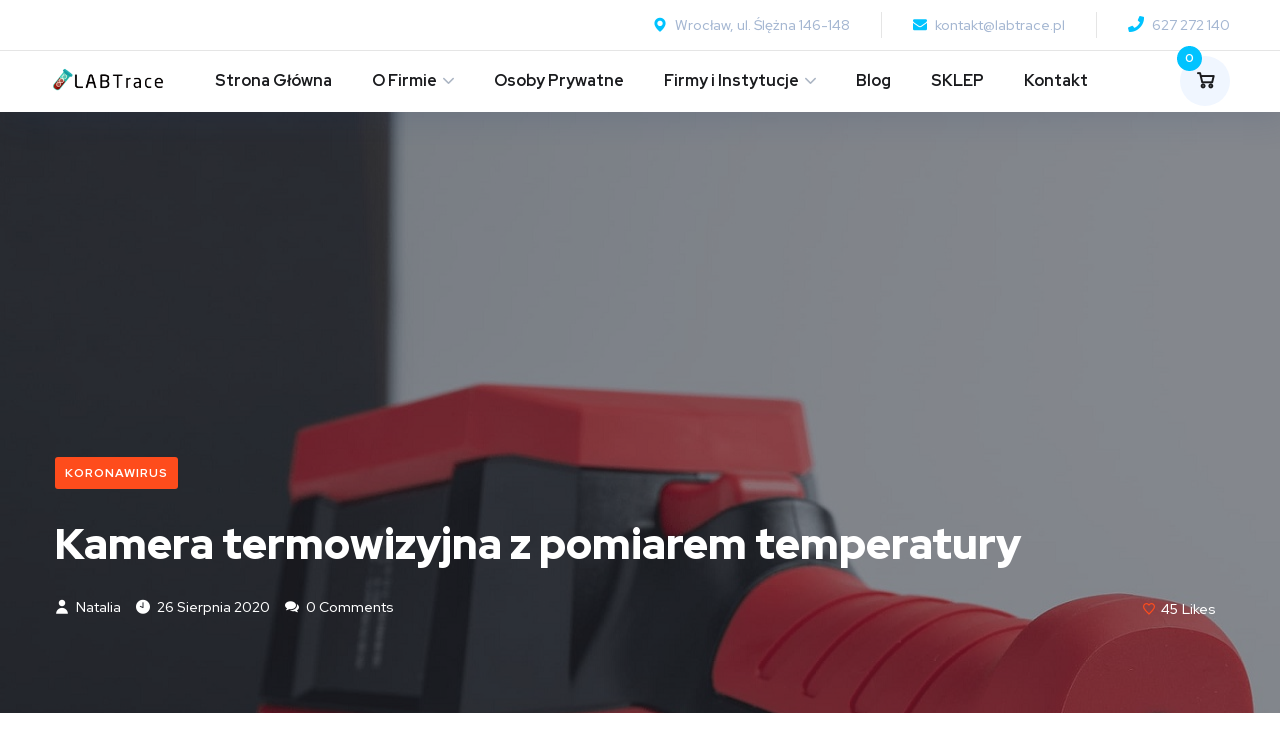

--- FILE ---
content_type: text/html; charset=UTF-8
request_url: https://labtrace.pl/kamera-termowizyjna-z-pomiarem-temperatury/
body_size: 86272
content:
<!doctype html>
<html lang="pl-PL">
<head>
	<meta charset="UTF-8">
	<meta name="viewport" content="width=device-width, initial-scale=1">
	<link rel="profile" href="https://gmpg.org/xfn/11">
	<title>Kamera termowizyjna z pomiarem temperatury</title>

<!-- This site is optimized with the Yoast SEO plugin v13.4.1 - https://yoast.com/wordpress/plugins/seo/ -->
<meta name="description" content="Kamera termowizyjna do pomiaru temperatury to szybki i bezpieczny sposób na przeprowadzanie masowych badań. Kliknij w ten artykuł i dowiedz się więcej!"/>
<meta name="robots" content="max-snippet:-1, max-image-preview:large, max-video-preview:-1"/>
<link rel="canonical" href="https://labtrace.pl/kamera-termowizyjna-z-pomiarem-temperatury/" />
<meta property="og:locale" content="pl_PL" />
<meta property="og:type" content="article" />
<meta property="og:title" content="Kamera termowizyjna z pomiarem temperatury" />
<meta property="og:description" content="Kamera termowizyjna do pomiaru temperatury to szybki i bezpieczny sposób na przeprowadzanie masowych badań. Kliknij w ten artykuł i dowiedz się więcej!" />
<meta property="og:url" content="https://labtrace.pl/kamera-termowizyjna-z-pomiarem-temperatury/" />
<meta property="og:site_name" content="Labtrace - Maski, testy na koronawirusa dla osób i firm" />
<meta property="article:tag" content="kamera termowizyjna" />
<meta property="article:tag" content="urządzenie do pomiaru temperatury" />
<meta property="article:section" content="Koronawirus" />
<meta property="article:published_time" content="2020-08-26T09:59:33+00:00" />
<meta property="article:modified_time" content="2023-01-02T12:04:49+00:00" />
<meta property="og:updated_time" content="2023-01-02T12:04:49+00:00" />
<meta property="og:image" content="https://labtrace.pl/wp-content/uploads/2020/08/kamera-z-pomiarem-temperatury.jpg" />
<meta property="og:image:secure_url" content="https://labtrace.pl/wp-content/uploads/2020/08/kamera-z-pomiarem-temperatury.jpg" />
<meta property="og:image:width" content="1920" />
<meta property="og:image:height" content="1280" />
<meta name="twitter:card" content="summary_large_image" />
<meta name="twitter:description" content="Kamera termowizyjna do pomiaru temperatury to szybki i bezpieczny sposób na przeprowadzanie masowych badań. Kliknij w ten artykuł i dowiedz się więcej!" />
<meta name="twitter:title" content="Kamera termowizyjna z pomiarem temperatury" />
<meta name="twitter:image" content="https://labtrace.pl/wp-content/uploads/2020/08/kamera-z-pomiarem-temperatury.jpg" />
<script type='application/ld+json' class='yoast-schema-graph yoast-schema-graph--main'>{"@context":"https://schema.org","@graph":[{"@type":"WebSite","@id":"https://labtrace.pl/#website","url":"https://labtrace.pl/","name":"Labtrace - Maski, testy na koronawirusa dla os\u00f3b i firm","inLanguage":"pl-PL","description":"Labtrace - Produkty do walki z koronawirusem COVID-19 ","potentialAction":[{"@type":"SearchAction","target":"https://labtrace.pl/?s={search_term_string}","query-input":"required name=search_term_string"}]},{"@type":"ImageObject","@id":"https://labtrace.pl/kamera-termowizyjna-z-pomiarem-temperatury/#primaryimage","inLanguage":"pl-PL","url":"https://labtrace.pl/wp-content/uploads/2020/08/kamera-z-pomiarem-temperatury.jpg","width":1920,"height":1280,"caption":"kamera-z-pomiarem-temperatury"},{"@type":"WebPage","@id":"https://labtrace.pl/kamera-termowizyjna-z-pomiarem-temperatury/#webpage","url":"https://labtrace.pl/kamera-termowizyjna-z-pomiarem-temperatury/","name":"Kamera termowizyjna z pomiarem temperatury","isPartOf":{"@id":"https://labtrace.pl/#website"},"inLanguage":"pl-PL","primaryImageOfPage":{"@id":"https://labtrace.pl/kamera-termowizyjna-z-pomiarem-temperatury/#primaryimage"},"datePublished":"2020-08-26T09:59:33+00:00","dateModified":"2023-01-02T12:04:49+00:00","author":{"@id":"https://labtrace.pl/#/schema/person/55af48ecb7589a136f250de0b4ee80e1"},"description":"Kamera termowizyjna do pomiaru temperatury to szybki i bezpieczny spos\u00f3b na przeprowadzanie masowych bada\u0144. Kliknij w ten artyku\u0142 i dowiedz si\u0119 wi\u0119cej!","potentialAction":[{"@type":"ReadAction","target":["https://labtrace.pl/kamera-termowizyjna-z-pomiarem-temperatury/"]}]},{"@type":["Person"],"@id":"https://labtrace.pl/#/schema/person/55af48ecb7589a136f250de0b4ee80e1","name":"Natalia","image":{"@type":"ImageObject","@id":"https://labtrace.pl/#authorlogo","inLanguage":"pl-PL","url":"https://labtrace.pl/wp-content/uploads/2020/02/mem4-1-100x100.jpg","caption":"Natalia"},"description":"Opiekun klienta Biznesowego dla rynku Polskiego.","sameAs":[]}]}</script>
<!-- / Yoast SEO plugin. -->

<link rel='dns-prefetch' href='//fonts.googleapis.com' />
<link rel='dns-prefetch' href='//s.w.org' />
<link href='https://fonts.gstatic.com' crossorigin rel='preconnect' />
<link rel="alternate" type="application/rss+xml" title="Labtrace - Maski, testy na koronawirusa dla osób i firm &raquo; Kanał z wpisami" href="https://labtrace.pl/feed/" />
<link rel="alternate" type="application/rss+xml" title="Labtrace - Maski, testy na koronawirusa dla osób i firm &raquo; Kanał z komentarzami" href="https://labtrace.pl/comments/feed/" />
<link rel="alternate" type="application/rss+xml" title="Labtrace - Maski, testy na koronawirusa dla osób i firm &raquo; Kamera termowizyjna z pomiarem temperatury Kanał z komentarzami" href="https://labtrace.pl/kamera-termowizyjna-z-pomiarem-temperatury/feed/" />
<!-- This site uses the Google Analytics by MonsterInsights plugin v7.10.4 - Using Analytics tracking - https://www.monsterinsights.com/ -->
<!-- Note: MonsterInsights is not currently configured on this site. The site owner needs to authenticate with Google Analytics in the MonsterInsights settings panel. -->
<!-- No UA code set -->
<!-- / Google Analytics by MonsterInsights -->
		<script type="text/javascript">
			window._wpemojiSettings = {"baseUrl":"https:\/\/s.w.org\/images\/core\/emoji\/13.0.0\/72x72\/","ext":".png","svgUrl":"https:\/\/s.w.org\/images\/core\/emoji\/13.0.0\/svg\/","svgExt":".svg","source":{"concatemoji":"https:\/\/labtrace.pl\/wp-includes\/js\/wp-emoji-release.min.js?ver=5.5.17"}};
			!function(e,a,t){var n,r,o,i=a.createElement("canvas"),p=i.getContext&&i.getContext("2d");function s(e,t){var a=String.fromCharCode;p.clearRect(0,0,i.width,i.height),p.fillText(a.apply(this,e),0,0);e=i.toDataURL();return p.clearRect(0,0,i.width,i.height),p.fillText(a.apply(this,t),0,0),e===i.toDataURL()}function c(e){var t=a.createElement("script");t.src=e,t.defer=t.type="text/javascript",a.getElementsByTagName("head")[0].appendChild(t)}for(o=Array("flag","emoji"),t.supports={everything:!0,everythingExceptFlag:!0},r=0;r<o.length;r++)t.supports[o[r]]=function(e){if(!p||!p.fillText)return!1;switch(p.textBaseline="top",p.font="600 32px Arial",e){case"flag":return s([127987,65039,8205,9895,65039],[127987,65039,8203,9895,65039])?!1:!s([55356,56826,55356,56819],[55356,56826,8203,55356,56819])&&!s([55356,57332,56128,56423,56128,56418,56128,56421,56128,56430,56128,56423,56128,56447],[55356,57332,8203,56128,56423,8203,56128,56418,8203,56128,56421,8203,56128,56430,8203,56128,56423,8203,56128,56447]);case"emoji":return!s([55357,56424,8205,55356,57212],[55357,56424,8203,55356,57212])}return!1}(o[r]),t.supports.everything=t.supports.everything&&t.supports[o[r]],"flag"!==o[r]&&(t.supports.everythingExceptFlag=t.supports.everythingExceptFlag&&t.supports[o[r]]);t.supports.everythingExceptFlag=t.supports.everythingExceptFlag&&!t.supports.flag,t.DOMReady=!1,t.readyCallback=function(){t.DOMReady=!0},t.supports.everything||(n=function(){t.readyCallback()},a.addEventListener?(a.addEventListener("DOMContentLoaded",n,!1),e.addEventListener("load",n,!1)):(e.attachEvent("onload",n),a.attachEvent("onreadystatechange",function(){"complete"===a.readyState&&t.readyCallback()})),(n=t.source||{}).concatemoji?c(n.concatemoji):n.wpemoji&&n.twemoji&&(c(n.twemoji),c(n.wpemoji)))}(window,document,window._wpemojiSettings);
		</script>
		<style type="text/css">
img.wp-smiley,
img.emoji {
	display: inline !important;
	border: none !important;
	box-shadow: none !important;
	height: 1em !important;
	width: 1em !important;
	margin: 0 .07em !important;
	vertical-align: -0.1em !important;
	background: none !important;
	padding: 0 !important;
}
</style>
	<link rel='stylesheet' id='wp-block-library-css'  href='https://labtrace.pl/wp-includes/css/dist/block-library/style.min.css?ver=5.5.17' type='text/css' media='all' />
<link rel='stylesheet' id='wc-block-style-css'  href='https://labtrace.pl/wp-content/plugins/woocommerce/packages/woocommerce-blocks/build/style.css?ver=2.5.14' type='text/css' media='all' />
<link rel='stylesheet' id='mpp_gutenberg-css'  href='https://labtrace.pl/wp-content/plugins/metronet-profile-picture/dist/blocks.style.build.css?ver=2.3.11' type='text/css' media='all' />
<link rel='stylesheet' id='contact-form-7-css'  href='https://labtrace.pl/wp-content/plugins/contact-form-7/includes/css/styles.css?ver=5.2.1' type='text/css' media='all' />
<link rel='stylesheet' id='rs-plugin-settings-css'  href='https://labtrace.pl/wp-content/plugins/revslider/public/assets/css/rs6.css?ver=6.2.2' type='text/css' media='all' />
<style id='rs-plugin-settings-inline-css' type='text/css'>
#rs-demo-id {}
</style>
<link rel='stylesheet' id='woocommerce-layout-css'  href='https://labtrace.pl/wp-content/plugins/woocommerce/assets/css/woocommerce-layout.css?ver=4.0.4' type='text/css' media='all' />
<style id='woocommerce-layout-inline-css' type='text/css'>

	.infinite-scroll .woocommerce-pagination {
		display: none;
	}
</style>
<link rel='stylesheet' id='woocommerce-smallscreen-css'  href='https://labtrace.pl/wp-content/plugins/woocommerce/assets/css/woocommerce-smallscreen.css?ver=4.0.4' type='text/css' media='only screen and (max-width: 768px)' />
<link rel='stylesheet' id='woocommerce-general-css'  href='https://labtrace.pl/wp-content/plugins/woocommerce/assets/css/woocommerce.css?ver=4.0.4' type='text/css' media='all' />
<style id='woocommerce-inline-inline-css' type='text/css'>
.woocommerce form .form-row .required { visibility: visible; }
</style>
<link rel='stylesheet' id='swiper-css'  href='https://labtrace.pl/wp-content/plugins/qi-addons-for-elementor/assets/plugins/swiper/swiper.min.css?ver=5.5.17' type='text/css' media='all' />
<link rel='stylesheet' id='qi-addons-for-elementor-grid-style-css'  href='https://labtrace.pl/wp-content/plugins/qi-addons-for-elementor/assets/css/grid.min.css?ver=5.5.17' type='text/css' media='all' />
<link rel='stylesheet' id='qi-addons-for-elementor-helper-parts-style-css'  href='https://labtrace.pl/wp-content/plugins/qi-addons-for-elementor/assets/css/helper-parts.min.css?ver=5.5.17' type='text/css' media='all' />
<link rel='stylesheet' id='qi-addons-for-elementor-style-css'  href='https://labtrace.pl/wp-content/plugins/qi-addons-for-elementor/assets/css/main.min.css?ver=5.5.17' type='text/css' media='all' />
<link rel='stylesheet' id='woocommerce-product-attachment-css'  href='https://labtrace.pl/wp-content/plugins/woo-product-attachment/public/css/woocommerce-product-attachment-public.css?ver=1.0.0' type='text/css' media='all' />
<link rel='stylesheet' id='onum-fonts-css'  href='https://fonts.googleapis.com/css?family=Red+Hat+Text%3A400%2C400i%2C500%2C500i%2C700%2C700i%7CRed+Hat+Display%3A400%2C400i%2C500%2C500i%2C700%2C700i%2C900%2C900i&#038;subset=latin' type='text/css' media='all' />
<link rel='stylesheet' id='bootstrap-css'  href='https://labtrace.pl/labtrace/css/bootstrap.css?ver=4.0' type='text/css' media='all' />
<link rel='stylesheet' id='onum-awesome-font-css'  href='https://labtrace.pl/labtrace/css/font-awesome.css?ver=5.5.17' type='text/css' media='all' />
<link rel='stylesheet' id='onum-flaticon-font-css'  href='https://labtrace.pl/labtrace/css/flaticon.css?ver=5.5.17' type='text/css' media='all' />
<link rel='stylesheet' id='slick-slider-css'  href='https://labtrace.pl/labtrace/css/slick.css?ver=5.5.17' type='text/css' media='all' />
<link rel='stylesheet' id='slick-theme-css'  href='https://labtrace.pl/labtrace/css/slick-theme.css?ver=5.5.17' type='text/css' media='all' />
<link rel='stylesheet' id='magnific-popup-css'  href='https://labtrace.pl/labtrace/css/magnific-popup.css?ver=5.5.17' type='text/css' media='all' />
<link rel='stylesheet' id='onum-style-css'  href='https://labtrace.pl/labtrace/style.css?ver=5.5.17' type='text/css' media='all' />
<link rel='stylesheet' id='simple-likes-public-css-css'  href='https://labtrace.pl/labtrace/inc/backend/css/simple-likes-public.css?ver=5.5.17' type='text/css' media='all' />
<link rel='stylesheet' id='onum-woocommerce-style-css'  href='https://labtrace.pl/labtrace/css/woocommerce.css?ver=5.5.17' type='text/css' media='all' />
<link rel='stylesheet' id='elementor-icons-css'  href='https://labtrace.pl/wp-content/plugins/elementor/assets/lib/eicons/css/elementor-icons.min.css?ver=5.7.0' type='text/css' media='all' />
<link rel='stylesheet' id='elementor-animations-css'  href='https://labtrace.pl/wp-content/plugins/elementor/assets/lib/animations/animations.min.css?ver=2.9.14' type='text/css' media='all' />
<link rel='stylesheet' id='elementor-frontend-css'  href='https://labtrace.pl/wp-content/plugins/elementor/assets/css/frontend.min.css?ver=2.9.14' type='text/css' media='all' />
<link rel='stylesheet' id='elementor-global-css'  href='https://labtrace.pl/wp-content/uploads/elementor/css/global.css?ver=1672928106' type='text/css' media='all' />
<link rel='stylesheet' id='elementor-post-3045-css'  href='https://labtrace.pl/wp-content/uploads/elementor/css/post-3045.css?ver=1672946130' type='text/css' media='all' />
<link rel='stylesheet' id='google-fonts-1-css'  href='https://fonts.googleapis.com/css?family=Roboto%3A100%2C100italic%2C200%2C200italic%2C300%2C300italic%2C400%2C400italic%2C500%2C500italic%2C600%2C600italic%2C700%2C700italic%2C800%2C800italic%2C900%2C900italic%7CRoboto+Slab%3A100%2C100italic%2C200%2C200italic%2C300%2C300italic%2C400%2C400italic%2C500%2C500italic%2C600%2C600italic%2C700%2C700italic%2C800%2C800italic%2C900%2C900italic&#038;subset=latin-ext&#038;ver=5.5.17' type='text/css' media='all' />
<script type='text/javascript' src='https://labtrace.pl/wp-includes/js/jquery/jquery.js?ver=1.12.4-wp' id='jquery-core-js'></script>
<script type='text/javascript' src='https://labtrace.pl/wp-content/plugins/revslider/public/assets/js/rbtools.min.js?ver=6.0' id='tp-tools-js'></script>
<script type='text/javascript' src='https://labtrace.pl/wp-content/plugins/revslider/public/assets/js/rs6.min.js?ver=6.2.2' id='revmin-js'></script>
<script type='text/javascript' src='https://labtrace.pl/wp-content/plugins/woo-product-attachment/public/js/woocommerce-product-attachment-public.js?ver=1.0.0' id='woocommerce-product-attachment-js'></script>
<script type='text/javascript' id='simple-likes-public-js-js-extra'>
/* <![CDATA[ */
var simpleLikes = {"ajaxurl":"https:\/\/labtrace.pl\/wp-admin\/admin-ajax.php","like":"Like","unlike":"Unlike"};
/* ]]> */
</script>
<script type='text/javascript' src='https://labtrace.pl/labtrace/inc/backend/js/simple-likes-public.js?ver=0.5' id='simple-likes-public-js-js'></script>
<link rel="https://api.w.org/" href="https://labtrace.pl/wp-json/" /><link rel="alternate" type="application/json" href="https://labtrace.pl/wp-json/wp/v2/posts/3045" /><link rel="EditURI" type="application/rsd+xml" title="RSD" href="https://labtrace.pl/xmlrpc.php?rsd" />
<link rel="wlwmanifest" type="application/wlwmanifest+xml" href="https://labtrace.pl/wp-includes/wlwmanifest.xml" /> 
<meta name="generator" content="WordPress 5.5.17" />
<meta name="generator" content="WooCommerce 4.0.4" />
<link rel='shortlink' href='https://labtrace.pl/?p=3045' />
<link rel="alternate" type="application/json+oembed" href="https://labtrace.pl/wp-json/oembed/1.0/embed?url=https%3A%2F%2Flabtrace.pl%2Fkamera-termowizyjna-z-pomiarem-temperatury%2F" />
<link rel="alternate" type="text/xml+oembed" href="https://labtrace.pl/wp-json/oembed/1.0/embed?url=https%3A%2F%2Flabtrace.pl%2Fkamera-termowizyjna-z-pomiarem-temperatury%2F&#038;format=xml" />

		<script>
			(function(i,s,o,g,r,a,m){i['GoogleAnalyticsObject']=r;i[r]=i[r]||function(){
			(i[r].q=i[r].q||[]).push(arguments)},i[r].l=1*new Date();a=s.createElement(o),
			m=s.getElementsByTagName(o)[0];a.async=1;a.src=g;m.parentNode.insertBefore(a,m)
			})(window,document,'script','https://www.google-analytics.com/analytics.js','ga');
			ga('create', 'UA-162939949-1', 'auto');
			ga('require', 'displayfeatures');
			ga('require', 'linkid');
			ga('set', 'forceSSL', true);
			ga('send', 'pageview');
		</script>

	
<!-- This website runs the Product Feed PRO for WooCommerce by AdTribes.io plugin -->
<link rel="pingback" href="https://labtrace.pl/xmlrpc.php">        <script>
                    </script>
    	<noscript><style>.woocommerce-product-gallery{ opacity: 1 !important; }</style></noscript>
	<meta name="generator" content="Powered by Slider Revolution 6.2.2 - responsive, Mobile-Friendly Slider Plugin for WordPress with comfortable drag and drop interface." />
<link rel="icon" href="https://labtrace.pl/wp-content/uploads/2019/11/favicon.png" sizes="32x32" />
<link rel="icon" href="https://labtrace.pl/wp-content/uploads/2019/11/favicon.png" sizes="192x192" />
<link rel="apple-touch-icon" href="https://labtrace.pl/wp-content/uploads/2019/11/favicon.png" />
<meta name="msapplication-TileImage" content="https://labtrace.pl/wp-content/uploads/2019/11/favicon.png" />
<script type="text/javascript">function setREVStartSize(e){			
			try {								
				var pw = document.getElementById(e.c).parentNode.offsetWidth,
					newh;
				pw = pw===0 || isNaN(pw) ? window.innerWidth : pw;
				e.tabw = e.tabw===undefined ? 0 : parseInt(e.tabw);
				e.thumbw = e.thumbw===undefined ? 0 : parseInt(e.thumbw);
				e.tabh = e.tabh===undefined ? 0 : parseInt(e.tabh);
				e.thumbh = e.thumbh===undefined ? 0 : parseInt(e.thumbh);
				e.tabhide = e.tabhide===undefined ? 0 : parseInt(e.tabhide);
				e.thumbhide = e.thumbhide===undefined ? 0 : parseInt(e.thumbhide);
				e.mh = e.mh===undefined || e.mh=="" || e.mh==="auto" ? 0 : parseInt(e.mh,0);		
				if(e.layout==="fullscreen" || e.l==="fullscreen") 						
					newh = Math.max(e.mh,window.innerHeight);				
				else{					
					e.gw = Array.isArray(e.gw) ? e.gw : [e.gw];
					for (var i in e.rl) if (e.gw[i]===undefined || e.gw[i]===0) e.gw[i] = e.gw[i-1];					
					e.gh = e.el===undefined || e.el==="" || (Array.isArray(e.el) && e.el.length==0)? e.gh : e.el;
					e.gh = Array.isArray(e.gh) ? e.gh : [e.gh];
					for (var i in e.rl) if (e.gh[i]===undefined || e.gh[i]===0) e.gh[i] = e.gh[i-1];
										
					var nl = new Array(e.rl.length),
						ix = 0,						
						sl;					
					e.tabw = e.tabhide>=pw ? 0 : e.tabw;
					e.thumbw = e.thumbhide>=pw ? 0 : e.thumbw;
					e.tabh = e.tabhide>=pw ? 0 : e.tabh;
					e.thumbh = e.thumbhide>=pw ? 0 : e.thumbh;					
					for (var i in e.rl) nl[i] = e.rl[i]<window.innerWidth ? 0 : e.rl[i];
					sl = nl[0];									
					for (var i in nl) if (sl>nl[i] && nl[i]>0) { sl = nl[i]; ix=i;}															
					var m = pw>(e.gw[ix]+e.tabw+e.thumbw) ? 1 : (pw-(e.tabw+e.thumbw)) / (e.gw[ix]);					

					newh =  (e.type==="carousel" && e.justify==="true" ? e.gh[ix] : (e.gh[ix] * m)) + (e.tabh + e.thumbh);
				}			
				
				if(window.rs_init_css===undefined) window.rs_init_css = document.head.appendChild(document.createElement("style"));					
				document.getElementById(e.c).height = newh;
				window.rs_init_css.innerHTML += "#"+e.c+"_wrapper { height: "+newh+"px }";				
			} catch(e){
				console.log("Failure at Presize of Slider:" + e)
			}					   
		  };</script>
		<style type="text/css" id="wp-custom-css">
			.blog-post .author-bio .author-info { padding: 20px 25px; }
.main-navigation ul > li.menu-item-has-children > a:after{
	margin-top: -6px;
}

.white-boxes .icon-box.s2{
	background: #fff;
}
.icon-box.s2:before, .icon-box.s2:after{
	opacity: 0;
}
.icon-box.s2:hover:before, .icon-box.s2:hover:after{
	opacity: 1;
}
.author-widget_social a:hover{
	transform: translateY(-4px);
}

@media (max-width: 1500px){
	header.header-fullwidth .octf-area-wrap{
		padding-left: 35px;
		padding-right: 35px;
	}
}
@media (max-width: 1340px){
	.octf-btn-cta .btn-cta-group{
		display: none;
	}
}
#woocommerce_widget_cart-3, .related.products, .product_meta > .posted_in {
	display: none;
}		</style>
		<style id="kirki-inline-styles">.header-fullwidth .octf-area-wrap{padding-left:100px;padding-right:100px;}#site-logo{padding-top:0px;padding-bottom:0px;padding-left:0;padding-right:0;}#site-navigation a{font-family:Red Hat Display;font-size:16px;font-weight:700;line-height:1.875;text-transform:none;}#site-navigation ul ul a{font-family:Red Hat Text;font-size:16px;font-weight:500;letter-spacing:normal;line-height:1.875;text-transform:none;}.page-header{background-image:url("https://labtrace.pl/labtrace/images/bg-page-header.jpg");height:300px;}/* latin-ext */
@font-face {
  font-family: 'Red Hat Display';
  font-style: normal;
  font-weight: 700;
  font-display: swap;
  src: url(https://labtrace.pl/wp-content/fonts/red-hat-display/8vIf7wUr0m80wwYf0QCXZzYzUoTK8RZQvRd-D1NYbouRQkEz_lWZk33xGWGH.woff) format('woff');
  unicode-range: U+0100-02BA, U+02BD-02C5, U+02C7-02CC, U+02CE-02D7, U+02DD-02FF, U+0304, U+0308, U+0329, U+1D00-1DBF, U+1E00-1E9F, U+1EF2-1EFF, U+2020, U+20A0-20AB, U+20AD-20C0, U+2113, U+2C60-2C7F, U+A720-A7FF;
}
/* latin */
@font-face {
  font-family: 'Red Hat Display';
  font-style: normal;
  font-weight: 700;
  font-display: swap;
  src: url(https://labtrace.pl/wp-content/fonts/red-hat-display/8vIf7wUr0m80wwYf0QCXZzYzUoTK8RZQvRd-D1NYbouRQk8z_lWZk33xGQ.woff) format('woff');
  unicode-range: U+0000-00FF, U+0131, U+0152-0153, U+02BB-02BC, U+02C6, U+02DA, U+02DC, U+0304, U+0308, U+0329, U+2000-206F, U+20AC, U+2122, U+2191, U+2193, U+2212, U+2215, U+FEFF, U+FFFD;
}/* latin-ext */
@font-face {
  font-family: 'Red Hat Text';
  font-style: normal;
  font-weight: 500;
  font-display: swap;
  src: url(https://labtrace.pl/wp-content/fonts/red-hat-text/RrQCbohi_ic6B3yVSzGBrMx6ZI_cy1A6Ok2ML4pwZr_QdqdApIcX_co-.woff) format('woff');
  unicode-range: U+0100-02BA, U+02BD-02C5, U+02C7-02CC, U+02CE-02D7, U+02DD-02FF, U+0304, U+0308, U+0329, U+1D00-1DBF, U+1E00-1E9F, U+1EF2-1EFF, U+2020, U+20A0-20AB, U+20AD-20C0, U+2113, U+2C60-2C7F, U+A720-A7FF;
}
/* latin */
@font-face {
  font-family: 'Red Hat Text';
  font-style: normal;
  font-weight: 500;
  font-display: swap;
  src: url(https://labtrace.pl/wp-content/fonts/red-hat-text/RrQCbohi_ic6B3yVSzGBrMx6ZI_cy1A6Ok2ML4pwZrHQdqdApIcX_Q.woff) format('woff');
  unicode-range: U+0000-00FF, U+0131, U+0152-0153, U+02BB-02BC, U+02C6, U+02DA, U+02DC, U+0304, U+0308, U+0329, U+2000-206F, U+20AC, U+2122, U+2191, U+2193, U+2212, U+2215, U+FEFF, U+FFFD;
}</style></head>

<body class="post-template-default single single-post postid-3045 single-format-standard theme-onum woocommerce-no-js qodef-qi--no-touch qi-addons-for-elementor-1.5.6 woocommerce-active elementor-default elementor-kit-2581 elementor-page elementor-page-3045">
<div id="page" class="site">
	<header id="site-header" class="site-header header-style-2 header-fullwidth" itemscope="itemscope" itemtype="http://schema.org/WPHeader">
					<!-- Top bar start -->
			<div class="header-topbar ">
				<div class="octf-area-wrap">
					<div class="container-fluid">				
						<!-- Header Topbar Menus -->
												
								

		                	

		                				            <!-- contact info -->
				            <ul class="topbar-info clearfix">
				                				                				                    <li>
				                        <i class="flaticon-placeholder"></i>				                        Wrocław, ul. Ślężna 146-148				                    </li>
				                				                    <li>
				                        <i class="flaticon-envelope"></i>				                        kontakt@labtrace.pl				                    </li>
				                				                    <li>
				                        <i class="fas fa-phone"></i>				                        627 272 140				                    </li>
				                				            </ul>
				            <!-- contact info close -->
				        				        
					</div>
				</div>
			</div>
			<!-- Top bar close -->
		
		<!-- Main header start -->
		<div class="octf-main-header">
			<div class="octf-area-wrap">
				<div class="container-fluid octf-mainbar-container">
					<div class="octf-mainbar">
						<div class="octf-mainbar-row octf-row">
							<div class="octf-col">
								<div id="site-logo" class="site-logo">
									<a itemprop="url" href="https://labtrace.pl/">
										<img itemprop="image" class="logo-static" src="https://labtrace.pl/wp-content/uploads/2020/03/gpstrace.png" alt="Labtrace &#8211; Maski, testy na koronawirusa dla osób i firm">
																					<img itemprop="image" class="logo-scroll" src="https://labtrace.pl/wp-content/uploads/2020/03/gpstrace.png" alt="Labtrace &#8211; Maski, testy na koronawirusa dla osób i firm">
																			</a>
								</div>
							</div>
							<div class="octf-col">
								<nav id="site-navigation" class="main-navigation">			
									<ul id="primary-menu" class="menu"><li id="menu-item-1011" class="menu-item menu-item-type-custom menu-item-object-custom menu-item-home menu-item-1011"><a href="https://labtrace.pl/">Strona Główna</a></li>
<li id="menu-item-2726" class="menu-item menu-item-type-custom menu-item-object-custom menu-item-has-children menu-item-2726"><a href="#">O Firmie</a>
<ul class="sub-menu">
	<li id="menu-item-2725" class="menu-item menu-item-type-post_type menu-item-object-page menu-item-2725"><a href="https://labtrace.pl/o-nas/">O Nas</a></li>
	<li id="menu-item-1149" class="menu-item menu-item-type-post_type menu-item-object-page menu-item-1149"><a href="https://labtrace.pl/referencje-opinie/">Referencje / Opinie</a></li>
</ul>
</li>
<li id="menu-item-2685" class="menu-item menu-item-type-post_type menu-item-object-page menu-item-2685"><a href="https://labtrace.pl/osoby-prywatne/">Osoby Prywatne</a></li>
<li id="menu-item-1136" class="menu-item menu-item-type-custom menu-item-object-custom menu-item-has-children menu-item-1136"><a href="#">Firmy i Instytucje</a>
<ul class="sub-menu">
	<li id="menu-item-2730" class="menu-item menu-item-type-post_type menu-item-object-page menu-item-2730"><a href="https://labtrace.pl/duze-przedsiebiorstwa/">Duże przedsiębiorstwa</a></li>
	<li id="menu-item-2745" class="menu-item menu-item-type-post_type menu-item-object-page menu-item-2745"><a href="https://labtrace.pl/dla-policji-i-sluzb/">Dla policji i służb porządkowych</a></li>
</ul>
</li>
<li id="menu-item-1144" class="menu-item menu-item-type-post_type menu-item-object-page current_page_parent menu-item-1144"><a href="https://labtrace.pl/blog/">Blog</a></li>
<li id="menu-item-1961" class="menu-item menu-item-type-post_type menu-item-object-page menu-item-1961"><a href="https://labtrace.pl/sklep/">SKLEP</a></li>
<li id="menu-item-1141" class="menu-item menu-item-type-post_type menu-item-object-page menu-item-1141"><a href="https://labtrace.pl/kontakt/">Kontakt</a></li>
</ul>								</nav><!-- #site-navigation -->
							</div>
							<div class="octf-col text-right">
								<!-- Call To Action -->
								<div class="octf-btn-cta">
																		<div class="octf-header-module cart-btn-hover">
																					<div class="h-cart-btn octf-cta-icons">
												<a class="cart-contents" href="https://labtrace.pl/koszyk/" title="View your shopping cart"><i class="flaticon-supermarket"></i> <span class="count">0</span>
												</a>	
											</div>	
																						<div class="site-header-cart">
												<div class="widget woocommerce widget_shopping_cart"><div class="widget_shopping_cart_content"></div></div>											</div>	
																														</div>
																																				<div class="octf-header-module">
										<div class="btn-cta-group btn-cta-header">
											<a class="octf-btn octf-btn-third" href="https://labtrace.pl/sklep/">Wejdź do sklepu</a>
										</div>
									</div>
																	</div>								
							</div>
						</div>
					</div>
				</div>
			</div>
		</div>		
		<!-- Main header close -->

		<!-- Header mobile open -->
		<div class="header_mobile">
	<div class="container">
		<div class="mlogo_wrapper clearfix">
	        <div class="mobile_logo">
	            <a href="https://labtrace.pl/"><img src="https://labtrace.pl/wp-content/uploads/2020/03/gpstrace.png" alt="Labtrace &#8211; Maski, testy na koronawirusa dla osób i firm"></a>
	    	</div>
						<div class="octf-btn-cta">
				<div class="octf-header-module cart-btn-hover">
											<div class="h-cart-btn octf-cta-icons">
							<a class="cart-contents" href="https://labtrace.pl/koszyk/" title="View your shopping cart"><i class="flaticon-supermarket"></i> <span class="count">0</span>
							</a>	
						</div>	
												<div class="site-header-cart">
							<div class="widget woocommerce widget_shopping_cart"><div class="widget_shopping_cart_content"></div></div>						</div>	
															</div>
			</div>	
				        <div id="mmenu_toggle">
		        <button></button>
		    </div>
	    </div>
	    <div class="mmenu_wrapper">		
			<div class="mobile_nav">
				<ul id="menu-main-menu" class="mobile_mainmenu"><li class="menu-item menu-item-type-custom menu-item-object-custom menu-item-home menu-item-1011"><a href="https://labtrace.pl/">Strona Główna</a></li>
<li class="menu-item menu-item-type-custom menu-item-object-custom menu-item-has-children menu-item-2726"><a href="#">O Firmie</a>
<ul class="sub-menu">
	<li class="menu-item menu-item-type-post_type menu-item-object-page menu-item-2725"><a href="https://labtrace.pl/o-nas/">O Nas</a></li>
	<li class="menu-item menu-item-type-post_type menu-item-object-page menu-item-1149"><a href="https://labtrace.pl/referencje-opinie/">Referencje / Opinie</a></li>
</ul>
</li>
<li class="menu-item menu-item-type-post_type menu-item-object-page menu-item-2685"><a href="https://labtrace.pl/osoby-prywatne/">Osoby Prywatne</a></li>
<li class="menu-item menu-item-type-custom menu-item-object-custom menu-item-has-children menu-item-1136"><a href="#">Firmy i Instytucje</a>
<ul class="sub-menu">
	<li class="menu-item menu-item-type-post_type menu-item-object-page menu-item-2730"><a href="https://labtrace.pl/duze-przedsiebiorstwa/">Duże przedsiębiorstwa</a></li>
	<li class="menu-item menu-item-type-post_type menu-item-object-page menu-item-2745"><a href="https://labtrace.pl/dla-policji-i-sluzb/">Dla policji i służb porządkowych</a></li>
</ul>
</li>
<li class="menu-item menu-item-type-post_type menu-item-object-page current_page_parent menu-item-1144"><a href="https://labtrace.pl/blog/">Blog</a></li>
<li class="menu-item menu-item-type-post_type menu-item-object-page menu-item-1961"><a href="https://labtrace.pl/sklep/">SKLEP</a></li>
<li class="menu-item menu-item-type-post_type menu-item-object-page menu-item-1141"><a href="https://labtrace.pl/kontakt/">Kontakt</a></li>
</ul>			</div>   	
	    </div>
	</div>
</div>
		<!-- Header mobile close -->

	</header><!-- #site-header -->

	<div id="content" class="site-content">
	

<div class="single-page-header post-box"  style="background: url(https://labtrace.pl/wp-content/uploads/2020/08/kamera-termowizyjna-do-pomiaru-temperatury-ut-160hi_5-1.jpg);"  >
	<div class="single-bg-overlay"  ></div>
    <div class="sing-page-header-content">
    	<div class="container">
			<div class="row">	
				<div class="col-md-12">
				    <div class="post-cat"><span class="posted-in"> <a href="https://labtrace.pl/category/koronawirus/" rel="category tag">Koronawirus</a></span></div>				    <div class="entry-header">			        
				        <h1 class="entry-title">Kamera termowizyjna z pomiarem temperatury</h1>				        					        <div class="entry-meta">
					            <span class="byline"><a class="url fn n" href="https://labtrace.pl/author/lab_admin/"><i class="flaticon-user"></i> Natalia</a></span><span class="posted-on"><a href="https://labtrace.pl/kamera-termowizyjna-z-pomiarem-temperatury/" rel="bookmark"><i class="flaticon-clock"></i> <time class="entry-date published" datetime="2020-08-26T11:59:33+02:00">26 sierpnia 2020</time></a></span><span class="comment-num"><a href="https://labtrace.pl/kamera-termowizyjna-z-pomiarem-temperatury/#respond"><i class="flaticon-chat"></i> 0 Comments</a></span>					            <span class="sl-wrapper"><a href="https://labtrace.pl/wp-admin/admin-ajax.php?action=process_simple_like&post_id=3045&nonce=5076fa068a&is_comment=0&disabled=true" class="sl-button sl-button-3045" data-nonce="5076fa068a" data-post-id="3045" data-iscomment="0" title="Like"><span class="sl-icon"><svg role="img" xmlns="http://www.w3.org/2000/svg" xmlns:xlink="http://www.w3.org/1999/xlink" version="1.1" x="0" y="0" viewBox="0 0 128 128" enable-background="new 0 0 128 128" xml:space="preserve"><path id="heart" d="M64 127.5C17.1 79.9 3.9 62.3 1 44.4c-3.5-22 12.2-43.9 36.7-43.9 10.5 0 20 4.2 26.4 11.2 6.3-7 15.9-11.2 26.4-11.2 24.3 0 40.2 21.8 36.7 43.9C124.2 62 111.9 78.9 64 127.5zM37.6 13.4c-9.9 0-18.2 5.2-22.3 13.8C5 49.5 28.4 72 64 109.2c35.7-37.3 59-59.8 48.6-82 -4.1-8.7-12.4-13.8-22.3-13.8 -15.9 0-22.7 13-26.4 19.2C60.6 26.8 54.4 13.4 37.6 13.4z"/>&#9829;</svg></span><span class="sl-count">45</span><span class="sl-text">Likes</span></a><span id="sl-loader"></span></span>					        </div><!-- .entry-meta -->
				        				    </div>
			    </div>
	    	</div>
		</div>
    </div>
</div>

<div class="entry-content">
	<div class="container">
		<div class="row">
			<div id="primary" class="content-area col-lg-9 col-md-9 col-sm-12 col-xs-12">
				<main id="main" class="site-main">
									
					<article id="post-3045" class="post-box blog-post post-3045 post type-post status-publish format-standard has-post-thumbnail hentry category-koronawirus tag-kamera-termowizyjna tag-urzadzenie-do-pomiaru-temperatury">
    <div class="single-post-inner">
        
            <div class="entry-media">
                <img width="870" height="520" src="https://labtrace.pl/wp-content/uploads/2020/08/kamera-z-pomiarem-temperatury-870x520.jpg" class="attachment-onum-blog-list-post-thumbnail size-onum-blog-list-post-thumbnail wp-post-image" alt="kamera-z-pomiarem-temperatury" loading="lazy" />            </div>
            
            </div>
    <div class="inner-post no-padding-top">
        <div class="entry-summary">

            		<div data-elementor-type="wp-post" data-elementor-id="3045" class="elementor elementor-3045" data-elementor-settings="[]">
			<div class="elementor-inner">
				<div class="elementor-section-wrap">
							<section class="elementor-element elementor-element-e0b13e1 elementor-section-boxed elementor-section-height-default elementor-section-height-default elementor-section elementor-top-section" data-id="e0b13e1" data-element_type="section">
						<div class="elementor-container elementor-column-gap-default">
				<div class="elementor-row">
				<div class="elementor-element elementor-element-36b8a7a elementor-column elementor-col-100 elementor-top-column" data-id="36b8a7a" data-element_type="column">
			<div class="elementor-column-wrap  elementor-element-populated">
					<div class="elementor-widget-wrap">
				<div class="elementor-element elementor-element-c2544a2 elementor-widget elementor-widget-text-editor" data-id="c2544a2" data-element_type="widget" data-widget_type="text-editor.default">
				<div class="elementor-widget-container">
					<div class="elementor-text-editor elementor-clearfix"><p><b>Bezkontaktowy pomiar temperatury to jeden z najlepszych sposobów do walki z pandemią koronawirusa SARS-CoV-2. Wykrywanie osób z gorączką w miejscach pracy i użyteczności publicznej nie tylko zapewnia bezpieczeństwo obywatelom, lecz również przyczynia się do ograniczenia pandemii. Jednak w małych pomieszczeniach zainstalowanie dużej gabarytowo bramki z czujnikiem IR jest rzeczą niemożliwą. Na szczęście istnieje skuteczny zamiennik – kamera termowizyjna z pomiarem temperatury.</b></p></div>
				</div>
				</div>
						</div>
			</div>
		</div>
						</div>
			</div>
		</section>
				<section class="elementor-element elementor-element-45e3665 elementor-section-boxed elementor-section-height-default elementor-section-height-default elementor-section elementor-top-section" data-id="45e3665" data-element_type="section">
						<div class="elementor-container elementor-column-gap-default">
				<div class="elementor-row">
				<div class="elementor-element elementor-element-eb74585 elementor-column elementor-col-100 elementor-top-column" data-id="eb74585" data-element_type="column">
			<div class="elementor-column-wrap  elementor-element-populated">
					<div class="elementor-widget-wrap">
				<div class="elementor-element elementor-element-5a37240 elementor-widget elementor-widget-spacer" data-id="5a37240" data-element_type="widget" data-widget_type="spacer.default">
				<div class="elementor-widget-container">
					<div class="elementor-spacer">
			<div class="elementor-spacer-inner"></div>
		</div>
				</div>
				</div>
				<div class="elementor-element elementor-element-eb1a0a8 elementor-widget elementor-widget-text-editor" data-id="eb1a0a8" data-element_type="widget" data-widget_type="text-editor.default">
				<div class="elementor-widget-container">
					<div class="elementor-text-editor elementor-clearfix"><h5><b>Termometr kontra koronawirus</b></h5><p><span style="font-weight: 400">Od czasu wybuchu pandemii koronawirusa SARS-CoV-2 świat stanął przed ogromnym wyzwaniem jakim jest zapewnienie obywatelom maksymalnej ochrony antywirusowej. Aby mu sprostać, państwa zaczęły wdrażać rozmaite środki bezpieczeństwa takie jak wymóg noszenia masek i dezynfekcji rąk w miejscach publicznych. Szybko też pomyślano o sposobach na przesiewową kontrolę obywateli za pomocą bramek detekcyjnych z czujnikiem IR. </span></p><p><span style="font-weight: 400">Sposobach, dodajmy całkiem skutecznych &#8211; podwyższona temperatura to wszak jeden z podstawowych objawów choroby COVID-19. Oczywiście nie każdy obywatel z gorączką musi być zarażony koronawirusem. W dobie pandemii nie możemy pozwolić sobie jednak na ignorowanie jakichkolwiek alarmujących przesłanek. </span></p><p><span style="font-weight: 400">Masowy przesiew pracowników oraz interesantów pozwoli na skierowanie osób potencjalnie zarażonych na dalsze badania diagnostyczne. </span><b>Kontrola temperatury zapewnia więc bezpieczeństwo i komfort psychiczny</b><span style="font-weight: 400">, co ma niebagatelne znaczenie w tak trudnym okresie. Z ekonomicznego punktu widzenia pracodawcy stosujący tę metodę w znacznym stopniu niwelują ryzyko zawieszenia działalności gospodarczej w wyniku wykrycia ogniska choroby.</span></p></div>
				</div>
				</div>
						</div>
			</div>
		</div>
						</div>
			</div>
		</section>
				<section class="elementor-element elementor-element-b60fb56 elementor-section-boxed elementor-section-height-default elementor-section-height-default elementor-section elementor-top-section" data-id="b60fb56" data-element_type="section">
						<div class="elementor-container elementor-column-gap-default">
				<div class="elementor-row">
				<div class="elementor-element elementor-element-9e08b38 elementor-column elementor-col-100 elementor-top-column" data-id="9e08b38" data-element_type="column">
			<div class="elementor-column-wrap  elementor-element-populated">
					<div class="elementor-widget-wrap">
				<div class="elementor-element elementor-element-e6bff9f elementor-widget elementor-widget-spacer" data-id="e6bff9f" data-element_type="widget" data-widget_type="spacer.default">
				<div class="elementor-widget-container">
					<div class="elementor-spacer">
			<div class="elementor-spacer-inner"></div>
		</div>
				</div>
				</div>
				<div class="elementor-element elementor-element-1041327 elementor-widget elementor-widget-text-editor" data-id="1041327" data-element_type="widget" data-widget_type="text-editor.default">
				<div class="elementor-widget-container">
					<div class="elementor-text-editor elementor-clearfix"><h5><b>Termowizja do łatwego pomiaru temperatury</b></h5><p><span style="font-weight: 400">Problem pojawia się, kiedy taka kontrola musi zostać przeprowadzona w małym pomieszczeniu lub powierzchni biurowej piętrowego budynku – w takich miejscach masywna bramka detekcyjna zwyczajnie się nie zmieści. </span><b>Skuteczną alternatywą opracowaną z myślą o ochronie niewielkich obiektów są kamery termowizyjne do pomiaru temperatury.</b></p><p><span style="font-weight: 400">Urządzenia te wykrywają różnice temperaturowe obserwowanych obiektów przetwarzając je w czasie rzeczywistym na widzialny obraz. Różnice w prędkości wydzielania i pochłaniania ciepła obrazowane są na monitorze termowizora w postaci mozaiki barw. Termowizja od dziesiątek lat wykorzystywana jest w wielu dziedzinach – m.in. myślistwie, astronomii oraz podczas działań wojskowych. Teraz w dobie zagrożenia epidemiologicznego kamera termowizyjna do pomiaru temperatury przydaje się również do bezkontaktowego badania przesiewowego.</span></p></div>
				</div>
				</div>
						</div>
			</div>
		</div>
						</div>
			</div>
		</section>
				<section class="elementor-element elementor-element-36ac977 elementor-section-boxed elementor-section-height-default elementor-section-height-default elementor-section elementor-top-section" data-id="36ac977" data-element_type="section">
						<div class="elementor-container elementor-column-gap-default">
				<div class="elementor-row">
				<div class="elementor-element elementor-element-a6cd8b0 elementor-column elementor-col-100 elementor-top-column" data-id="a6cd8b0" data-element_type="column">
			<div class="elementor-column-wrap  elementor-element-populated">
					<div class="elementor-widget-wrap">
				<div class="elementor-element elementor-element-48b73e6 elementor-widget elementor-widget-spacer" data-id="48b73e6" data-element_type="widget" data-widget_type="spacer.default">
				<div class="elementor-widget-container">
					<div class="elementor-spacer">
			<div class="elementor-spacer-inner"></div>
		</div>
				</div>
				</div>
				<div class="elementor-element elementor-element-e311a9c elementor-widget elementor-widget-text-editor" data-id="e311a9c" data-element_type="widget" data-widget_type="text-editor.default">
				<div class="elementor-widget-container">
					<div class="elementor-text-editor elementor-clearfix"><h5><b>Kamera UT-160Hi – skuteczny pomiar temperatury w miejscu pracy</b></h5></div>
				</div>
				</div>
				<div class="elementor-element elementor-element-db5361e elementor-widget elementor-widget-image" data-id="db5361e" data-element_type="widget" data-widget_type="image.default">
				<div class="elementor-widget-container">
					<div class="elementor-image">
										<img width="1000" height="1000" src="https://labtrace.pl/wp-content/uploads/2020/08/kamera-termowizyjna-ut-160hi-do-pomiaru-temperatury-ludzi.jpg" class="attachment-full size-full" alt="kamera-termowizyjna-ut-160hi-do-pomiaru-temperatury-ludzi" loading="lazy" srcset="https://labtrace.pl/wp-content/uploads/2020/08/kamera-termowizyjna-ut-160hi-do-pomiaru-temperatury-ludzi.jpg 1000w, https://labtrace.pl/wp-content/uploads/2020/08/kamera-termowizyjna-ut-160hi-do-pomiaru-temperatury-ludzi-300x300.jpg 300w, https://labtrace.pl/wp-content/uploads/2020/08/kamera-termowizyjna-ut-160hi-do-pomiaru-temperatury-ludzi-150x150.jpg 150w, https://labtrace.pl/wp-content/uploads/2020/08/kamera-termowizyjna-ut-160hi-do-pomiaru-temperatury-ludzi-768x768.jpg 768w, https://labtrace.pl/wp-content/uploads/2020/08/kamera-termowizyjna-ut-160hi-do-pomiaru-temperatury-ludzi-70x70.jpg 70w, https://labtrace.pl/wp-content/uploads/2020/08/kamera-termowizyjna-ut-160hi-do-pomiaru-temperatury-ludzi-760x760.jpg 760w, https://labtrace.pl/wp-content/uploads/2020/08/kamera-termowizyjna-ut-160hi-do-pomiaru-temperatury-ludzi-780x780.jpg 780w, https://labtrace.pl/wp-content/uploads/2020/08/kamera-termowizyjna-ut-160hi-do-pomiaru-temperatury-ludzi-400x400.jpg 400w, https://labtrace.pl/wp-content/uploads/2020/08/kamera-termowizyjna-ut-160hi-do-pomiaru-temperatury-ludzi-600x600.jpg 600w, https://labtrace.pl/wp-content/uploads/2020/08/kamera-termowizyjna-ut-160hi-do-pomiaru-temperatury-ludzi-100x100.jpg 100w, https://labtrace.pl/wp-content/uploads/2020/08/kamera-termowizyjna-ut-160hi-do-pomiaru-temperatury-ludzi-24x24.jpg 24w, https://labtrace.pl/wp-content/uploads/2020/08/kamera-termowizyjna-ut-160hi-do-pomiaru-temperatury-ludzi-48x48.jpg 48w, https://labtrace.pl/wp-content/uploads/2020/08/kamera-termowizyjna-ut-160hi-do-pomiaru-temperatury-ludzi-96x96.jpg 96w" sizes="(max-width: 1000px) 100vw, 1000px" />											</div>
				</div>
				</div>
						</div>
			</div>
		</div>
						</div>
			</div>
		</section>
				<section class="elementor-element elementor-element-d0e0883 elementor-section-boxed elementor-section-height-default elementor-section-height-default elementor-section elementor-top-section" data-id="d0e0883" data-element_type="section">
						<div class="elementor-container elementor-column-gap-default">
				<div class="elementor-row">
				<div class="elementor-element elementor-element-ef0a10a elementor-column elementor-col-100 elementor-top-column" data-id="ef0a10a" data-element_type="column">
			<div class="elementor-column-wrap  elementor-element-populated">
					<div class="elementor-widget-wrap">
				<div class="elementor-element elementor-element-849bf7e elementor-widget elementor-widget-text-editor" data-id="849bf7e" data-element_type="widget" data-widget_type="text-editor.default">
				<div class="elementor-widget-container">
					<div class="elementor-text-editor elementor-clearfix"><p><span style="font-weight: 400">Jaka kamera termowizyjna sprawdzi się najlepiej do ochrony pracowników i klientów? </span><b>Szczególnie polecamy model UT-160Hi &#8211; jest to </b><a href="https://labtrace.pl/sklep/kamera-termowizyjna-ut-160hi-do-pomiaru-temperatury-ludzi/"><b>kamera termowizyjna do pomiaru temperatury</b></a><b>.</b><span style="font-weight: 400"> Ten praktyczny termowizor zapewnia bezkontaktowy pomiar temperatury z dokładnością do 0,5° C. Kamera może być </span><b>obsługiwana ręcznie lub podłączona do zewnętrznego monitora.</b><span style="font-weight: 400"> To drugie rozwiązanie jest szczególnie wygodne – wystarczy ustawić sprzęt na stojaku w pobliżu wejścia by zyskać rozwiązanie działające podobnie do bramki detekcyjnej. </span></p><p><span style="font-weight: 400">Osoba przechodząca musi zatrzymać się na odległość ok. 1 metra by poddać się szybkiej kontroli – wynik pojawi się wówczas na ekranie monitora. Kamera termowizyjna z pomiarem temperatury umożliwia też </span><b>ustawianie wartości temperatury, które uruchomią alarm</b><span style="font-weight: 400">, a także zapisywanie przeprowadzonych badań na karcie pamięci o pojemności do 16 GB. Ta ostatnia funkcja ułatwi sprawowanie kontroli i sporządzanie raportów.</span></p></div>
				</div>
				</div>
				<div class="elementor-element elementor-element-b661f90 elementor-widget elementor-widget-spacer" data-id="b661f90" data-element_type="widget" data-widget_type="spacer.default">
				<div class="elementor-widget-container">
					<div class="elementor-spacer">
			<div class="elementor-spacer-inner"></div>
		</div>
				</div>
				</div>
				<div class="elementor-element elementor-element-7164b29 elementor-widget elementor-widget-text-editor" data-id="7164b29" data-element_type="widget" data-widget_type="text-editor.default">
				<div class="elementor-widget-container">
					<div class="elementor-text-editor elementor-clearfix"><h5><b>Kamera termowizyjna z pomiarem temperatury – zastosowanie</b></h5><p><span style="font-weight: 400">Trudno zliczyć wszystkie miejsca, w których bezpieczna i szybka kontrola temperatury okazuje się niezbędna. Przedszkola, szkoły, sklepy, urzędy administracyjne, przychodnie i biblioteki to tylko niektóre z nich. Dzięki temu, że kamera</span> <span style="font-weight: 400">termowizyjna z pomiarem temperatury może być obsługiwana stacjonarnie i ręcznie świetnie sprawdzi się również w rękach </span><b>strażników granicznych i policjantów kontrolujących osoby przebywające na kwarantannie</b><span style="font-weight: 400">. </span></p><p><span style="font-weight: 400">Sprzęt posiada certyfikat CE, który dowodzi </span><b>zgodność z restrykcyjnymi wymogami jakościowymi obowiązującymi w Unii Europejskiej.</b><span style="font-weight: 400"> Wybierając kamerę termowizyjną do pomiaru temperatury UT-160Hi zyskasz więc pewność zakupu sprawdzonego, niezawodnego produktu, który zagwarantuje najwyższy stopień bezpieczeństwa.</span></p></div>
				</div>
				</div>
						</div>
			</div>
		</div>
						</div>
			</div>
		</section>
				<section class="elementor-element elementor-element-74029fd elementor-section-boxed elementor-section-height-default elementor-section-height-default elementor-section elementor-top-section" data-id="74029fd" data-element_type="section">
						<div class="elementor-container elementor-column-gap-default">
				<div class="elementor-row">
				<div class="elementor-element elementor-element-778e82e elementor-column elementor-col-100 elementor-top-column" data-id="778e82e" data-element_type="column">
			<div class="elementor-column-wrap">
					<div class="elementor-widget-wrap">
						</div>
			</div>
		</div>
						</div>
			</div>
		</section>
				<section class="elementor-element elementor-element-c67318a elementor-section-boxed elementor-section-height-default elementor-section-height-default elementor-section elementor-top-section" data-id="c67318a" data-element_type="section">
						<div class="elementor-container elementor-column-gap-default">
				<div class="elementor-row">
				<div class="elementor-element elementor-element-b631752 elementor-column elementor-col-100 elementor-top-column" data-id="b631752" data-element_type="column">
			<div class="elementor-column-wrap">
					<div class="elementor-widget-wrap">
						</div>
			</div>
		</div>
						</div>
			</div>
		</section>
						</div>
			</div>
		</div>
		
        </div>
        <div class="entry-footer clearfix">
            <div class="tagcloud"><a href="https://labtrace.pl/tag/kamera-termowizyjna/" rel="tag">kamera termowizyjna</a> <a href="https://labtrace.pl/tag/urzadzenie-do-pomiaru-temperatury/" rel="tag">urządzenie do pomiaru temperatury</a></div><div class="share-post"><a class="twit" target="_blank" href="https://twitter.com/intent/tweet?text=Kamera termowizyjna z pomiarem temperatury&url=https://labtrace.pl/kamera-termowizyjna-z-pomiarem-temperatury/" title="Twitter"><i class="fab fa-twitter"></i>Twitter</a><a class="face" target="_blank" href="https://www.facebook.com/sharer/sharer.php?u=https://labtrace.pl/kamera-termowizyjna-z-pomiarem-temperatury/" title="Facebook"><i class="fab fa-facebook-f"></i>Facebook</a></div>        </div>
        <div class="author-bio" ><div class="author-image"><img width="250" height="250" src="https://labtrace.pl/wp-content/uploads/2020/02/mem4-1-300x300.jpg" class="avatar avatar-250 photo" alt="" loading="lazy" srcset="https://labtrace.pl/wp-content/uploads/2020/02/mem4-1-300x300.jpg 300w, https://labtrace.pl/wp-content/uploads/2020/02/mem4-1-400x400.jpg 400w, https://labtrace.pl/wp-content/uploads/2020/02/mem4-1-100x100.jpg 100w, https://labtrace.pl/wp-content/uploads/2020/02/mem4-1-600x600.jpg 600w, https://labtrace.pl/wp-content/uploads/2020/02/mem4-1-150x150.jpg 150w, https://labtrace.pl/wp-content/uploads/2020/02/mem4-1-70x70.jpg 70w, https://labtrace.pl/wp-content/uploads/2020/02/mem4-1.jpg 750w" sizes="(max-width: 250px) 100vw, 250px" /></div><div class="author-info"><p class="title text-primary font-second">Author</p><h6>Natalia</h6><p class="des">Opiekun klienta Biznesowego dla rynku Polskiego.</p><div class="author-socials"></div></div></div>        <div class="post-nav clearfix"><div class="post-prev"><a href="https://labtrace.pl/bramka-se-1008-do-szkol-co-warto-wiedziec/" rel="prev"><span class="flaticon-arrow-pointing-to-left"></span>Previous</a></div><div class="post-next"><a href="https://labtrace.pl/czy-podczerwien-jest-bezpieczna-dla-czlowieka/" rel="next">Next<span class="flaticon-arrow-pointing-to-right"></span></a></div></div>        <div class="related-posts"><h2>Related Posts</h2><div class="row">    
    <div class="col-md-6">
        <div class="post-box post-item">
            <div class="post-inner">
                                <div class="entry-media">
                    <div class="post-cat"><span class="posted-in"> <a href="https://labtrace.pl/category/koronawirus/" rel="category tag">Koronawirus</a></span></div>                    <a href="https://labtrace.pl/czy-podczerwien-jest-bezpieczna-dla-czlowieka/"><img width="750" height="500" src="https://labtrace.pl/wp-content/uploads/2020/10/czy-podczerwien-jest-bezpieczna-750x500.jpg" class="attachment-onum-slide-post-thumbnail size-onum-slide-post-thumbnail wp-post-image" alt="czy-podczerwien-jest-bezpieczna" loading="lazy" srcset="https://labtrace.pl/wp-content/uploads/2020/10/czy-podczerwien-jest-bezpieczna-750x500.jpg 750w, https://labtrace.pl/wp-content/uploads/2020/10/czy-podczerwien-jest-bezpieczna-300x200.jpg 300w, https://labtrace.pl/wp-content/uploads/2020/10/czy-podczerwien-jest-bezpieczna-768x512.jpg 768w, https://labtrace.pl/wp-content/uploads/2020/10/czy-podczerwien-jest-bezpieczna-780x520.jpg 780w, https://labtrace.pl/wp-content/uploads/2020/10/czy-podczerwien-jest-bezpieczna-600x400.jpg 600w, https://labtrace.pl/wp-content/uploads/2020/10/czy-podczerwien-jest-bezpieczna.jpg 900w" sizes="(max-width: 750px) 100vw, 750px" /></a>
                </div>
                                <div class="inner-post">
                                        <div class="entry-header">

                                                <div class="entry-meta">
                            <span class="byline"> <a class="url fn n" href="https://labtrace.pl/author/lab_admin/"><i class="flaticon-user"></i> Natalia</a></span><span class="posted-on"><a href="https://labtrace.pl/czy-podczerwien-jest-bezpieczna-dla-czlowieka/" rel="bookmark"><i class="flaticon-clock"></i> <time class="entry-date published" datetime="2020-10-01T10:46:04+02:00">1 października 2020</time></a></span>                        </div><!-- .entry-meta -->
                        
                        <h4 class="entry-title"><a href="https://labtrace.pl/czy-podczerwien-jest-bezpieczna-dla-czlowieka/" rel="bookmark">Czy podczerwień jest bezpieczna dla człowieka?</a></h4>
                    </div><!-- .entry-header -->

                    <div class="the-excerpt">

                        Światło podczerwone jest naturalnym zjawiskiem, które w ciągu minionych 200 lat z powodzeniem zaadaptowaliśmy...
                    </div><!-- .entry-content -->
                </div>
            </div>
        </div>
    </div>

        
    <div class="col-md-6">
        <div class="post-box post-item">
            <div class="post-inner">
                                <div class="entry-media">
                    <div class="post-cat"><span class="posted-in"> <a href="https://labtrace.pl/category/koronawirus/" rel="category tag">Koronawirus</a></span></div>                    <a href="https://labtrace.pl/bramka-se-1008-do-szkol-co-warto-wiedziec/"><img width="750" height="500" src="https://labtrace.pl/wp-content/uploads/2020/08/bramka-se-1008-750x500.jpg" class="attachment-onum-slide-post-thumbnail size-onum-slide-post-thumbnail wp-post-image" alt="bramka-se-1008" loading="lazy" srcset="https://labtrace.pl/wp-content/uploads/2020/08/bramka-se-1008-750x500.jpg 750w, https://labtrace.pl/wp-content/uploads/2020/08/bramka-se-1008-300x199.jpg 300w" sizes="(max-width: 750px) 100vw, 750px" /></a>
                </div>
                                <div class="inner-post">
                                        <div class="entry-header">

                                                <div class="entry-meta">
                            <span class="byline"> <a class="url fn n" href="https://labtrace.pl/author/lab_admin/"><i class="flaticon-user"></i> Natalia</a></span><span class="posted-on"><a href="https://labtrace.pl/bramka-se-1008-do-szkol-co-warto-wiedziec/" rel="bookmark"><i class="flaticon-clock"></i> <time class="entry-date published" datetime="2020-08-24T13:15:29+02:00">24 sierpnia 2020</time></a></span>                        </div><!-- .entry-meta -->
                        
                        <h4 class="entry-title"><a href="https://labtrace.pl/bramka-se-1008-do-szkol-co-warto-wiedziec/" rel="bookmark">Bramka SE-1008 do szkół – co warto wiedzieć?</a></h4>
                    </div><!-- .entry-header -->

                    <div class="the-excerpt">

                        Bramki z termometrem IR to obecnie najlepsze środki do walki z koronawirusem w szkole....
                    </div><!-- .entry-content -->
                </div>
            </div>
        </div>
    </div>

    </div></div>    </div>
</article>
<div id="comments" class="comments-area">

    	<div id="respond" class="comment-respond">
		<h3 id="reply-title" class="comment-reply-title">Leave a comment <small><a rel="nofollow" id="cancel-comment-reply-link" href="/kamera-termowizyjna-z-pomiarem-temperatury/#respond" style="display:none;">Anuluj pisanie odpowiedzi</a></small></h3><form action="https://labtrace.pl/wp-comments-post.php" method="post" id="commentform" class="comment-form"><p class="comment-notes"><span id="email-notes">Twój adres e-mail nie zostanie opublikowany.</span> Wymagane pola są oznaczone <span class="required">*</span></p><p class="comment-form-comment"><textarea id="comment" name="comment" cols="45" rows="4" aria-required="true" placeholder="Comment*" required></textarea></p><p class="comment-form-website"><input id="website" name="website" type="text" value="" size="30" placeholder="Website" /></p>
<div class="row"><p class="comment-form-author col-md-6"><input id="author" name="author" type="text" value="" size="30" placeholder="Name *" required /></p>
<p class="comment-form-email col-md-6"><input id="email" name="email" type="text" value="" size="30" placeholder="Email *" required /></p></div>
<p class="comment-form-cookies-consent"><input id="wp-comment-cookies-consent" name="wp-comment-cookies-consent" type="checkbox" value="yes" /> <label for="wp-comment-cookies-consent">Zapisz moje dane, adres e-mail i witrynę w przeglądarce aby wypełnić dane podczas pisania kolejnych komentarzy.</label></p>
<p class="form-submit"><input name="submit" type="submit" id="submit" class="octf-btn octf-btn-secondary" value="Opublikuj komentarz" /> <input type='hidden' name='comment_post_ID' value='3045' id='comment_post_ID' />
<input type='hidden' name='comment_parent' id='comment_parent' value='0' />
</p></form>	</div><!-- #respond -->
	
</div><!-- #comments -->
				</main><!-- #main -->
			</div><!-- #primary -->
			
			
<aside id="primary-sidebar" class="widget-area primary-sidebar col-lg-3 col-md-3 col-sm-12 col-xs-12">
	<section id="search-2" class="widget widget_search"><h5 class="widget-title">Wyszukiwarka</h5><form role="search" method="get" id="search-form" class="search-form" action="https://labtrace.pl/" >
        <input type="search" class="search-field" placeholder="Search&hellip;" value="" name="s" />
    	<button type="submit" class="search-submit"><i class="flaticon-search"></i></button>
    </form></section>
		<section id="recent-posts-2" class="widget widget_recent_entries">
		<h5 class="widget-title">Ostatnie wpisy</h5>
		<ul>
											<li>
					<a href="https://labtrace.pl/czy-podczerwien-jest-bezpieczna-dla-czlowieka/">Czy podczerwień jest bezpieczna dla człowieka?</a>
									</li>
											<li>
					<a href="https://labtrace.pl/kamera-termowizyjna-z-pomiarem-temperatury/" aria-current="page">Kamera termowizyjna z pomiarem temperatury</a>
									</li>
											<li>
					<a href="https://labtrace.pl/bramka-se-1008-do-szkol-co-warto-wiedziec/">Bramka SE-1008 do szkół – co warto wiedzieć?</a>
									</li>
											<li>
					<a href="https://labtrace.pl/urzadzenia-przeciwwirusowe-na-koronawirusa/">Urządzenia przeciwwirusowe na koronawirusa</a>
									</li>
											<li>
					<a href="https://labtrace.pl/czy-przesiewowe-testy-na-koronawirusa-sa-skuteczne/">Czy przesiewowe testy na koronawirusa są skuteczne?</a>
									</li>
					</ul>

		</section><section id="categories-3" class="widget widget_categories"><h5 class="widget-title">Kategorie</h5>
			<ul>
					<li class="cat-item cat-item-58"><a href="https://labtrace.pl/category/koronawirus/">Koronawirus</a> <span class="posts-count">(8)</span>
</li>
			</ul>

			</section><section id="recent_news-1" class="widget widget_recent_news"><h5 class="widget-title">Ostatnie wpisy:</h5>            <ul class="recent-news clearfix">
                  
                <li class="clearfix"> 
                                        <div class="thumb">
                        <a href="https://labtrace.pl/czy-podczerwien-jest-bezpieczna-dla-czlowieka/">
                            <img width="70" height="70" src="https://labtrace.pl/wp-content/uploads/2020/10/czy-podczerwien-jest-bezpieczna-70x70.jpg" class="attachment-onum-recent-post-thumbnail size-onum-recent-post-thumbnail wp-post-image" alt="czy-podczerwien-jest-bezpieczna" loading="lazy" srcset="https://labtrace.pl/wp-content/uploads/2020/10/czy-podczerwien-jest-bezpieczna-70x70.jpg 70w, https://labtrace.pl/wp-content/uploads/2020/10/czy-podczerwien-jest-bezpieczna-150x150.jpg 150w, https://labtrace.pl/wp-content/uploads/2020/10/czy-podczerwien-jest-bezpieczna-400x400.jpg 400w, https://labtrace.pl/wp-content/uploads/2020/10/czy-podczerwien-jest-bezpieczna-100x100.jpg 100w, https://labtrace.pl/wp-content/uploads/2020/10/czy-podczerwien-jest-bezpieczna-24x24.jpg 24w, https://labtrace.pl/wp-content/uploads/2020/10/czy-podczerwien-jest-bezpieczna-48x48.jpg 48w, https://labtrace.pl/wp-content/uploads/2020/10/czy-podczerwien-jest-bezpieczna-96x96.jpg 96w, https://labtrace.pl/wp-content/uploads/2020/10/czy-podczerwien-jest-bezpieczna-300x300.jpg 300w" sizes="(max-width: 70px) 100vw, 70px" />                        </a>
                    </div>
                                        <div class="entry-header">
                        <h6>
                            <a href="https://labtrace.pl/czy-podczerwien-jest-bezpieczna-dla-czlowieka/">Czy podczerwień jest bezpieczna dla człowieka?</a>
                        </h6>
                                                <span class="post-on">
                            <span class="entry-date">1 października 2020</span>
                        </span>
                                            </div>
                </li>
                  
                <li class="clearfix"> 
                                        <div class="thumb">
                        <a href="https://labtrace.pl/kamera-termowizyjna-z-pomiarem-temperatury/">
                            <img width="70" height="70" src="https://labtrace.pl/wp-content/uploads/2020/08/kamera-z-pomiarem-temperatury-70x70.jpg" class="attachment-onum-recent-post-thumbnail size-onum-recent-post-thumbnail wp-post-image" alt="kamera-z-pomiarem-temperatury" loading="lazy" srcset="https://labtrace.pl/wp-content/uploads/2020/08/kamera-z-pomiarem-temperatury-70x70.jpg 70w, https://labtrace.pl/wp-content/uploads/2020/08/kamera-z-pomiarem-temperatury-150x150.jpg 150w, https://labtrace.pl/wp-content/uploads/2020/08/kamera-z-pomiarem-temperatury-760x760.jpg 760w, https://labtrace.pl/wp-content/uploads/2020/08/kamera-z-pomiarem-temperatury-400x400.jpg 400w, https://labtrace.pl/wp-content/uploads/2020/08/kamera-z-pomiarem-temperatury-100x100.jpg 100w, https://labtrace.pl/wp-content/uploads/2020/08/kamera-z-pomiarem-temperatury-24x24.jpg 24w, https://labtrace.pl/wp-content/uploads/2020/08/kamera-z-pomiarem-temperatury-48x48.jpg 48w, https://labtrace.pl/wp-content/uploads/2020/08/kamera-z-pomiarem-temperatury-96x96.jpg 96w, https://labtrace.pl/wp-content/uploads/2020/08/kamera-z-pomiarem-temperatury-300x300.jpg 300w" sizes="(max-width: 70px) 100vw, 70px" />                        </a>
                    </div>
                                        <div class="entry-header">
                        <h6>
                            <a href="https://labtrace.pl/kamera-termowizyjna-z-pomiarem-temperatury/">Kamera termowizyjna z pomiarem temperatury</a>
                        </h6>
                                                <span class="post-on">
                            <span class="entry-date">26 sierpnia 2020</span>
                        </span>
                                            </div>
                </li>
                  
                <li class="clearfix"> 
                                        <div class="thumb">
                        <a href="https://labtrace.pl/bramka-se-1008-do-szkol-co-warto-wiedziec/">
                            <img width="70" height="70" src="https://labtrace.pl/wp-content/uploads/2020/08/bramka-se-1008-70x70.jpg" class="attachment-onum-recent-post-thumbnail size-onum-recent-post-thumbnail wp-post-image" alt="bramka-se-1008" loading="lazy" srcset="https://labtrace.pl/wp-content/uploads/2020/08/bramka-se-1008-70x70.jpg 70w, https://labtrace.pl/wp-content/uploads/2020/08/bramka-se-1008-150x150.jpg 150w, https://labtrace.pl/wp-content/uploads/2020/08/bramka-se-1008-400x400.jpg 400w, https://labtrace.pl/wp-content/uploads/2020/08/bramka-se-1008-100x100.jpg 100w, https://labtrace.pl/wp-content/uploads/2020/08/bramka-se-1008-24x24.jpg 24w, https://labtrace.pl/wp-content/uploads/2020/08/bramka-se-1008-48x48.jpg 48w, https://labtrace.pl/wp-content/uploads/2020/08/bramka-se-1008-96x96.jpg 96w, https://labtrace.pl/wp-content/uploads/2020/08/bramka-se-1008-300x300.jpg 300w" sizes="(max-width: 70px) 100vw, 70px" />                        </a>
                    </div>
                                        <div class="entry-header">
                        <h6>
                            <a href="https://labtrace.pl/bramka-se-1008-do-szkol-co-warto-wiedziec/">Bramka SE-1008 do szkół – co warto wiedzieć?</a>
                        </h6>
                                                <span class="post-on">
                            <span class="entry-date">24 sierpnia 2020</span>
                        </span>
                                            </div>
                </li>
                            </ul>

    </section><section id="tag_cloud-1" class="widget widget_tag_cloud"><h5 class="widget-title">Tagi</h5><div class="tagcloud"><a href="https://labtrace.pl/tag/bramki-do-pomiaru-temperatury/" class="tag-cloud-link tag-link-69 tag-link-position-1" style="font-size: 8pt;" aria-label="bramki do pomiaru temperatury (1 element)">bramki do pomiaru temperatury</a>
<a href="https://labtrace.pl/tag/chiny/" class="tag-cloud-link tag-link-59 tag-link-position-2" style="font-size: 8pt;" aria-label="Chiny (1 element)">Chiny</a>
<a href="https://labtrace.pl/tag/kamera-termowizyjna/" class="tag-cloud-link tag-link-70 tag-link-position-3" style="font-size: 12.581818181818pt;" aria-label="kamera termowizyjna (2 elementy)">kamera termowizyjna</a>
<a href="https://labtrace.pl/tag/koronawirus/" class="tag-cloud-link tag-link-60 tag-link-position-4" style="font-size: 22pt;" aria-label="Koronawirus (6 elementów)">Koronawirus</a>
<a href="https://labtrace.pl/tag/podczerwien/" class="tag-cloud-link tag-link-72 tag-link-position-5" style="font-size: 8pt;" aria-label="podczerwień (1 element)">podczerwień</a>
<a href="https://labtrace.pl/tag/test-covid-19/" class="tag-cloud-link tag-link-63 tag-link-position-6" style="font-size: 15.636363636364pt;" aria-label="Test covid-19 (3 elementy)">Test covid-19</a>
<a href="https://labtrace.pl/tag/urzadzenia-przeciwwirusowe/" class="tag-cloud-link tag-link-67 tag-link-position-7" style="font-size: 8pt;" aria-label="Urządzenia przeciwwirusowe (1 element)">Urządzenia przeciwwirusowe</a>
<a href="https://labtrace.pl/tag/urzadzenie-do-pomiaru-temperatury/" class="tag-cloud-link tag-link-71 tag-link-position-8" style="font-size: 8pt;" aria-label="urządzenie do pomiaru temperatury (1 element)">urządzenie do pomiaru temperatury</a></div>
</section></aside><!-- #secondary -->
		</div>
	</div>	
</div>


	</div><!-- #content -->
	<footer id="site-footer" class="site-footer" itemscope="itemscope" itemtype="http://schema.org/WPFooter">
				<div data-elementor-type="wp-post" data-elementor-id="1107" class="elementor elementor-1107" data-elementor-settings="[]">
			<div class="elementor-inner">
				<div class="elementor-section-wrap">
							<section class="elementor-element elementor-element-6c8f7fe elementor-section-boxed elementor-section-height-default elementor-section-height-default elementor-section elementor-top-section" data-id="6c8f7fe" data-element_type="section" data-settings="{&quot;background_background&quot;:&quot;gradient&quot;,&quot;shape_divider_top&quot;:&quot;waves&quot;}">
					<div class="elementor-shape elementor-shape-top" data-negative="false">
			<svg xmlns="http://www.w3.org/2000/svg" viewBox="0 0 1000 100" preserveAspectRatio="none">
	<path class="elementor-shape-fill" d="M421.9,6.5c22.6-2.5,51.5,0.4,75.5,5.3c23.6,4.9,70.9,23.5,100.5,35.7c75.8,32.2,133.7,44.5,192.6,49.7
	c23.6,2.1,48.7,3.5,103.4-2.5c54.7-6,106.2-25.6,106.2-25.6V0H0v30.3c0,0,72,32.6,158.4,30.5c39.2-0.7,92.8-6.7,134-22.4
	c21.2-8.1,52.2-18.2,79.7-24.2C399.3,7.9,411.6,7.5,421.9,6.5z"/>
</svg>		</div>
					<div class="elementor-container elementor-column-gap-default">
				<div class="elementor-row">
				<div class="elementor-element elementor-element-f5181b6 elementor-column elementor-col-100 elementor-top-column" data-id="f5181b6" data-element_type="column">
			<div class="elementor-column-wrap  elementor-element-populated">
					<div class="elementor-widget-wrap">
				<section class="elementor-element elementor-element-7b3619b elementor-section-full_width elementor-section-height-default elementor-section-height-default elementor-section elementor-inner-section" data-id="7b3619b" data-element_type="section">
						<div class="elementor-container elementor-column-gap-default">
				<div class="elementor-row">
				<div class="elementor-element elementor-element-d35d974 elementor-column elementor-col-33 elementor-inner-column" data-id="d35d974" data-element_type="column">
			<div class="elementor-column-wrap  elementor-element-populated">
					<div class="elementor-widget-wrap">
				<div class="elementor-element elementor-element-9ee1447 elementor-widget elementor-widget-heading" data-id="9ee1447" data-element_type="widget" data-widget_type="heading.default">
				<div class="elementor-widget-container">
			<h5 class="elementor-heading-title elementor-size-default">Dodatkowe strony</h5>		</div>
				</div>
				<div class="elementor-element elementor-element-e4d6555 elementor-icon-list--layout-traditional elementor-widget elementor-widget-icon-list" data-id="e4d6555" data-element_type="widget" data-widget_type="icon-list.default">
				<div class="elementor-widget-container">
					<ul class="elementor-icon-list-items">
							<li class="elementor-icon-list-item" >
					<a href="https://labtrace.pl/kontakt/">					<span class="elementor-icon-list-text">Kontakt</span>
											</a>
									</li>
								<li class="elementor-icon-list-item" >
					<a href="https://labtrace.pl/regulamin/">					<span class="elementor-icon-list-text">Regulamin</span>
											</a>
									</li>
								<li class="elementor-icon-list-item" >
					<a href="https://labtrace.pl/polityka-prywatnosci">					<span class="elementor-icon-list-text">Polityka prywatności</span>
											</a>
									</li>
						</ul>
				</div>
				</div>
						</div>
			</div>
		</div>
				<div class="elementor-element elementor-element-dbf7a6a elementor-column elementor-col-66 elementor-inner-column" data-id="dbf7a6a" data-element_type="column">
			<div class="elementor-column-wrap  elementor-element-populated">
					<div class="elementor-widget-wrap">
				<div class="elementor-element elementor-element-b471cb4 elementor-widget elementor-widget-heading" data-id="b471cb4" data-element_type="widget" data-widget_type="heading.default">
				<div class="elementor-widget-container">
			<h5 class="elementor-heading-title elementor-size-default">O Firmie</h5>		</div>
				</div>
				<div class="elementor-element elementor-element-9b61f83 elementor-widget elementor-widget-text-editor" data-id="9b61f83" data-element_type="widget" data-widget_type="text-editor.default">
				<div class="elementor-widget-container">
					<div class="elementor-text-editor elementor-clearfix"><p><span style="font-weight: 400;">LABTrace gwarantuje najwyższą jakość produktów, których zastosowanie przez osoby prywatne oraz firmy i jednostki rządowe spowoduje zahamowanie postępującej epidemii koronawirusa COVID-19 w naszym kraju oraz w dłuższej perspektywie także do całkowitego zażegnania zagrożenia.</span></p></div>
				</div>
				</div>
						</div>
			</div>
		</div>
						</div>
			</div>
		</section>
				<section class="elementor-element elementor-element-00220f3 elementor-section-full_width elementor-section-height-default elementor-section-height-default elementor-section elementor-inner-section" data-id="00220f3" data-element_type="section">
						<div class="elementor-container elementor-column-gap-default">
				<div class="elementor-row">
				<div class="elementor-element elementor-element-ad3bfdc elementor-column elementor-col-50 elementor-inner-column" data-id="ad3bfdc" data-element_type="column">
			<div class="elementor-column-wrap  elementor-element-populated">
					<div class="elementor-widget-wrap">
				<div class="elementor-element elementor-element-1f64299 elementor-widget elementor-widget-image" data-id="1f64299" data-element_type="widget" data-widget_type="image.default">
				<div class="elementor-widget-container">
					<div class="elementor-image">
										<img width="200" height="50" src="https://labtrace.pl/wp-content/uploads/2020/03/gpstrace.png" class="attachment-full size-full" alt="" loading="lazy" />											</div>
				</div>
				</div>
						</div>
			</div>
		</div>
				<div class="elementor-element elementor-element-d031ee7 elementor-column elementor-col-50 elementor-inner-column" data-id="d031ee7" data-element_type="column">
			<div class="elementor-column-wrap  elementor-element-populated">
					<div class="elementor-widget-wrap">
				<div class="elementor-element elementor-element-924c3ee elementor-widget elementor-widget-text-editor" data-id="924c3ee" data-element_type="widget" data-widget_type="text-editor.default">
				<div class="elementor-widget-container">
					<div class="elementor-text-editor elementor-clearfix"><p>Copyright © 2020 LabTrace. All Rights Reserved</p></div>
				</div>
				</div>
						</div>
			</div>
		</div>
						</div>
			</div>
		</section>
						</div>
			</div>
		</div>
						</div>
			</div>
		</section>
						</div>
			</div>
		</div>
				
	</footer><!-- #site-footer -->
</div><!-- #page -->
<a id="back-to-top" href="#" class="show"><i class="flaticon-arrow-pointing-to-up"></i></a>	<script type="text/javascript">
		var c = document.body.className;
		c = c.replace(/woocommerce-no-js/, 'woocommerce-js');
		document.body.className = c;
	</script>
	<link rel='stylesheet' id='elementor-post-1107-css'  href='https://labtrace.pl/wp-content/uploads/elementor/css/post-1107.css?ver=1672922267' type='text/css' media='all' />
<link rel='stylesheet' id='elementor-post-3019-css'  href='https://labtrace.pl/wp-content/uploads/elementor/css/post-3019.css?ver=1672946131' type='text/css' media='all' />
<script type='text/javascript' src='https://labtrace.pl/wp-content/plugins/metronet-profile-picture/js/mpp-frontend.js?ver=2.3.11' id='mpp_gutenberg_tabs-js'></script>
<script type='text/javascript' id='contact-form-7-js-extra'>
/* <![CDATA[ */
var wpcf7 = {"apiSettings":{"root":"https:\/\/labtrace.pl\/wp-json\/contact-form-7\/v1","namespace":"contact-form-7\/v1"}};
/* ]]> */
</script>
<script type='text/javascript' src='https://labtrace.pl/wp-content/plugins/contact-form-7/includes/js/scripts.js?ver=5.2.1' id='contact-form-7-js'></script>
<script type='text/javascript' src='https://labtrace.pl/wp-content/plugins/woocommerce/assets/js/jquery-blockui/jquery.blockUI.min.js?ver=2.70' id='jquery-blockui-js'></script>
<script type='text/javascript' id='wc-add-to-cart-js-extra'>
/* <![CDATA[ */
var wc_add_to_cart_params = {"ajax_url":"\/wp-admin\/admin-ajax.php","wc_ajax_url":"\/?wc-ajax=%%endpoint%%","i18n_view_cart":"Zobacz koszyk","cart_url":"https:\/\/labtrace.pl\/koszyk\/","is_cart":"","cart_redirect_after_add":"yes"};
/* ]]> */
</script>
<script type='text/javascript' src='https://labtrace.pl/wp-content/plugins/woocommerce/assets/js/frontend/add-to-cart.min.js?ver=4.0.4' id='wc-add-to-cart-js'></script>
<script type='text/javascript' src='https://labtrace.pl/wp-content/plugins/woocommerce/assets/js/js-cookie/js.cookie.min.js?ver=2.1.4' id='js-cookie-js'></script>
<script type='text/javascript' id='woocommerce-js-extra'>
/* <![CDATA[ */
var woocommerce_params = {"ajax_url":"\/wp-admin\/admin-ajax.php","wc_ajax_url":"\/?wc-ajax=%%endpoint%%"};
/* ]]> */
</script>
<script type='text/javascript' src='https://labtrace.pl/wp-content/plugins/woocommerce/assets/js/frontend/woocommerce.min.js?ver=4.0.4' id='woocommerce-js'></script>
<script type='text/javascript' id='wc-cart-fragments-js-extra'>
/* <![CDATA[ */
var wc_cart_fragments_params = {"ajax_url":"\/wp-admin\/admin-ajax.php","wc_ajax_url":"\/?wc-ajax=%%endpoint%%","cart_hash_key":"wc_cart_hash_7ea29b8808373b37be14a5e5306499c5","fragment_name":"wc_fragments_7ea29b8808373b37be14a5e5306499c5","request_timeout":"5000"};
/* ]]> */
</script>
<script type='text/javascript' src='https://labtrace.pl/wp-content/plugins/woocommerce/assets/js/frontend/cart-fragments.min.js?ver=4.0.4' id='wc-cart-fragments-js'></script>
<script type='text/javascript' id='wc-cart-fragments-js-after'>
		jQuery( 'body' ).bind( 'wc_fragments_refreshed', function() {
			jQuery( 'body' ).trigger( 'jetpack-lazy-images-load' );
		} );
	
</script>
<script type='text/javascript' src='https://labtrace.pl/wp-includes/js/jquery/ui/core.min.js?ver=1.11.4' id='jquery-ui-core-js'></script>
<script type='text/javascript' id='qi-addons-for-elementor-script-js-extra'>
/* <![CDATA[ */
var qodefQiAddonsGlobal = {"vars":{"adminBarHeight":0,"iconArrowLeft":"<svg  xmlns=\"http:\/\/www.w3.org\/2000\/svg\" xmlns:xlink=\"http:\/\/www.w3.org\/1999\/xlink\" x=\"0px\" y=\"0px\" viewBox=\"0 0 34.2 32.3\" xml:space=\"preserve\" style=\"stroke-width: 2;\"><line x1=\"0.5\" y1=\"16\" x2=\"33.5\" y2=\"16\"\/><line x1=\"0.3\" y1=\"16.5\" x2=\"16.2\" y2=\"0.7\"\/><line x1=\"0\" y1=\"15.4\" x2=\"16.2\" y2=\"31.6\"\/><\/svg>","iconArrowRight":"<svg  xmlns=\"http:\/\/www.w3.org\/2000\/svg\" xmlns:xlink=\"http:\/\/www.w3.org\/1999\/xlink\" x=\"0px\" y=\"0px\" viewBox=\"0 0 34.2 32.3\" xml:space=\"preserve\" style=\"stroke-width: 2;\"><line x1=\"0\" y1=\"16\" x2=\"33\" y2=\"16\"\/><line x1=\"17.3\" y1=\"0.7\" x2=\"33.2\" y2=\"16.5\"\/><line x1=\"17.3\" y1=\"31.6\" x2=\"33.5\" y2=\"15.4\"\/><\/svg>","iconClose":"<svg  xmlns=\"http:\/\/www.w3.org\/2000\/svg\" xmlns:xlink=\"http:\/\/www.w3.org\/1999\/xlink\" x=\"0px\" y=\"0px\" viewBox=\"0 0 9.1 9.1\" xml:space=\"preserve\"><g><path d=\"M8.5,0L9,0.6L5.1,4.5L9,8.5L8.5,9L4.5,5.1L0.6,9L0,8.5L4,4.5L0,0.6L0.6,0L4.5,4L8.5,0z\"\/><\/g><\/svg>"}};
/* ]]> */
</script>
<script type='text/javascript' src='https://labtrace.pl/wp-content/plugins/qi-addons-for-elementor/assets/js/main.min.js?ver=5.5.17' id='qi-addons-for-elementor-script-js'></script>
<script type='text/javascript' src='https://labtrace.pl/labtrace/js/slick.min.js?ver=20190829' id='slick-slider-js'></script>
<script type='text/javascript' src='https://labtrace.pl/labtrace/js/jquery.magnific-popup.min.js?ver=20190829' id='magnific-popup-js'></script>
<script type='text/javascript' src='https://labtrace.pl/wp-content/plugins/qi-addons-for-elementor/inc/masonry/assets/js/plugins/isotope.pkgd.min.js?ver=5.5.17' id='isotope-js'></script>
<script type='text/javascript' src='https://labtrace.pl/labtrace/js/instafeed.min.js?ver=20190829' id='instafeed-js'></script>
<script type='text/javascript' src='https://labtrace.pl/labtrace/js/easypiechart.js?ver=20190829' id='easypiechart-js'></script>
<script type='text/javascript' src='https://labtrace.pl/labtrace/js/particles.min.js?ver=20190829' id='particles-js'></script>
<script type='text/javascript' src='https://labtrace.pl/labtrace/js/jquery.countdown.min.js?ver=20190829' id='countdown-js'></script>
<script type='text/javascript' src='https://labtrace.pl/labtrace/js/elementor.js?ver=20190829' id='onum-elementor-js'></script>
<script type='text/javascript' src='https://labtrace.pl/labtrace/js/scripts.js?ver=20190829' id='onum-scripts-js'></script>
<script type='text/javascript' src='https://labtrace.pl/labtrace/js/header-mobile.js?ver=20190829' id='onum-header-mobile-scripts-js'></script>
<script type='text/javascript' src='https://labtrace.pl/wp-includes/js/comment-reply.min.js?ver=5.5.17' id='comment-reply-js'></script>
<script type='text/javascript' src='https://labtrace.pl/wp-includes/js/wp-embed.min.js?ver=5.5.17' id='wp-embed-js'></script>
<script type='text/javascript' src='https://labtrace.pl/wp-content/plugins/elementor/assets/js/frontend-modules.min.js?ver=2.9.14' id='elementor-frontend-modules-js'></script>
<script type='text/javascript' src='https://labtrace.pl/wp-includes/js/jquery/ui/position.min.js?ver=1.11.4' id='jquery-ui-position-js'></script>
<script type='text/javascript' src='https://labtrace.pl/wp-content/plugins/elementor/assets/lib/dialog/dialog.min.js?ver=4.7.6' id='elementor-dialog-js'></script>
<script type='text/javascript' src='https://labtrace.pl/wp-content/plugins/elementor/assets/lib/waypoints/waypoints.min.js?ver=4.0.2' id='elementor-waypoints-js'></script>
<script type='text/javascript' src='https://labtrace.pl/wp-content/plugins/elementor/assets/lib/swiper/swiper.min.js?ver=5.3.6' id='swiper-js'></script>
<script type='text/javascript' src='https://labtrace.pl/wp-content/plugins/elementor/assets/lib/share-link/share-link.min.js?ver=2.9.14' id='share-link-js'></script>
<script type='text/javascript' id='elementor-frontend-js-before'>
var elementorFrontendConfig = {"environmentMode":{"edit":false,"wpPreview":false},"i18n":{"shareOnFacebook":"Share on Facebook","shareOnTwitter":"Share on Twitter","pinIt":"Pin it","downloadImage":"Download image"},"is_rtl":false,"breakpoints":{"xs":0,"sm":480,"md":768,"lg":1025,"xl":1440,"xxl":1600},"version":"2.9.14","urls":{"assets":"https:\/\/labtrace.pl\/wp-content\/plugins\/elementor\/assets\/"},"settings":{"page":[],"general":{"elementor_global_image_lightbox":"yes","elementor_lightbox_enable_counter":"yes","elementor_lightbox_enable_fullscreen":"yes","elementor_lightbox_enable_zoom":"yes","elementor_lightbox_enable_share":"yes","elementor_lightbox_title_src":"title","elementor_lightbox_description_src":"description"},"editorPreferences":[]},"post":{"id":3019,"title":"Kamera%20termowizyjna%20z%20pomiarem%20temperatury","excerpt":"","featuredImage":"https:\/\/labtrace.pl\/wp-content\/uploads\/2020\/08\/bramka-se-1008.jpg"}};
</script>
<script type='text/javascript' src='https://labtrace.pl/wp-content/plugins/elementor/assets/js/frontend.min.js?ver=2.9.14' id='elementor-frontend-js'></script>
<script type='text/javascript' src='https://labtrace.pl/wp-includes/js/dist/vendor/wp-polyfill.min.js?ver=7.4.4' id='wp-polyfill-js'></script>
<script type='text/javascript' id='wp-polyfill-js-after'>
( 'fetch' in window ) || document.write( '<script src="https://labtrace.pl/wp-includes/js/dist/vendor/wp-polyfill-fetch.min.js?ver=3.0.0"></scr' + 'ipt>' );( document.contains ) || document.write( '<script src="https://labtrace.pl/wp-includes/js/dist/vendor/wp-polyfill-node-contains.min.js?ver=3.42.0"></scr' + 'ipt>' );( window.DOMRect ) || document.write( '<script src="https://labtrace.pl/wp-includes/js/dist/vendor/wp-polyfill-dom-rect.min.js?ver=3.42.0"></scr' + 'ipt>' );( window.URL && window.URL.prototype && window.URLSearchParams ) || document.write( '<script src="https://labtrace.pl/wp-includes/js/dist/vendor/wp-polyfill-url.min.js?ver=3.6.4"></scr' + 'ipt>' );( window.FormData && window.FormData.prototype.keys ) || document.write( '<script src="https://labtrace.pl/wp-includes/js/dist/vendor/wp-polyfill-formdata.min.js?ver=3.0.12"></scr' + 'ipt>' );( Element.prototype.matches && Element.prototype.closest ) || document.write( '<script src="https://labtrace.pl/wp-includes/js/dist/vendor/wp-polyfill-element-closest.min.js?ver=2.0.2"></scr' + 'ipt>' );
</script>
<script type='text/javascript' src='https://labtrace.pl/wp-includes/js/dist/i18n.min.js?ver=4ab02c8fd541b8cfb8952fe260d21f16' id='wp-i18n-js'></script>
<script type='text/javascript' src='https://labtrace.pl/wp-content/plugins/qi-addons-for-elementor/inc/plugins/elementor/assets/js/elementor.js?ver=5.5.17' id='qi-addons-for-elementor-elementor-js'></script>
</body>
</html>


--- FILE ---
content_type: text/css
request_url: https://labtrace.pl/wp-content/plugins/qi-addons-for-elementor/assets/css/main.min.css?ver=5.5.17
body_size: 280296
content:
.qodef-addons-blog-list{position:relative;display:inline-block;width:100%;vertical-align:top}.qodef-addons-blog-list .qodef-blog-item{position:relative;display:inline-block;width:100%;vertical-align:top}.qodef-addons-blog-list .qodef-blog-item .qodef-e-content,.qodef-addons-blog-list .qodef-blog-item .qodef-e-inner,.qodef-addons-blog-list .qodef-blog-item .qodef-e-media{position:relative;display:inline-block;width:100%;vertical-align:top}.qodef-addons-blog-list .qodef-blog-item .qodef-e-media-image{position:relative;display:inline-block;vertical-align:top;max-width:100%;overflow:hidden;z-index:1}.qodef-addons-blog-list .qodef-blog-item .qodef-e-media{display:block}.qodef-addons-blog-list .qodef-blog-item .qodef-e-media iframe{display:block;height:100%}.qodef-addons-blog-list .qodef-blog-item .qodef-e-title{margin:0 0 .5em}.qodef-addons-blog-list .qodef-blog-item .qodef-e-excerpt{margin:0}.qodef-addons-blog-list .qodef-blog-item .qodef-e-info{position:relative;display:flex;flex-wrap:wrap;align-items:center;width:100%}.qodef-addons-blog-list .qodef-blog-item .qodef-e-info .qodef-e-info-item{position:relative;display:inline-flex;align-items:center;flex-wrap:wrap;margin-right:24px;color:#111}.qodef-addons-blog-list .qodef-blog-item .qodef-e-info .qodef-e-info-item a{display:inline-flex;align-items:center;color:inherit;font-family:inherit;font-size:inherit;font-weight:inherit;font-style:inherit;line-height:inherit;letter-spacing:inherit;text-transform:inherit}.qodef-addons-blog-list .qodef-blog-item .qodef-e-info .qodef-e-info-item a:hover{color:#3c3c3c}.qodef-addons-blog-list .qodef-blog-item .qodef-e-info .qodef-e-info-item:last-child{margin-right:0}.qodef-addons-blog-list .qodef-blog-item .qodef-e-info .qodef-e-info-item-icon{margin-right:8px;width:14px;height:auto;fill:currentColor;flex-shrink:0}.qodef-addons-blog-list .qodef-blog-item .qodef-e-info.qodef-info--top{margin-bottom:.25em}.qodef-addons-blog-list .qodef-blog-item .qodef-e-info.qodef-info--top .qodef-e-info-item{font-size:.9em;line-height:1.13333em}.qodef-addons-blog-list .qodef-blog-item .qodef-e-info.qodef-info--bottom{display:inline-flex}.qodef-addons-blog-list .qodef-blog-item .qodef-e-post-link{position:absolute;top:0;left:0;width:100%;height:100%}.qodef-addons-blog-list .qodef-blog-item.sticky .qodef-e-title a{position:relative;text-decoration:underline}.qodef-addons-blog-list .qodef-blog-item.sticky .qodef-e-title a:after{content:'*';position:absolute;top:0;right:-.5em;font-size:1.5em}.qodef-addons-blog-list.qodef-alignment--centered{text-align:center}.qodef-addons-blog-list.qodef-alignment--centered .qodef-blog-item .qodef-e-info{justify-content:center}.qodef-addons-blog-list.qodef-info-no-icons .qodef-e-info .qodef-e-info-item:not(:last-child):after{content:'/';position:relative;left:12px}.qodef-addons-blog-list.qodef-title--hover-underline .qodef-e-title-link{width:100%;background-repeat:no-repeat;background-image:linear-gradient(transparent calc(100% - 2px),currentColor 2px);transition:.9s cubic-bezier(.32,.32,.15,1.17);background-size:0 100%}.qodef-addons-blog-list.qodef-title--hover-underline .qodef-e-title-link:hover{background-size:100% 100%}.qodef-addons-blog-list .qodef-e-media-image a:after{content:'';position:absolute;top:0;left:0;width:100%;height:100%;background-color:transparent;transition:background-color .35s ease-out}.qodef-addons-blog-list.qodef-image--hover-zoom .qodef-e-media-image a{display:block;width:100%;transform:scale(1.005) translateZ(0);transition:transform .35s cubic-bezier(.25,.46,.45,.94);will-change:transform}.qodef-addons-blog-list.qodef-image--hover-zoom .qodef-e:hover .qodef-e-media-image a{transform:scale(1.03)}.qodef-addons-blog-list.qodef-image--hover-zoom-out .qodef-e-media-image a{display:block;width:100%;transform:scale(1.03) translateZ(0);transition:transform .35s cubic-bezier(.25,.46,.45,.94);will-change:transform}.qodef-addons-blog-list.qodef-image--hover-zoom-out .qodef-e:hover .qodef-e-media-image a{transform:scale(1)}.qodef-addons-blog-list.qodef-image--hover-move .qodef-e-media-image a{display:block;width:100%;transform:scale(1.2);transition:transform .5s cubic-bezier(.33,.02,0,.93);will-change:transform}.qodef-addons-blog-list.qodef-image--hover-move .qodef-e:hover .qodef-e-media-image a{transform:scale(1.2) translateX(12px)}.qodef-addons-blog-list.qodef-image--hover-from-top a{transform-origin:top}.qodef-addons-blog-list.qodef-image--hover-from-bottom a{transform-origin:bottom}.qodef-addons-blog-list.qodef-image--hover-from-left a{transform-origin:left}.qodef-addons-blog-list.qodef-image--hover-from-right a{transform-origin:right}@media only screen and (max-width:1024px){.qodef-addons-blog-list .qodef-blog-item.format-link .qodef-e-link{padding:11% 15%}.qodef-addons-blog-list .qodef-blog-item.format-quote .qodef-e-quote{padding:10.7% 15% 11.3%}}@media only screen and (max-width:680px){.qodef-addons-blog-list .qodef-blog-item .qodef-e-info.qodef-info--bottom{display:inline-block}.qodef-addons-blog-list .qodef-blog-item.format-link .qodef-e-link{padding:11% 10%}.qodef-addons-blog-list .qodef-blog-item.format-link .qodef-e-link-icon{left:calc(50% - 75px);width:150px}.qodef-addons-blog-list .qodef-blog-item.format-quote .qodef-e-quote{padding:11% 10%}.qodef-addons-blog-list .qodef-blog-item.format-quote .qodef-e-quote-icon{left:calc(50% - 70px);width:140px}}.qodef-addons-blog-list.qodef-item-layout--boxed .qodef-e-media-holder{position:relative}.qodef-addons-blog-list.qodef-item-layout--boxed .qodef-e-info-date{position:absolute;top:0;right:0;padding:12px 18px;color:#fff;background-color:#111;z-index:5}.qodef-addons-blog-list.qodef-item-layout--boxed .qodef-e-info-date a{color:inherit}.qodef-addons-blog-list.qodef-item-layout--boxed .qodef-e-inner{box-shadow:0 0 10px 0 rgba(0,0,0,.08);background-color:#fff}.qodef-addons-blog-list.qodef-item-layout--boxed .qodef-e-text{margin-bottom:1em}.qodef-addons-blog-list.qodef-item-layout--boxed .qodef-e-content{padding:45px 40px}.qodef-addons-blog-list.qodef-item-layout--date-boxed .qodef-e-media-holder{position:relative}.qodef-addons-blog-list.qodef-item-layout--date-boxed .qodef-e-info-date{position:absolute;top:0;right:0;padding:12px 18px;color:#fff;background-color:#111;z-index:10}.qodef-addons-blog-list.qodef-item-layout--date-boxed .qodef-e-info-date a{color:inherit}.qodef-addons-blog-list.qodef-item-layout--date-boxed .qodef-e-media{margin-bottom:1.5em}.qodef-addons-blog-list.qodef-item-layout--date-boxed .qodef-e-text{margin-bottom:1em}.qodef-addons-blog-list.qodef-item-layout--info-on-image .qodef-e-media-holder{position:relative}.qodef-addons-blog-list.qodef-item-layout--info-on-image .qodef-e-info-date{position:absolute;top:0;right:0;padding:12px 18px;background-color:#fff;z-index:5}.qodef-addons-blog-list.qodef-item-layout--info-on-image .qodef-e-info-date a{color:inherit}.qodef-addons-blog-list.qodef-item-layout--info-on-image .qodef-e-content{position:absolute;bottom:0;left:0;padding:40px;z-index:5}.qodef-addons-blog-list.qodef-item-layout--info-on-image .qodef-info--top .qodef-e-info-item{color:#fff}.qodef-addons-blog-list.qodef-item-layout--info-on-image .qodef-info--top .qodef-e-info-item a:hover{color:inherit}.qodef-addons-blog-list.qodef-item-layout--info-on-image .qodef-e-title{color:#fff;margin:0}.qodef-addons-blog-list.qodef-item-layout--info-on-image .qodef-e-title a{color:inherit}.qodef-addons-blog-list.qodef-item-layout--minimal{overflow:hidden}.qodef-addons-blog-list.qodef-item-layout--minimal .qodef-grid-inner{margin-top:-2em!important}.qodef-addons-blog-list.qodef-item-layout--minimal .qodef-e-inner{padding-top:2em;border-top:1px solid #ebebeb}.qodef-addons-blog-list.qodef-item-layout--minimal .qodef-e-info.qodef-info--bottom{margin-top:1em}.qodef-addons-blog-list.qodef-item-layout--side-image .qodef-e-inner{display:flex;align-items:center}.qodef-reverse-columns.qodef-addons-blog-list.qodef-item-layout--side-image .qodef-e-inner{flex-direction:row-reverse}@media only screen and (max-width:768px){.qodef-addons-blog-list.qodef-item-layout--side-image .qodef-e-inner{flex-direction:column;align-items:flex-start}.qodef-reverse-columns.qodef-addons-blog-list.qodef-item-layout--side-image .qodef-e-inner{flex-direction:column}}.qodef-addons-blog-list.qodef-item-layout--side-image .qodef-e-media{width:50%}@media only screen and (max-width:768px){.qodef-addons-blog-list.qodef-item-layout--side-image .qodef-e-media{width:100%}}.qodef-addons-blog-list.qodef-item-layout--side-image .qodef-e-content{flex:1;padding:20px 27px}@media only screen and (max-width:768px){.qodef-addons-blog-list.qodef-item-layout--side-image .qodef-e-content{padding:20px 0}}.qodef-addons-blog-list.qodef-item-layout--side-image .qodef-e-excerpt{margin:0 0 1em}.qodef-addons-blog-list.qodef-item-layout--standard .qodef-e-media{margin-bottom:1.5em}.qodef-addons-blog-list.qodef-item-layout--standard .qodef-e-text{margin-bottom:1em}.qodef-addons-blog-list.qodef-item-layout--standard .qodef-e-info.qodef-info--bottom{display:flex;align-items:center;justify-content:space-between}.qodef-addons-blog-list.qodef-item-layout--standard .qodef-e-info-author img{border-radius:50%;overflow:hidden;margin-right:12px}.qodef-addons-blog-slider{position:relative;display:inline-block;width:100%;vertical-align:top}.qodef-addons-blog-slider .qodef-blog-item{position:relative;display:inline-block;width:100%;vertical-align:top}.qodef-addons-blog-slider .qodef-blog-item .qodef-e-content,.qodef-addons-blog-slider .qodef-blog-item .qodef-e-inner,.qodef-addons-blog-slider .qodef-blog-item .qodef-e-media{position:relative;display:inline-block;width:100%;vertical-align:top}.qodef-addons-blog-slider .qodef-blog-item.has-post-thumbnail .qodef-e-content{padding-top:27px}.qodef-addons-blog-slider .qodef-blog-item .qodef-e-media-image{position:relative;display:inline-block;vertical-align:top;max-width:100%;width:100%}.qodef-addons-blog-slider .qodef-blog-item .qodef-e-media-image a,.qodef-addons-blog-slider .qodef-blog-item .qodef-e-media-image img{display:block;width:100%}.qodef-addons-blog-slider .qodef-blog-item .qodef-e-media{display:block}.qodef-addons-blog-slider .qodef-blog-item .qodef-e-title{margin:0 0 .5em}.qodef-addons-blog-slider .qodef-blog-item .qodef-e-excerpt{margin:0}.qodef-addons-blog-slider .qodef-blog-item .qodef-e-read-more{margin-top:14px}.qodef-addons-blog-slider .qodef-blog-item .qodef-e-info{position:relative;display:flex;flex-wrap:wrap;align-items:center;width:100%}.qodef-addons-blog-slider .qodef-blog-item .qodef-e-info .qodef-e-info-item{position:relative;display:inline-flex;align-items:center;flex-wrap:wrap;margin-right:24px;color:#111}.qodef-addons-blog-slider .qodef-blog-item .qodef-e-info .qodef-e-info-item a{display:inline-flex;align-items:center;color:inherit;font-family:inherit;font-size:inherit;font-weight:inherit;font-style:inherit;line-height:inherit;letter-spacing:inherit;text-transform:inherit}.qodef-addons-blog-slider .qodef-blog-item .qodef-e-info .qodef-e-info-item a:hover{color:#3c3c3c}.qodef-addons-blog-slider .qodef-blog-item .qodef-e-info .qodef-e-info-item:last-child{margin-right:0}.qodef-addons-blog-slider .qodef-blog-item .qodef-e-info .qodef-e-info-item-icon{margin-right:8px;width:14px;height:auto;fill:currentColor;flex-shrink:0}.qodef-addons-blog-slider .qodef-blog-item .qodef-e-info.qodef-info--top{margin-bottom:.25em}.qodef-addons-blog-slider .qodef-blog-item .qodef-e-info.qodef-info--top .qodef-e-info-item{font-size:.9em;line-height:1.13333em}.qodef-addons-blog-slider .qodef-blog-item .qodef-e-info.qodef-info--bottom{display:inline-flex}.qodef-addons-blog-slider .qodef-blog-item .qodef-e-post-link{position:absolute;top:0;left:0;width:100%;height:100%}.qodef-addons-blog-slider .qodef-blog-item.sticky .qodef-e-title a{position:relative;text-decoration:underline}.qodef-addons-blog-slider .qodef-blog-item.sticky .qodef-e-title a:after{content:'*';position:absolute;top:0;right:-.5em;font-size:1.5em}.qodef-addons-blog-slider article .qodef-e-media-image{overflow:hidden}.qodef-addons-blog-slider.qodef-content-has-background-color .qodef-e-content{padding-left:28px;padding-right:28px}.qodef-addons-blog-slider.qodef-alignment--centered{text-align:center}.qodef-addons-blog-slider.qodef-alignment--centered .qodef-blog-item .qodef-e-info{justify-content:center}.qodef-addons-blog-slider.qodef-info-no-icons .qodef-e-info .qodef-e-info-item:not(:last-child):after{content:'/';position:relative;left:12px}.qodef-addons-blog-slider.qodef-title--hover-underline .qodef-e-title-link{width:100%;background-repeat:no-repeat;background-image:linear-gradient(transparent calc(100% - 2px),currentColor 2px);transition:.9s cubic-bezier(.32,.32,.15,1.17);background-size:0 100%}.qodef-addons-blog-slider.qodef-title--hover-underline .qodef-e-title-link:hover{background-size:100% 100%}.qodef-addons-blog-slider.qodef-title--hover-underline a.qodef-e-title-link{display:inline!important}.qodef-addons-blog-slider .qodef-e-media-image a:after{content:'';position:absolute;top:0;left:0;width:100%;height:100%;background-color:transparent;transition:background-color .35s ease-out}.qodef-addons-blog-slider.qodef-image--hover-zoom .qodef-e-media-image a{display:block;width:calc(100% + 2px);transform:scale(1.005) translateZ(0);transition:transform .35s cubic-bezier(.25,.46,.45,.94);will-change:transform}.qodef-addons-blog-slider.qodef-image--hover-zoom .qodef-e:hover .qodef-e-media-image a{transform:scale(1.03)}.qodef-addons-blog-slider.qodef-image--hover-zoom-out .qodef-e-media-image a{display:block;width:calc(100% + 2px);transform:scale(1.03) translateZ(0);transition:transform .35s cubic-bezier(.25,.46,.45,.94);will-change:transform}.qodef-addons-blog-slider.qodef-image--hover-zoom-out .qodef-e:hover .qodef-e-media-image a{transform:scale(1)}.qodef-addons-blog-slider.qodef-image--hover-move .qodef-e-media-image a{display:block;width:calc(100% + 2px);transform:scale(1.2);transition:transform .5s cubic-bezier(.33,.02,0,.93);will-change:transform}.qodef-addons-blog-slider.qodef-image--hover-move .qodef-e:hover .qodef-e-media-image a{transform:scale(1.2) translateX(12px)}.qodef-addons-blog-slider.qodef-image--hover-from-top a{transform-origin:top}.qodef-addons-blog-slider.qodef-image--hover-from-bottom a{transform-origin:bottom}.qodef-addons-blog-slider.qodef-image--hover-from-left a{transform-origin:left}.qodef-addons-blog-slider.qodef-image--hover-from-right a{transform-origin:right}.qodef-addons-blog-slider.qodef-item-layout--boxed .qodef-e-media-holder{position:relative}.qodef-addons-blog-slider.qodef-item-layout--boxed .qodef-e-info-date{position:absolute;top:0;right:0;padding:12px 18px;color:#fff;background-color:#111}.qodef-addons-blog-slider.qodef-item-layout--boxed .qodef-e-info-date a{color:inherit}.qodef-addons-blog-slider.qodef-item-layout--boxed .qodef-e-inner{box-shadow:0 0 10px 0 rgba(0,0,0,.08);background-color:#fff}.qodef-addons-blog-slider.qodef-item-layout--boxed .qodef-e-text{margin-bottom:1em}.qodef-addons-blog-slider.qodef-item-layout--boxed .qodef-e-content{padding:45px 40px}.qodef-addons-blog-slider.qodef-item-layout--date-boxed .qodef-e-media-holder{position:relative}.qodef-addons-blog-slider.qodef-item-layout--date-boxed .qodef-e-info-date{position:absolute;top:0;right:0;padding:12px 18px;color:#fff;background-color:#111}.qodef-addons-blog-slider.qodef-item-layout--date-boxed .qodef-e-info-date a{color:inherit}.qodef-addons-blog-slider.qodef-item-layout--date-boxed .qodef-e-media{margin-bottom:1.5em}.qodef-addons-blog-slider.qodef-item-layout--date-boxed .qodef-e-text{margin-bottom:1em}.qodef-addons-blog-slider.qodef-item-layout--info-on-image .qodef-e-media-holder{position:relative}.qodef-addons-blog-slider.qodef-item-layout--info-on-image .qodef-e-content{position:absolute;bottom:0;left:0;padding:40px}.qodef-addons-blog-slider.qodef-item-layout--info-on-image .qodef-info--top .qodef-e-info-item{color:#fff}.qodef-addons-blog-slider.qodef-item-layout--info-on-image .qodef-info--top .qodef-e-info-item a:hover{color:inherit}.qodef-addons-blog-slider.qodef-item-layout--info-on-image .qodef-e-title{color:#fff;margin:0}.qodef-addons-blog-slider.qodef-item-layout--info-on-image .qodef-e-title a{color:inherit}.qodef-addons-blog-slider.qodef-item-layout--side-image .qodef-e-inner{display:flex;align-items:center}@media only screen and (max-width:480px){.qodef-addons-blog-slider.qodef-item-layout--side-image .qodef-e-inner{flex-direction:column;align-items:flex-start}}.qodef-addons-blog-slider.qodef-item-layout--side-image .qodef-e-media{width:50%}@media only screen and (max-width:480px){.qodef-addons-blog-slider.qodef-item-layout--side-image .qodef-e-media{width:100%}}.qodef-addons-blog-slider.qodef-item-layout--side-image .qodef-e-content{flex:1;padding:20px 27px}@media only screen and (max-width:480px){.qodef-addons-blog-slider.qodef-item-layout--side-image .qodef-e-content{padding:20px 0}}.qodef-addons-blog-slider.qodef-item-layout--standard .qodef-e-media{margin-bottom:1.5em}.qodef-addons-blog-slider.qodef-item-layout--standard .qodef-e-text{margin-bottom:1em}.qodef-addons-blog-slider.qodef-item-layout--standard .qodef-e-info.qodef-info--bottom{display:flex;align-items:center;justify-content:space-between}.qodef-addons-blog-slider.qodef-item-layout--standard .qodef-e-info-author img{width:48px;border-radius:50%;overflow:hidden;margin-right:12px}.qodef-shortcode .qodef-addons-m-pagination{position:relative;display:inline-block;width:100%;vertical-align:top;margin:0}.qodef-shortcode .qodef-addons-m-pagination.qodef--standard .nav-links{display:flex;align-items:center;justify-content:center}.qodef-shortcode .qodef-addons-m-pagination.qodef--standard .page-numbers{display:inline-flex;align-items:center;justify-content:center;margin:0 5px;transition:all .2s ease-out}.qodef-shortcode .qodef-addons-m-pagination.qodef--standard .page-numbers.next svg,.qodef-shortcode .qodef-addons-m-pagination.qodef--standard .page-numbers.prev svg{width:1em;fill:currentColor;stroke:currentColor;max-height:100%}.qodef-qi-contact-form-7 form div{position:relative;margin:0}.qodef-qi-contact-form-7.qodef-button--full-width input[type=submit]{width:100%}.qodef-qi-contact-form-7 .wpcf7-form-control-wrap{width:100%;display:block}.qodef-qi-contact-form-7 textarea{resize:none}.qodef-qi-contact-form-7 .wpcf7-list-item.first{margin-left:0}.qodef-qi-contact-form-7 .qodef-cf7-flex{display:flex}@media only screen and (max-width:1024px){.qodef-qi-contact-form-7 .qodef-cf7-flex.qodef-cf7-wrap--1024{flex-wrap:wrap}}@media only screen and (max-width:768px){.qodef-qi-contact-form-7 .qodef-cf7-flex.qodef-cf7-wrap--768{flex-wrap:wrap}}@media only screen and (max-width:680px){.qodef-qi-contact-form-7 .qodef-cf7-flex.qodef-cf7-wrap--680{flex-wrap:wrap}}.qodef-qi-contact-form-7 .qodef-grid-inner{row-gap:0!important}.qodef-qi-contact-form-7 .qodef-grid-item{margin:0!important}.qodef-qi-contact-form-7 .wpcf7-checkbox,.qodef-qi-contact-form-7 .wpcf7-radio{line-height:1;display:block}.qodef-qi-contact-form-7 .wpcf7-checkbox label,.qodef-qi-contact-form-7 .wpcf7-radio label{display:flex;align-items:center;justify-content:center}.qodef-qi-contact-form-7 .wpcf7-spinner{position:absolute;right:0;margin:10px 0 0}.qodef-qi-contact-form-7 label{margin-bottom:0}.qodef-qi-contact-form-7 input[type=date],.qodef-qi-contact-form-7 input[type=email],.qodef-qi-contact-form-7 input[type=number],.qodef-qi-contact-form-7 input[type=password],.qodef-qi-contact-form-7 input[type=search],.qodef-qi-contact-form-7 input[type=tel],.qodef-qi-contact-form-7 input[type=text],.qodef-qi-contact-form-7 input[type=url],.qodef-qi-contact-form-7 select,.qodef-qi-contact-form-7 textarea{margin:0}.qodef-qi-contact-form-7 input[type=checkbox],.qodef-qi-contact-form-7 input[type=radio]{margin:0;width:1em;height:1em;vertical-align:middle}.qodef-qi-contact-form-7 button[type=submit]:focus,.qodef-qi-contact-form-7 button[type=submit]:hover,.qodef-qi-contact-form-7 input[type=submit]:focus,.qodef-qi-contact-form-7 input[type=submit]:hover{color:unset;background-color:unset}.qodef-qi-contact-form-7 input[type=submit]{transition:all .3s ease-out}.qodef-qi-contact-form-7 textarea{vertical-align:middle}.qodef-qi-contact-form-7 .qodef-qi-multiform-newsletter .wpcf7-form-control-wrap{z-index:5}.qodef-qi-contact-form-7 .qodef-qi-multiform-newsletter .qodef-qi-multiform-next>.wpcf7-submit{z-index:10}.qodef-addons-woo-shortcode .qodef-e-product-mark{position:absolute;top:0;left:0;min-width:68px;color:#111;background-color:#fff;padding:1.8em 1.2em;z-index:5}.qodef-addons-woo-shortcode .qodef-e-product-title{margin:0;z-index:2;position:relative}.qodef-addons-woo-shortcode .qodef-e-ratings{position:relative;display:inline-block;width:100%;vertical-align:top;line-height:1}.qodef-addons-woo-shortcode .qodef-e-ratings .qodef-m-inner{position:relative;display:inline-block;vertical-align:top}.qodef-addons-woo-shortcode .qodef-e-ratings .qodef-m-star{color:#111}.qodef-addons-woo-shortcode .qodef-e-ratings .qodef-m-star svg{display:inline-block;margin-right:4px;width:16px;height:auto;fill:none;stroke:currentColor}.qodef-addons-woo-shortcode .qodef-e-ratings .qodef-m-star svg:last-child{margin-right:0}.qodef-addons-woo-shortcode .qodef-e-ratings .qodef-m-star.qodef--active{position:absolute;top:0;left:0;overflow:hidden;white-space:nowrap}.qodef-addons-woo-shortcode .qodef-e-ratings .qodef-m-star.qodef--active svg{fill:currentColor;stroke:none}.qodef-addons-woo-shortcode .qodef-e-ratings .qodef-m-star svg{width:1em;margin-right:8px}.qodef-addons-woo-shortcode .price{position:relative;display:flex;align-items:center;margin:0}.qodef-addons-woo-shortcode .price del{margin-right:.8em}.qodef-addons-woo-shortcode .price ins{text-decoration:none}.qodef-addons-woo-shortcode .added_to_cart,.qodef-addons-woo-shortcode .button{color:#111;z-index:3}.qodef-addons-woo-shortcode .added_to_cart.added,.qodef-addons-woo-shortcode .button.added{display:none!important}.qodef-addons-woo-shortcode .added_to_cart.qodef-qi-button.qodef-layout--textual,.qodef-addons-woo-shortcode .button.qodef-qi-button.qodef-layout--textual{background:0 0}.qodef-addons-woo-shortcode .qodef-qi-woo-product-mark{position:absolute;top:0;right:0;color:#fff;background-color:#111;padding:10px 15px;z-index:5}.qodef-addons-woo-shortcode .qodef-qi-woo-product-mark.qodef-woo-onsale{color:#111;background-color:#ebebeb}.qodef-qi-woo-shortcode-add-to-cart{position:relative;display:inline-block;width:100%;vertical-align:top}.qodef-qi-woo-shortcode-add-to-cart .button.added{display:none}.qodef-qi-woo-product-category-list .woocommerce-loop-category__title{margin:0}.qodef-qi-woo-product-category-list .count{display:none}.qodef-qi-woo-product-category-list .qodef-e-img-holder{overflow:hidden}.qodef-qi-woo-product-category-list .qodef-e-img-holder:after{content:'';position:absolute;top:0;left:0;width:100%;height:100%;background-color:transparent;transition:background-color .35s ease-out}.qodef-qi-woo-product-category-list.qodef-image--hover-zoom img{transform:scale(1.005) translateZ(0);transition:transform .35s cubic-bezier(.25,.46,.45,.94);will-change:transform}.qodef-qi-woo-product-category-list.qodef-image--hover-zoom .qodef-e:hover img{transform:scale(1.03)}.qodef-qi-woo-product-category-list.qodef-image--hover-zoom-out img{transform:scale(1.03) translateZ(0);transition:transform .35s cubic-bezier(.25,.46,.45,.94);will-change:transform}.qodef-qi-woo-product-category-list.qodef-image--hover-zoom-out .qodef-e:hover img{transform:scale(1)}.qodef-qi-woo-product-category-list.qodef-image--hover-move img{transform:scale(1.2);transition:transform .5s cubic-bezier(.33,.02,0,.93);will-change:transform}.qodef-qi-woo-product-category-list.qodef-image--hover-move .qodef-e:hover img{transform:scale(1.2) translateX(12px)}.qodef-qi-woo-product-category-list.qodef-image--hover-from-top img{transform-origin:top}.qodef-qi-woo-product-category-list.qodef-image--hover-from-bottom img{transform-origin:bottom}.qodef-qi-woo-product-category-list.qodef-image--hover-from-left img{transform-origin:left}.qodef-qi-woo-product-category-list.qodef-image--hover-from-right img{transform-origin:right}.qodef-qi-woo-product-category-list.qodef-item-layout--info-on-image .product-category a{position:relative;display:inline-block;width:100%;vertical-align:top}.qodef-qi-woo-product-category-list.qodef-item-layout--info-on-image .product-category .woocommerce-loop-category__title{position:absolute;top:50%;left:50%;transform:translate(-50%,-50%);width:auto;color:#fff;text-align:center}.qodef-position--bottom-left .qodef-qi-woo-product-category-list.qodef-item-layout--info-on-image .product-category .woocommerce-loop-category__title{top:auto;bottom:0;left:0;transform:none;text-align:left}.qodef-qi-woo-product-category-list.qodef-item-layout--info-on-image-boxed .product-category a{position:relative;display:inline-block;width:100%;vertical-align:top}.qodef-qi-woo-product-category-list.qodef-item-layout--info-on-image-boxed .product-category .woocommerce-loop-category__title{position:absolute;bottom:40px;left:50%;background-color:#fff;width:auto;text-align:center;padding:10px 40px;transform:translateX(-50%)}.qodef-qi-woo-product-category-list.qodef-item-layout--info-side .qodef-e-holder-inner{position:relative;display:flex;align-items:center;justify-content:flex-end;background-color:#f6f6f6}.qodef-qi-woo-product-category-list.qodef-item-layout--info-side .qodef-e-content{position:absolute;max-height:100%;width:100%;left:0;flex:1;overflow:hidden}.qodef-qi-woo-product-category-list.qodef-item-layout--info-side .qodef-e-image{width:60%}.qodef-qi-woo-shortcode-product-list{position:relative;display:inline-block;width:100%;vertical-align:top}.qodef-qi-woo-shortcode-product-list .qodef-e-product-inner{position:relative;display:inline-block;vertical-align:top;width:100%}.qodef-qi--touch .qodef-qi-woo-shortcode-product-list .qodef-e-product-inner{cursor:pointer}.qodef-qi-woo-shortcode-product-list .qodef-e-product-inner:hover .qodef-e-product-image-inner{opacity:1}.qodef-qi-woo-shortcode-product-list .qodef-e-product-inner:hover .qodef-e-product-title{color:#3c3c3c}.qodef-qi-woo-shortcode-product-list .qodef-e-product-image{position:relative;display:inline-block;vertical-align:top;z-index:1}.qodef-qi-woo-shortcode-product-list .qodef-e-product-image .qodef-e-product-image-holder{overflow:hidden}.qodef-qi-woo-shortcode-product-list .qodef-e-product-image img{display:block;width:100%}.qodef-qi-woo-shortcode-product-list .qodef-e-product-image-inner{position:absolute;top:0;left:0;width:100%;height:100%;display:flex;align-items:center;justify-content:center;flex-direction:column;padding:10px;text-align:center;opacity:0;transition:opacity .35s ease-out}.qodef-qi-woo-shortcode-product-list .qodef-e-product-content{position:relative;display:inline-block;width:100%;vertical-align:top}.qodef-qi-woo-shortcode-product-list .qodef-e-product-heading{position:relative;display:flex;justify-content:space-between;align-items:baseline}.qodef-qi-woo-shortcode-product-list .woocommerce-Price-currencySymbol{position:relative;top:-.3em;font-size:.6em}.qodef-qi-woo-shortcode-product-list .price{flex-shrink:0}.qodef-qi-woo-shortcode-product-list .qodef-e-product-title{transition:color .2s ease-out}.qodef-qi-woo-shortcode-product-list .qodef-e-product-categories a{position:relative;display:inline-block!important;vertical-align:top;color:inherit;font-family:inherit;font-size:inherit;font-weight:inherit;font-style:inherit;line-height:inherit;letter-spacing:inherit;text-transform:inherit;z-index:3}.qodef-qi-woo-shortcode-product-list .qodef-e-product-categories a:focus,.qodef-qi-woo-shortcode-product-list .qodef-e-product-categories a:hover{color:#3c3c3c}.qodef-qi-woo-shortcode-product-list .woocommerce-LoopProduct-link{position:absolute;top:0;left:0;width:100%;height:100%}.qodef-qi-woo-shortcode-product-list .qodef-e-product-image-holder:after{content:'';position:absolute;top:0;left:0;width:100%;height:100%;background-color:transparent;transition:background-color .35s ease-out}.qodef-qi-woo-shortcode-product-list .qodef-e-product-image{overflow:hidden;width:100%}.qodef-qi-woo-shortcode-product-list.qodef-image--hover-zoom img{transform:scale(1.005) translateZ(0);transition:transform .35s cubic-bezier(.25,.46,.45,.94);will-change:transform}.qodef-qi-woo-shortcode-product-list.qodef-image--hover-zoom .qodef-e:hover img{transform:scale(1.03)}.qodef-qi-woo-shortcode-product-list.qodef-image--hover-zoom-out img{transform:scale(1.03) translateZ(0);transition:transform .35s cubic-bezier(.25,.46,.45,.94);will-change:transform}.qodef-qi-woo-shortcode-product-list.qodef-image--hover-zoom-out .qodef-e:hover img{transform:scale(1)}.qodef-qi-woo-shortcode-product-list.qodef-image--hover-move img{transform:scale(1.2);transition:transform .5s cubic-bezier(.33,.02,0,.93);will-change:transform}.qodef-qi-woo-shortcode-product-list.qodef-image--hover-move .qodef-e:hover img{transform:scale(1.2) translateX(12px)}.qodef-qi-woo-shortcode-product-list.qodef-image--hover-from-top img{transform-origin:top}.qodef-qi-woo-shortcode-product-list.qodef-image--hover-from-bottom img{transform-origin:bottom}.qodef-qi-woo-shortcode-product-list.qodef-image--hover-from-left img{transform-origin:left}.qodef-qi-woo-shortcode-product-list.qodef-image--hover-from-right img{transform-origin:right}.qodef-qi-woo-shortcode-product-list.qodef-item-layout--info-below .qodef-e-product-content{text-align:center;padding:22px 0 25px}.qodef-qi-woo-shortcode-product-list.qodef-item-layout--info-below .price{justify-content:center}.qodef-qi-woo-shortcode-product-list.qodef-item-layout--info-below-hover-inset .qodef-e-product-image-inner{background-color:#fff;position:absolute;top:0;left:0;width:100%;height:100%;transition:opacity .25s ease-out,all .3s cubic-bezier(.46,.03,.52,.96);-webkit-clip-path:inset(0 0 0 0);clip-path:inset(0 0 0 0);pointer-events:none}.qodef-qi-woo-shortcode-product-list.qodef-item-layout--info-below-hover-inset .qodef-e-product-image-inner a{pointer-events:all}.qodef-qi-woo-shortcode-product-list.qodef-item-layout--info-below-hover-inset .qodef-e-product-inner:hover .qodef-e-product-image-inner{opacity:1;-webkit-clip-path:inset(13px 13px 13px 13px);clip-path:inset(13px 13px 13px 13px);transition-delay:0s,.15s}.qodef-qi-woo-shortcode-product-list.qodef-item-layout--info-below-hover-inset .qodef-e-product-content{padding:22px 0 25px}.qodef-qi-woo-shortcode-product-list.qodef-item-layout--info-below-swap .qodef-e-product-content{text-align:center;padding:22px 0 25px}.qodef-info-below-alignment--left .qodef-qi-woo-shortcode-product-list.qodef-item-layout--info-below-swap .qodef-e-product-content{text-align:left}.qodef-info-below-alignment--right .qodef-qi-woo-shortcode-product-list.qodef-item-layout--info-below-swap .qodef-e-product-content{text-align:right}.qodef-qi-woo-shortcode-product-list.qodef-item-layout--info-below-swap .qodef-e-product-image-holder a{position:relative;display:block;z-index:2}.qodef-qi-woo-shortcode-product-list.qodef-item-layout--info-below-swap .price{justify-content:center}.qodef-info-below-alignment--left .qodef-qi-woo-shortcode-product-list.qodef-item-layout--info-below-swap .price{justify-content:flex-start}.qodef-info-below-alignment--right .qodef-qi-woo-shortcode-product-list.qodef-item-layout--info-below-swap .price{justify-content:flex-end}.qodef-qi-woo-shortcode-product-list.qodef-item-layout--info-below-swap .qodef-e-swap-holder{position:relative;display:flex;justify-content:center;align-items:center;overflow:hidden;z-index:3;margin:0 auto;opacity:0;transition:.15s ease-out;width:var(--qodef-max-width);height:var(--qodef-max-height)}.qodef-qi-woo-shortcode-product-list.qodef-item-layout--info-below-swap .qodef-e-swap-holder.qodef--initialized{opacity:1}.qodef-qi-woo-shortcode-product-list.qodef-item-layout--info-below-swap .qodef-e-swap-holder .qodef-woo-product-price{transform:translateX(0);transition:transform .4s .1s ease;width:var(--qodef-max-width);position:absolute}.qodef-qi-woo-shortcode-product-list.qodef-item-layout--info-below-swap .qodef-e-swap-holder .qodef-e-to-swap{position:absolute;width:100%;transform:translateX(100%);transition:transform .5s 0s ease;overflow:hidden}.qodef-info-below-alignment--left .qodef-qi-woo-shortcode-product-list.qodef-item-layout--info-below-swap .qodef-e-swap-holder{margin:0}.qodef-info-below-alignment--right .qodef-qi-woo-shortcode-product-list.qodef-item-layout--info-below-swap .qodef-e-swap-holder{margin:0 0 0 auto}.qodef-qi-woo-shortcode-product-list.qodef-item-layout--info-below-swap .qodef-e-product-inner:hover .qodef-woo-product-price{transform:translateX(-100%);transition-delay:0s}.qodef-qi-woo-shortcode-product-list.qodef-item-layout--info-below-swap .qodef-e-product-inner:hover .qodef-e-swap-holder .qodef-e-to-swap{transform:translateX(0);transition-delay:.1s}.qodef-qi-woo-shortcode-product-list.qodef-item-layout--info-below-with-hover .qodef-e-product-content{padding:22px 0 25px}.qodef-qi-woo-shortcode-product-list.qodef-item-layout--info-below-with-hover .qodef-e-product-image-inner{opacity:0;transform:translateY(10px);transition:opacity .25s,transform .4s cubic-bezier(.26,-.14,0,1.01)}.qodef-qi-woo-shortcode-product-list.qodef-item-layout--info-below-with-hover .qodef-e-product-inner:hover .qodef-e-product-image-inner{opacity:1;transform:translateY(0)}.qodef-qi-woo-shortcode-product-list.qodef-item-layout--info-on-image .qodef-e-product-image-inner{flex-direction:column;justify-content:center;align-items:center;text-align:center;padding:25px 35px;background-color:#f6f6f6}.qodef-position--bottom-left .qodef-qi-woo-shortcode-product-list.qodef-item-layout--info-on-image .qodef-e-product-image-inner{align-items:flex-start;justify-content:flex-end;text-align:left}.qodef-qi-woo-shortcode-product-list.qodef-item-layout--info-on-image .qodef-e-ratings{text-align:center}.qodef-qi-woo-shortcode-product-list.qodef-item-layout--info-on-image .qodef-e-product-inner .qodef-e-product-mark{left:auto;right:0}.qodef-qi-woo-shortcode-product-list.qodef-item-layout--info-on-image .qodef-woo-product-price>span{width:100%}.qodef-qi-woo-shortcode-product-list.qodef-item-layout--info-on-image .qodef-image-content-inner{opacity:0;transform:translateY(20px);transition:opacity .25s,transform .4s cubic-bezier(.26,-.14,0,1.01)}.qodef-qi-woo-shortcode-product-list.qodef-item-layout--info-on-image .qodef-e-product-inner:hover .qodef-image-content-inner{opacity:1;transform:translateY(0)}.qodef-qi-woo-shortcode-product-slider{position:relative;display:inline-block;width:100%;vertical-align:top}.qodef-qi-woo-shortcode-product-slider .qodef-e-product-inner{position:relative;display:inline-block;vertical-align:top;width:100%}.qodef-qi--touch .qodef-qi-woo-shortcode-product-slider .qodef-e-product-inner{cursor:pointer}.qodef-qi-woo-shortcode-product-slider .qodef-e-product-inner:hover .qodef-e-product-image-inner{opacity:1}.qodef-qi-woo-shortcode-product-slider .qodef-e-product-inner:hover .qodef-e-product-title{color:#3c3c3c}.qodef-qi-woo-shortcode-product-slider .qodef-e-product-image{position:relative;display:inline-block;vertical-align:top;z-index:1}.qodef-qi-woo-shortcode-product-slider .qodef-e-product-image .qodef-e-product-image-holder{overflow:hidden}.qodef-qi-woo-shortcode-product-slider .qodef-e-product-image img{display:block;width:100%}.qodef-image-full-height.qodef-qi-woo-shortcode-product-slider .qodef-e-product-image img{height:100vh;-o-object-fit:cover;object-fit:cover}.qodef-qi-woo-shortcode-product-slider .qodef-e-product-image-inner{position:absolute;top:0;left:0;width:100%;height:100%;display:flex;align-items:center;justify-content:center;flex-direction:column;padding:10px;text-align:center;opacity:0;transition:opacity .35s ease-out}.qodef-qi-woo-shortcode-product-slider .qodef-e-product-content{position:relative;display:inline-block;width:100%;vertical-align:top}.qodef-qi-woo-shortcode-product-slider .qodef-e-product-heading{position:relative;display:flex;justify-content:space-between;align-items:baseline}.qodef-qi-woo-shortcode-product-slider .woocommerce-Price-currencySymbol{position:relative;top:-.3em;font-size:.6em}.qodef-qi-woo-shortcode-product-slider .price{flex-shrink:0}.qodef-qi-woo-shortcode-product-slider .qodef-e-product-title{transition:color .2s ease-out}.qodef-qi-woo-shortcode-product-slider .qodef-e-product-categories a{position:relative;display:inline-block!important;vertical-align:top;color:inherit;font-family:inherit;font-size:inherit;font-weight:inherit;font-style:inherit;line-height:inherit;letter-spacing:inherit;text-transform:inherit;z-index:3}.qodef-qi-woo-shortcode-product-slider .qodef-e-product-categories a:focus,.qodef-qi-woo-shortcode-product-slider .qodef-e-product-categories a:hover{color:#3c3c3c}.qodef-qi-woo-shortcode-product-slider .woocommerce-LoopProduct-link{position:absolute;top:0;left:0;width:100%;height:100%}.qodef-qi-woo-shortcode-product-slider .qodef-e-product-image-holder:after{content:'';position:absolute;top:0;left:0;width:100%;height:100%;background-color:transparent;transition:background-color .35s ease-out}.qodef-qi-woo-shortcode-product-slider .qodef-e-product-image{overflow:hidden;width:100%}.qodef-qi-woo-shortcode-product-slider.qodef-image--hover-zoom img{transform:scale(1.005) translateZ(0);transition:transform .35s cubic-bezier(.25,.46,.45,.94);will-change:transform}.qodef-qi-woo-shortcode-product-slider.qodef-image--hover-zoom .qodef-e:hover img{transform:scale(1.03)}.qodef-qi-woo-shortcode-product-slider.qodef-image--hover-zoom-out img{transform:scale(1.03) translateZ(0);transition:transform .35s cubic-bezier(.25,.46,.45,.94);will-change:transform}.qodef-qi-woo-shortcode-product-slider.qodef-image--hover-zoom-out .qodef-e:hover img{transform:scale(1)}.qodef-qi-woo-shortcode-product-slider.qodef-image--hover-move img{transform:scale(1.2);transition:transform .5s cubic-bezier(.33,.02,0,.93);will-change:transform}.qodef-qi-woo-shortcode-product-slider.qodef-image--hover-move .qodef-e:hover img{transform:scale(1.2) translateX(12px)}.qodef-qi-woo-shortcode-product-slider.qodef-image--hover-from-top img{transform-origin:top}.qodef-qi-woo-shortcode-product-slider.qodef-image--hover-from-bottom img{transform-origin:bottom}.qodef-qi-woo-shortcode-product-slider.qodef-image--hover-from-left img{transform-origin:left}.qodef-qi-woo-shortcode-product-slider.qodef-image--hover-from-right img{transform-origin:right}.qodef-qi-woo-shortcode-product-slider.qodef-zoom-centered-item{padding:50px 0}.qodef-qi-woo-shortcode-product-slider.qodef-zoom-centered-item .qodef-e-product-image{transform:scale(1);transition:transform .35s ease-out}.qodef-qi-woo-shortcode-product-slider.qodef-zoom-centered-item .swiper-slide-active .qodef-e-product-image{transform:scale(1.5)}.qodef-qi-woo-shortcode-product-slider.qodef-zoom-centered-item.qodef-item-layout--info-below-swap .qodef-e-product-content{opacity:0;transition:opacity .35s ease-out}.qodef-qi-woo-shortcode-product-slider.qodef-zoom-centered-item.qodef-item-layout--info-below-swap .swiper-slide-active .qodef-e-product-content{opacity:1}.qodef-qi-woo-shortcode-product-slider.qodef-item-layout--info-below-swap .qodef-e-product-inner{text-align:center;padding:25px 15px;background-color:#f6f6f6;transition:background-color .35s ease-out}.qodef-qi-woo-shortcode-product-slider.qodef-item-layout--info-below-swap .price{justify-content:center}.qodef-qi-woo-shortcode-product-slider.qodef-item-layout--info-below-swap .qodef-e-swap-holder{position:relative;display:flex;justify-content:center;align-items:center;overflow:hidden;z-index:3;margin:0 auto;opacity:0;transition:.15s ease-out;width:var(--qodef-max-width);height:var(--qodef-max-height)}.qodef-qi-woo-shortcode-product-slider.qodef-item-layout--info-below-swap .qodef-e-swap-holder.qodef--initialized{opacity:1}.qodef-qi-woo-shortcode-product-slider.qodef-item-layout--info-below-swap .qodef-e-swap-holder .qodef-woo-product-price{transform:translateX(0);transition:transform .4s .1s ease;width:var(--qodef-max-width);position:absolute}.qodef-qi-woo-shortcode-product-slider.qodef-item-layout--info-below-swap .qodef-e-swap-holder .qodef-e-to-swap{position:absolute;width:100%;transform:translateX(100%);transition:transform .5s 0s ease;overflow:hidden}.qodef-qi-woo-shortcode-product-slider.qodef-item-layout--info-below-swap .qodef-e-product-inner:hover .qodef-woo-product-price{transform:translateX(-100%);transition-delay:0s}.qodef-qi-woo-shortcode-product-slider.qodef-item-layout--info-below-swap .qodef-e-product-inner:hover .qodef-e-swap-holder .qodef-e-to-swap{transform:translateX(0);transition-delay:.1s}.qodef-qi-woo-shortcode-product-slider.qodef-item-layout--info-below-with-hover .qodef-e-product-content{padding:22px 0 25px}.qodef-qi-woo-shortcode-product-slider.qodef-item-layout--info-below-with-hover .qodef-e-product-image-inner{opacity:0;transform:translateY(10px);transition:opacity .25s,transform .4s cubic-bezier(.26,-.14,0,1.01)}.qodef-qi-woo-shortcode-product-slider.qodef-item-layout--info-below-with-hover .qodef-e-product-inner:hover .qodef-e-product-image-inner{opacity:1;transform:translateY(0)}.qodef-qi-woo-shortcode-product-slider.qodef-item-layout--info-on-image .qodef-e-product-image-inner{flex-direction:column;justify-content:space-between;align-items:flex-start;padding:15px;transition:opacity .25s ease-out}.qodef-qi-woo-shortcode-product-slider.qodef-item-layout--info-on-image .qodef-e-product-top{text-align:left;width:100%;transform:translateY(10px);transition:transform .25s ease-out}.qodef-qi-woo-shortcode-product-slider.qodef-item-layout--info-on-image .qodef-e-product-bottom{width:100%}.qodef-qi-woo-shortcode-product-slider.qodef-item-layout--info-on-image .qodef-e-product-inner .qodef-e-product-mark{left:auto;right:0}.qodef-qi-woo-shortcode-product-slider.qodef-item-layout--info-on-image .qodef-e-product-inner:hover .qodef-e-product-bottom,.qodef-qi-woo-shortcode-product-slider.qodef-item-layout--info-on-image .qodef-e-product-inner:hover .qodef-e-product-top{transform:translateY(0)}.qodef-qi-woo-shortcode-product-slider.qodef-item-layout--info-on-image-centered .qodef-e-product-image-inner{flex-direction:column;justify-content:center;align-items:center;text-align:center;padding:25px 35px;background-color:#f6f6f6}.qodef-qi-woo-shortcode-product-slider.qodef-item-layout--info-on-image-centered .qodef-e-ratings{text-align:center}.qodef-qi-woo-shortcode-product-slider.qodef-item-layout--info-on-image-centered .qodef-woo-product-price>span{width:100%}.qodef-qi-woo-shortcode-product-slider.qodef-item-layout--info-on-image-centered .qodef-e-product-inner .qodef-e-product-mark{left:auto;right:0}.qodef-qi-woo-shortcode-product-slider.qodef-item-layout--info-on-image-centered .qodef-image-content-inner{opacity:0;transform:translateY(20px);transition:opacity .25s,transform .4s cubic-bezier(.26,-.14,0,1.01)}.qodef-qi-woo-shortcode-product-slider.qodef-item-layout--info-on-image-centered .qodef-e-product-inner:hover .qodef-image-content-inner{opacity:1;transform:translateY(0)}.qodef-qi-wp-forms textarea{resize:none}.qodef-qi-wp-forms input,.qodef-qi-wp-forms select{height:auto!important}.qodef-qi-wp-forms.qodef-button--full-width button[type=submit]{width:100%}.qodef-qi-wp-forms.qodef-wpf-flex form{display:flex;align-items:center}.qodef-qi-wp-forms.qodef-wpf-flex form>.wpforms-field-container{flex-grow:1;flex-basis:100%}.qodef-qi-wp-forms.qodef-wpf-flex form>.wpforms-submit-container{flex-grow:0}.qodef-qi-wp-forms.qodef-wpf-flex.qodef-wpf-absolute-btn form>.wpforms-submit-container{position:absolute;right:0}@media only screen and (max-width:1024px){.qodef-qi-wp-forms.qodef-wpf-flex.qodef-wpf-wrap--1024 form{flex-wrap:wrap}}@media only screen and (max-width:768px){.qodef-qi-wp-forms.qodef-wpf-flex.qodef-wpf-wrap--768 form{flex-wrap:wrap}}@media only screen and (max-width:680px){.qodef-qi-wp-forms.qodef-wpf-flex.qodef-wpf-wrap--680 form{flex-wrap:wrap}}.qodef-qi-wp-forms .qodef-gutenberg-column{margin:0!important}.qodef-qi-wp-forms .wpforms-submit-container{padding:0!important}.qodef-qi-wp-forms div.wpforms-container-full .wpforms-form .wpforms-list-inline ul li{margin-right:0!important}.qodef-qi-wp-forms div.wpforms-container-full .wpforms-form ul li{margin-bottom:0!important}.qodef-qi-wp-forms label{margin-bottom:0}.qodef-qi-wp-forms input[type=date],.qodef-qi-wp-forms input[type=email],.qodef-qi-wp-forms input[type=number],.qodef-qi-wp-forms input[type=password],.qodef-qi-wp-forms input[type=search],.qodef-qi-wp-forms input[type=tel],.qodef-qi-wp-forms input[type=text],.qodef-qi-wp-forms input[type=url],.qodef-qi-wp-forms textarea{margin:0}.qodef-qi-wp-forms input[type=range]{padding:0!important;margin:0!important}.qodef-qi-wp-forms input[type=checkbox],.qodef-qi-wp-forms input[type=radio]{margin:0;width:1em!important;height:1em!important;vertical-align:middle!important}.qodef-qi-wp-forms button[type=submit]:focus,.qodef-qi-wp-forms button[type=submit]:hover,.qodef-qi-wp-forms input[type=submit]:focus,.qodef-qi-wp-forms input[type=submit]:hover{color:unset;background-color:unset}.qodef-qi-wp-forms button[type=submit],.qodef-qi-wp-forms input[type=submit]{display:inline-flex}.qodef-qi-wp-forms button[type=submit] span,.qodef-qi-wp-forms input[type=submit] span{display:inline}.qodef-qi-accordion{position:relative;display:inline-block;width:100%;vertical-align:top;visibility:hidden;overflow-anchor:none}.qodef-qi-accordion .qodef-e-content-inner{position:relative;display:inline-block;width:100%;vertical-align:top}.qodef-qi-accordion.qodef--init{visibility:visible}.qodef-qi-accordion .qodef-e-icon>svg{width:1em;fill:currentColor;stroke:currentColor;vertical-align:top}.qodef-qi-accordion .qodef-e-title-holder{position:relative;display:flex;align-items:center;justify-content:space-between;padding:26px 10px 26px 26px;transition:all .2s ease-out;cursor:pointer;gap:10px;margin:0}.qodef-qi-accordion .qodef-e-title-holder:not(:first-child){margin:12px 0 0}.qodef-qi-accordion .qodef-e-title-holder .qodef-e-mark{position:relative;flex-shrink:0;width:20px;height:18px;line-height:1;text-align:center}.qodef-qi-accordion .qodef-e-title-holder .qodef-e-mark span{position:absolute;display:flex;align-items:center;justify-content:center;top:0;right:0;height:100%}.qodef-qi-accordion .qodef-e-title-holder .qodef-e-mark span:before{display:block;line-height:inherit}.qodef-qi-accordion .qodef-e-title-holder .qodef-e-mark span.qodef-icon--minus,.qodef-qi-accordion .qodef-e-title-holder .qodef-e-mark span.qodef-icon--plus{transition:opacity .2s ease-out,color .2s ease-out}.qodef-qi-accordion .qodef-e-title-holder .qodef-e-mark span.qodef-icon--minus{opacity:0}.qodef-qi-accordion .qodef-e-title-holder .qodef-e-mark span.qodef-icon--plus{opacity:1}.qodef-qi-accordion .qodef-e-title-holder.ui-state-active .qodef-e-mark span.qodef-icon--minus{opacity:1}.qodef-qi-accordion .qodef-e-title-holder.ui-state-active .qodef-e-mark span.qodef-icon--plus{opacity:0}.qodef-qi-accordion .qodef-e-title-holder.ui-state-active.ui-state-hover .qodef-e-mark span.qodef-icon--plus{opacity:0}.qodef-qi-accordion .qodef-e-content{padding:0 26px 16px;margin:0;transition:background-color .2s ease-out;box-sizing:content-box}.qodef-qi-accordion .qodef-e-content p{margin:0}.qodef-qi-accordion.qodef-style--standard .qodef-e-content{padding:16px 26px}.qodef-qi-accordion.qodef-style--standard .qodef-e-title-holder.ui-state-active{background-color:#f6f6f6}.qodef-qi-accordion.qodef-style--boxed{border:1px solid #ebebeb}.qodef-qi-accordion.qodef-style--boxed .qodef-e-title-holder:not(:first-child){margin:0;border-top:1px solid #ebebeb}.qodef-qi-accordion.qodef-style--border-top{border-bottom:1px solid #ebebeb}.qodef-qi-accordion.qodef-style--border-top .qodef-e-title-holder{margin:0;border-top:1px solid #ebebeb}.qodef-qi-accordion.qodef-style--border-between .qodef-e-title-holder{margin:0;border-bottom:1px solid #ebebeb}.qodef-qi-accordion.qodef-style--border-between .qodef-e-content{padding:16px 26px;border-bottom:1px solid #ebebeb}.qodef-qi-animated-text .qodef-m-title{overflow:hidden}.qodef-qi-animated-text .qodef-e-word{display:inline-block}.qodef-qi-animated-text .qodef-e-character{display:inline-flex}.qodef-qi-animated-text .qodef-e-word-holder{white-space:nowrap}.qodef-qi-animated-text.qodef--animated-by-letter.qodef--alignment-left .qodef-m-title{justify-content:flex-start}.qodef-qi-animated-text.qodef--animated-by-letter.qodef--alignment-right .qodef-m-title{justify-content:flex-end}.qodef-qi-animated-text.qodef--animated-by-letter.qodef--alignment-center .qodef-m-title{justify-content:center}.qodef-qi-animated-text.qodef--appear-from-bottom .qodef-e-character,.qodef-qi-animated-text.qodef--appear-from-bottom .qodef-e-word{opacity:0;transform:translateY(50px);transition:opacity .25s,transform .45s cubic-bezier(.26,-.14,0,1.01)}.qodef-qi-animated-text.qodef--appear-from-top .qodef-e-character,.qodef-qi-animated-text.qodef--appear-from-top .qodef-e-word{opacity:0;transform:translateY(-50px);transition:opacity .25s,transform .45s cubic-bezier(.26,-.14,0,1.01)}.qodef-qi-animated-text.qodef--appear-from-left .qodef-e-character,.qodef-qi-animated-text.qodef--appear-from-left .qodef-e-word{opacity:0;transform:translateX(-50px);transition:opacity .25s,transform .45s cubic-bezier(.26,-.14,0,1.01)}.qodef-qi-animated-text.qodef--appear-from-right .qodef-e-character,.qodef-qi-animated-text.qodef--appear-from-right .qodef-e-word{opacity:0;transform:translateX(50px);transition:opacity .25s,transform .45s cubic-bezier(.26,-.14,0,1.01)}.qodef-qi-animated-text.qodef--appear-fade .qodef-e-character,.qodef-qi-animated-text.qodef--appear-fade .qodef-e-word{opacity:0;transition:opacity 1s ease-out}.qodef-qi-animated-text.qodef--animated-by-word:not(.qodef--appear-from-left) .qodef-e-word:nth-child(2){transition-delay:.28s}.qodef-qi-animated-text.qodef--animated-by-word:not(.qodef--appear-from-left) .qodef-e-word:nth-child(3){transition-delay:.42s}.qodef-qi-animated-text.qodef--animated-by-word:not(.qodef--appear-from-left) .qodef-e-word:nth-child(4){transition-delay:.56s}.qodef-qi-animated-text.qodef--animated-by-word:not(.qodef--appear-from-left) .qodef-e-word:nth-child(5){transition-delay:.7s}.qodef-qi-animated-text.qodef--animated-by-word:not(.qodef--appear-from-left) .qodef-e-word:nth-child(6){transition-delay:.84s}.qodef-qi-animated-text.qodef--animated-by-word:not(.qodef--appear-from-left) .qodef-e-word:nth-child(7){transition-delay:.98s}.qodef-qi-animated-text.qodef--animated-by-word:not(.qodef--appear-from-left) .qodef-e-word:nth-child(8){transition-delay:1.12s}.qodef-qi-animated-text.qodef--animated-by-word:not(.qodef--appear-from-left) .qodef-e-word:nth-child(9){transition-delay:1.26s}.qodef-qi-animated-text.qodef--animated-by-word:not(.qodef--appear-from-left) .qodef-e-word:nth-child(10){transition-delay:1.4s}.qodef-qi-animated-text.qodef--animated-by-word:not(.qodef--appear-from-left) .qodef-e-word:nth-child(11){transition-delay:1.54s}.qodef-qi-animated-text.qodef--animated-by-word:not(.qodef--appear-from-left) .qodef-e-word:nth-child(12){transition-delay:1.68s}.qodef-qi-animated-text.qodef--animated-by-word:not(.qodef--appear-from-left) .qodef-e-word:nth-child(13){transition-delay:1.82s}.qodef-qi-animated-text.qodef--animated-by-word:not(.qodef--appear-from-left) .qodef-e-word:nth-child(14){transition-delay:1.96s}.qodef-qi-animated-text.qodef--animated-by-word:not(.qodef--appear-from-left) .qodef-e-word:nth-child(15){transition-delay:2.1s}.qodef-qi-animated-text.qodef--animated-by-word:not(.qodef--appear-from-left) .qodef-e-word:nth-child(16){transition-delay:2.24s}.qodef-qi-animated-text.qodef--animated-by-word:not(.qodef--appear-from-left) .qodef-e-word:nth-child(17){transition-delay:2.38s}.qodef-qi-animated-text.qodef--animated-by-word:not(.qodef--appear-from-left) .qodef-e-word:nth-child(18){transition-delay:2.52s}.qodef-qi-animated-text.qodef--animated-by-word:not(.qodef--appear-from-left) .qodef-e-word:nth-child(19){transition-delay:2.66s}.qodef-qi-animated-text.qodef--animated-by-word:not(.qodef--appear-from-left) .qodef-e-word:nth-child(20){transition-delay:2.8s}.qodef-qi-animated-text.qodef--animated-by-word:not(.qodef--appear-from-left) .qodef-e-word:nth-child(21){transition-delay:2.94s}.qodef-qi-animated-text.qodef--animated-by-word:not(.qodef--appear-from-left) .qodef-e-word:nth-child(22){transition-delay:3.08s}.qodef-qi-animated-text.qodef--animated-by-word:not(.qodef--appear-from-left) .qodef-e-word:nth-child(23){transition-delay:3.22s}.qodef-qi-animated-text.qodef--animated-by-word:not(.qodef--appear-from-left) .qodef-e-word:nth-child(24){transition-delay:3.36s}.qodef-qi-animated-text.qodef--animated-by-word:not(.qodef--appear-from-left) .qodef-e-word:nth-child(25){transition-delay:3.5s}.qodef-qi-animated-text.qodef--animated-by-word:not(.qodef--appear-from-left) .qodef-e-word:nth-child(26){transition-delay:3.64s}.qodef-qi-animated-text.qodef--animated-by-word:not(.qodef--appear-from-left) .qodef-e-word:nth-child(27){transition-delay:3.78s}.qodef-qi-animated-text.qodef--animated-by-word:not(.qodef--appear-from-left) .qodef-e-word:nth-child(28){transition-delay:3.92s}.qodef-qi-animated-text.qodef--animated-by-word:not(.qodef--appear-from-left) .qodef-e-word:nth-child(29){transition-delay:4.06s}.qodef-qi-animated-text.qodef--animated-by-word:not(.qodef--appear-from-left) .qodef-e-word:nth-child(30){transition-delay:4.2s}.qodef-qi-animated-text.qodef--animated-by-word:not(.qodef--appear-from-left) .qodef-e-word:nth-child(31){transition-delay:4.34s}.qodef-qi-animated-text.qodef--animated-by-word:not(.qodef--appear-from-left) .qodef-e-word:nth-child(32){transition-delay:4.48s}.qodef-qi-animated-text.qodef--animated-by-word:not(.qodef--appear-from-left) .qodef-e-word:nth-child(33){transition-delay:4.62s}.qodef-qi-animated-text.qodef--animated-by-word:not(.qodef--appear-from-left) .qodef-e-word:nth-child(34){transition-delay:4.76s}.qodef-qi-animated-text.qodef--animated-by-word:not(.qodef--appear-from-left) .qodef-e-word:nth-child(35){transition-delay:4.9s}.qodef-qi-animated-text.qodef--animated-by-word:not(.qodef--appear-from-left) .qodef-e-word:nth-child(36){transition-delay:5.04s}.qodef-qi-animated-text.qodef--animated-by-word:not(.qodef--appear-from-left) .qodef-e-word:nth-child(37){transition-delay:5.18s}.qodef-qi-animated-text.qodef--animated-by-word:not(.qodef--appear-from-left) .qodef-e-word:nth-child(38){transition-delay:5.32s}.qodef-qi-animated-text.qodef--animated-by-word:not(.qodef--appear-from-left) .qodef-e-word:nth-child(39){transition-delay:5.46s}.qodef-qi-animated-text.qodef--animated-by-word:not(.qodef--appear-from-left) .qodef-e-word:nth-child(40){transition-delay:5.6s}.qodef-qi-animated-text.qodef--animated-by-word.qodef--appear-from-left .qodef-e-word:nth-last-child(2){transition-delay:.28s}.qodef-qi-animated-text.qodef--animated-by-word.qodef--appear-from-left .qodef-e-word:nth-last-child(3){transition-delay:.42s}.qodef-qi-animated-text.qodef--animated-by-word.qodef--appear-from-left .qodef-e-word:nth-last-child(4){transition-delay:.56s}.qodef-qi-animated-text.qodef--animated-by-word.qodef--appear-from-left .qodef-e-word:nth-last-child(5){transition-delay:.7s}.qodef-qi-animated-text.qodef--animated-by-word.qodef--appear-from-left .qodef-e-word:nth-last-child(6){transition-delay:.84s}.qodef-qi-animated-text.qodef--animated-by-word.qodef--appear-from-left .qodef-e-word:nth-last-child(7){transition-delay:.98s}.qodef-qi-animated-text.qodef--animated-by-word.qodef--appear-from-left .qodef-e-word:nth-last-child(8){transition-delay:1.12s}.qodef-qi-animated-text.qodef--animated-by-word.qodef--appear-from-left .qodef-e-word:nth-last-child(9){transition-delay:1.26s}.qodef-qi-animated-text.qodef--animated-by-word.qodef--appear-from-left .qodef-e-word:nth-last-child(10){transition-delay:1.4s}.qodef-qi-animated-text.qodef--animated-by-word.qodef--appear-from-left .qodef-e-word:nth-last-child(11){transition-delay:1.54s}.qodef-qi-animated-text.qodef--animated-by-word.qodef--appear-from-left .qodef-e-word:nth-last-child(12){transition-delay:1.68s}.qodef-qi-animated-text.qodef--animated-by-word.qodef--appear-from-left .qodef-e-word:nth-last-child(13){transition-delay:1.82s}.qodef-qi-animated-text.qodef--animated-by-word.qodef--appear-from-left .qodef-e-word:nth-last-child(14){transition-delay:1.96s}.qodef-qi-animated-text.qodef--animated-by-word.qodef--appear-from-left .qodef-e-word:nth-last-child(15){transition-delay:2.1s}.qodef-qi-animated-text.qodef--animated-by-word.qodef--appear-from-left .qodef-e-word:nth-last-child(16){transition-delay:2.24s}.qodef-qi-animated-text.qodef--animated-by-word.qodef--appear-from-left .qodef-e-word:nth-last-child(17){transition-delay:2.38s}.qodef-qi-animated-text.qodef--animated-by-word.qodef--appear-from-left .qodef-e-word:nth-last-child(18){transition-delay:2.52s}.qodef-qi-animated-text.qodef--animated-by-word.qodef--appear-from-left .qodef-e-word:nth-last-child(19){transition-delay:2.66s}.qodef-qi-animated-text.qodef--animated-by-word.qodef--appear-from-left .qodef-e-word:nth-last-child(20){transition-delay:2.8s}.qodef-qi-animated-text.qodef--animated-by-word.qodef--appear-from-left .qodef-e-word:nth-last-child(21){transition-delay:2.94s}.qodef-qi-animated-text.qodef--animated-by-word.qodef--appear-from-left .qodef-e-word:nth-last-child(22){transition-delay:3.08s}.qodef-qi-animated-text.qodef--animated-by-word.qodef--appear-from-left .qodef-e-word:nth-last-child(23){transition-delay:3.22s}.qodef-qi-animated-text.qodef--animated-by-word.qodef--appear-from-left .qodef-e-word:nth-last-child(24){transition-delay:3.36s}.qodef-qi-animated-text.qodef--animated-by-word.qodef--appear-from-left .qodef-e-word:nth-last-child(25){transition-delay:3.5s}.qodef-qi-animated-text.qodef--animated-by-word.qodef--appear-from-left .qodef-e-word:nth-last-child(26){transition-delay:3.64s}.qodef-qi-animated-text.qodef--animated-by-word.qodef--appear-from-left .qodef-e-word:nth-last-child(27){transition-delay:3.78s}.qodef-qi-animated-text.qodef--animated-by-word.qodef--appear-from-left .qodef-e-word:nth-last-child(28){transition-delay:3.92s}.qodef-qi-animated-text.qodef--animated-by-word.qodef--appear-from-left .qodef-e-word:nth-last-child(29){transition-delay:4.06s}.qodef-qi-animated-text.qodef--animated-by-word.qodef--appear-from-left .qodef-e-word:nth-last-child(30){transition-delay:4.2s}.qodef-qi-animated-text.qodef--animated-by-word.qodef--appear-from-left .qodef-e-word:nth-last-child(31){transition-delay:4.34s}.qodef-qi-animated-text.qodef--animated-by-word.qodef--appear-from-left .qodef-e-word:nth-last-child(32){transition-delay:4.48s}.qodef-qi-animated-text.qodef--animated-by-word.qodef--appear-from-left .qodef-e-word:nth-last-child(33){transition-delay:4.62s}.qodef-qi-animated-text.qodef--animated-by-word.qodef--appear-from-left .qodef-e-word:nth-last-child(34){transition-delay:4.76s}.qodef-qi-animated-text.qodef--animated-by-word.qodef--appear-from-left .qodef-e-word:nth-last-child(35){transition-delay:4.9s}.qodef-qi-animated-text.qodef--animated-by-word.qodef--appear-from-left .qodef-e-word:nth-last-child(36){transition-delay:5.04s}.qodef-qi-animated-text.qodef--animated-by-word.qodef--appear-from-left .qodef-e-word:nth-last-child(37){transition-delay:5.18s}.qodef-qi-animated-text.qodef--animated-by-word.qodef--appear-from-left .qodef-e-word:nth-last-child(38){transition-delay:5.32s}.qodef-qi-animated-text.qodef--animated-by-word.qodef--appear-from-left .qodef-e-word:nth-last-child(39){transition-delay:5.46s}.qodef-qi-animated-text.qodef--animated-by-word.qodef--appear-from-left .qodef-e-word:nth-last-child(40){transition-delay:5.6s}.qodef-qi-animated-text.qodef--appear-fade.qodef-qi--appeared .qodef-e-character,.qodef-qi-animated-text.qodef--appear-fade.qodef-qi--appeared .qodef-e-word,.qodef-qi-animated-text.qodef--appear-from-bottom.qodef-qi--appeared .qodef-e-character,.qodef-qi-animated-text.qodef--appear-from-bottom.qodef-qi--appeared .qodef-e-word,.qodef-qi-animated-text.qodef--appear-from-left.qodef-qi--appeared .qodef-e-character,.qodef-qi-animated-text.qodef--appear-from-left.qodef-qi--appeared .qodef-e-word,.qodef-qi-animated-text.qodef--appear-from-right.qodef-qi--appeared .qodef-e-character,.qodef-qi-animated-text.qodef--appear-from-right.qodef-qi--appeared .qodef-e-word,.qodef-qi-animated-text.qodef--appear-from-top.qodef-qi--appeared .qodef-e-character,.qodef-qi-animated-text.qodef--appear-from-top.qodef-qi--appeared .qodef-e-word{opacity:1;transform:translateX(0) translateZ(0)}.qodef-qi-animated-text:not(.qodef--animated-by-word):not(.qodef--animated-by-letter).qodef--appear-from-bottom .qodef-m-title{opacity:0;transform:translateY(50px);transition:opacity .4s,transform .7s cubic-bezier(.26,-.14,0,1.01)}.qodef-qi-animated-text:not(.qodef--animated-by-word):not(.qodef--animated-by-letter).qodef--appear-from-top .qodef-m-title{opacity:0;transform:translateY(-50px);transition:opacity .4s,transform .7s cubic-bezier(.26,-.14,0,1.01)}.qodef-qi-animated-text:not(.qodef--animated-by-word):not(.qodef--animated-by-letter).qodef--appear-from-left .qodef-m-title{opacity:0;transform:translateX(-50px);transition:opacity .4s,transform .7s cubic-bezier(.26,-.14,0,1.01)}.qodef-qi-animated-text:not(.qodef--animated-by-word):not(.qodef--animated-by-letter).qodef--appear-from-right .qodef-m-title{opacity:0;transform:translateX(50px);transition:opacity .4s,transform .7s cubic-bezier(.26,-.14,0,1.01)}.qodef-qi-animated-text:not(.qodef--animated-by-word):not(.qodef--animated-by-letter).qodef--appear-fade .qodef-m-title{opacity:0;transition:opacity .7s ease-out}.qodef-qi-animated-text:not(.qodef--animated-by-word):not(.qodef--animated-by-letter).qodef--appear-fade.qodef-qi--appeared .qodef-m-title,.qodef-qi-animated-text:not(.qodef--animated-by-word):not(.qodef--animated-by-letter).qodef--appear-from-bottom.qodef-qi--appeared .qodef-m-title,.qodef-qi-animated-text:not(.qodef--animated-by-word):not(.qodef--animated-by-letter).qodef--appear-from-left.qodef-qi--appeared .qodef-m-title,.qodef-qi-animated-text:not(.qodef--animated-by-word):not(.qodef--animated-by-letter).qodef--appear-from-right.qodef-qi--appeared .qodef-m-title,.qodef-qi-animated-text:not(.qodef--animated-by-word):not(.qodef--animated-by-letter).qodef--appear-from-top.qodef-qi--appeared .qodef-m-title{opacity:1;transform:translateX(0) translateZ(0)}.qodef-qi-banner{position:relative;display:inline-block;width:100%;vertical-align:top;width:auto;overflow:hidden;transition:box-shadow .35s ease-out;z-index:1}.qodef-qi-banner .qodef-m-banner-link{position:absolute;top:0;left:0;width:100%;height:100%;display:block;z-index:1}.qodef-qi-banner .qodef-m-content{position:absolute;top:0;left:0;width:100%;height:100%;display:flex;flex-direction:column}.qodef-qi-banner .qodef-m-title{margin:.25em 0 0}.qodef-qi-banner .qodef-m-title-inner{display:inline-block}.qodef-qi-banner .qodef-m-subtitle{margin:0}.qodef-qi-banner .qodef-m-content-inner>.qodef-m-text{margin:.7em 0 0}.qodef-qi-banner .qodef-m-button{margin:.5em 0 0}.qodef-qi-banner .qodef-m-button .qodef-qi-button{z-index:2}.qodef-qi-banner .qodef-m-image{position:relative;display:inline-block;width:100%;vertical-align:top;width:auto;overflow:hidden}.qodef-qi-banner .qodef-m-image img{display:inline-block}.qodef-qi-banner .qodef-m-image:after{content:'';position:absolute;top:0;left:0;width:100%;height:100%;background-color:transparent;transition:background-color .35s ease-out}.qodef-qi-banner.qodef-vertical--top .qodef-m-content{justify-content:flex-start}.qodef-qi-banner.qodef-vertical--middle .qodef-m-content{justify-content:center}.qodef-qi-banner.qodef-vertical--bottom .qodef-m-content{justify-content:flex-end}.qodef-qi-banner.qodef-horizontal--left .qodef-m-content{align-items:flex-start;text-align:left}.qodef-qi-banner.qodef-horizontal--center .qodef-m-content{align-items:center;text-align:center}.qodef-qi-banner.qodef-horizontal--right .qodef-m-content{align-items:flex-end;text-align:right}.qodef-qi-banner.qodef-image--hover-zoom img{transform:scale(1.005) translateZ(0);transition:transform .35s cubic-bezier(.25,.46,.45,.94);will-change:transform}.qodef-qi-banner.qodef-image--hover-zoom:hover img{transform:scale(1.03)}.qodef-qi-banner.qodef-image--hover-zoom-out img{transform:scale(1.03) translateZ(0);transition:transform .35s cubic-bezier(.25,.46,.45,.94);will-change:transform}.qodef-qi-banner.qodef-image--hover-zoom-out:hover img{transform:scale(1)}.qodef-qi-banner.qodef-image--hover-move img{transform:scale(1.2);transition:transform .5s cubic-bezier(.33,.02,0,.93);will-change:transform}.qodef-qi-banner.qodef-image--hover-move:hover img{transform:scale(1.2) translateX(12px)}.qodef-qi-banner.qodef-image--hover-from-top img{transform-origin:top}.qodef-qi-banner.qodef-image--hover-from-bottom img{transform-origin:bottom}.qodef-qi-banner.qodef-image--hover-from-left img{transform-origin:left}.qodef-qi-banner.qodef-image--hover-from-right img{transform-origin:right}.qodef-qi-banner.qodef-layout--in-box .qodef-m-content{padding:45px}.qodef-qi-banner.qodef-layout--in-box .qodef-m-content-inner{background-color:#fff;padding:25px;max-width:100%;width:100%}.qodef-qi-banner.qodef-layout--standard .qodef-m-content{padding:30px}.qodef-before-after-image-holder{visibility:hidden;-webkit-user-select:none;-ms-user-select:none;user-select:none}.qodef-before-after-image-holder img{position:absolute;-webkit-user-select:none;-ms-user-select:none;user-select:none}.qodef-before-after-image-holder.active{cursor:grab}.qodef-qi-before-after{-webkit-user-select:none;overflow:hidden}.qodef-qi-before-after .twentytwenty-handle{position:absolute;left:50%;top:50%;display:flex;align-items:center;justify-content:center;text-align:center;font-size:100px;height:1em;width:1em;margin-left:-.5em;margin-top:-.5em;color:#fff;background-color:currentColor;border-radius:50%;cursor:grab;z-index:40}@media only screen and (max-width:1024px){.qodef-qi-before-after .twentytwenty-handle{font-size:50px}}.qodef-qi-before-after .twentytwenty-handle .qodef-handle-text{font-size:1rem;color:#111;font-weight:700;text-transform:uppercase;-webkit-user-select:none;-ms-user-select:none;user-select:none}.qodef-qi-before-after .twentytwenty-handle:after,.qodef-qi-before-after .twentytwenty-handle:before{content:" ";display:block;background:currentColor;position:absolute;z-index:30}.qodef-qi-before-after .twentytwenty-horizontal .twentytwenty-handle:after,.qodef-qi-before-after .twentytwenty-horizontal .twentytwenty-handle:before{width:2px;height:100vh;left:50%;transform:translateX(-50%)}.qodef-qi-before-after .twentytwenty-vertical .twentytwenty-handle:after,.qodef-qi-before-after .twentytwenty-vertical .twentytwenty-handle:before{width:100vw;height:2px;top:50%;transform:translateY(-50%)}.qodef-qi-before-after .twentytwenty-after-label,.qodef-qi-before-after .twentytwenty-before-label{display:none}.qodef-qi-before-after .twentytwenty-container{position:relative;overflow:hidden;z-index:0}.qodef-qi-before-after .twentytwenty-container img{position:absolute;top:0;max-width:100%;width:100%}.qodef-qi-before-after .twentytwenty-before{z-index:20}.qodef-qi-before-after .twentytwenty-after{z-index:10}.qodef-qi-before-after .twentytwenty-vertical .twentytwenty-handle:before{left:50%;margin-left:.48em}.qodef-qi-before-after .twentytwenty-vertical .twentytwenty-handle:after{right:50%;margin-right:.48em}.qodef-qi-before-after .twentytwenty-vertical .twentytwenty-down-arrow,.qodef-qi-before-after .twentytwenty-vertical .twentytwenty-up-arrow{display:none}.qodef-qi-before-after .twentytwenty-horizontal .twentytwenty-handle:before{bottom:50%;margin-bottom:.48em}.qodef-qi-before-after .twentytwenty-horizontal .twentytwenty-handle:after{top:50%;margin-top:.48em}.qodef-qi-before-after .twentytwenty-horizontal .twentytwenty-left-arrow,.qodef-qi-before-after .twentytwenty-horizontal .twentytwenty-right-arrow{display:none}.qodef-qi-blockquote .qodef-m-text{margin:0}.qodef-qi-blockquote .qodef-m-icon{font-size:30px;line-height:1;transition:all .3s ease-in-out}.qodef-qi-blockquote .qodef-m-icon i{color:inherit}.qodef-qi-blockquote .qodef-m-icon svg{width:30px;height:auto;fill:currentColor;stroke:currentColor}.qodef-qi-blockquote.qodef-layout--inline .qodef-m-icon{float:left;line-height:1em;width:1em;height:1em;display:inline-flex;align-items:center;justify-content:center;margin:0 .5em 0 0}.qodef-qi-business-hours{position:relative;border:1px solid #e1e1e1;padding:35px}.qodef-qi-business-hours.qodef-line-type--between .qodef-e-line{border-bottom:1px solid rgba(30,30,30,.2)}.qodef-qi-business-hours.qodef-line-type--below .qodef-e-item{border-bottom:1px solid rgba(30,30,30,.2)}.qodef-qi-business-hours.qodef-line-type--below .qodef-e-item:last-child{border-bottom:none}.qodef-qi-business-hours.qodef-line-type--none .qodef-e-day{margin-right:10px}.qodef-qi-business-hours.qodef-line-type--none .qodef-e-line{display:none}.qodef-qi-business-hours .qodef-e-item{margin-bottom:1em;display:flex;align-items:baseline}.qodef-qi-business-hours .qodef-e-item:last-child{margin-bottom:0}.qodef-qi-business-hours .qodef-e-title-holder{display:flex;align-items:baseline}.qodef-qi-business-hours .qodef-m-title{margin:0 0 1em}.qodef-qi-business-hours .qodef-m-subtitle{margin:0 0 .5em}.qodef-qi-business-hours .qodef-m-text{margin:.5em 0 0}.qodef-qi-business-hours .qodef-e-icon{line-height:1;padding-right:12px}.qodef-qi-business-hours .qodef-e-day{margin:0}.qodef-qi-business-hours .qodef-e-hours{margin:0}.qodef-qi-business-hours .qodef-e-line{flex-grow:1;margin:0 8px}.qodef-qi-business-hours.qodef-text-underline .qodef-m-text a{position:relative;color:currentColor}.qodef-qi-business-hours.qodef-text-underline .qodef-m-text a:after{content:'';position:absolute;bottom:3px;left:0;width:100%;height:1px;background-color:currentColor;backface-visibility:hidden}.qodef-qi-business-hours.qodef-text-underline .qodef-m-text a:hover{text-decoration:none}.qodef-qi-business-hours.qodef-text-underline .qodef-m-text a:hover:after{animation:qodef-animate-underline-from-left .6s cubic-bezier(.45,.29,0,.82) forwards}@media only screen and (max-width:768px){.qodef-resposive--768.qodef-qi-business-hours .qodef-e-item{flex-direction:column}}@media only screen and (max-width:680px){.qodef-resposive--680.qodef-qi-business-hours .qodef-e-item{flex-direction:column}}@media only screen and (max-width:480px){.qodef-resposive--480.qodef-qi-business-hours .qodef-e-item{flex-direction:column}}.qodef-qi-button{position:relative;display:inline-block;vertical-align:middle;width:auto;margin:0;font-family:inherit;font-size:16px;line-height:2em;font-weight:500;text-decoration:none;text-transform:none;border-radius:4px;outline:0;transition:color .25s ease-in-out,background-color .25s ease-in-out,border-color .25s ease-in-out;display:inline-flex;align-items:center;justify-content:center;font-size:1rem;padding:13px 46px;overflow:hidden}.qodef-qi-button.qodef-size--small{padding:9px 33px}.qodef-qi-button.qodef-size--large{padding:15px 52px}.qodef-qi-button.qodef-size--full{width:100%;text-align:center}.qodef-qi-button.qodef-layout--filled{color:#111;background-color:#f4f4f4;border:0;font-size:1rem;border-style:solid}.qodef-qi-button.qodef-layout--filled:hover{color:#fff;background-color:#111}.qodef-qi-button.qodef-layout--outlined{color:#111;background-color:transparent;border:2px solid #111}.qodef-qi-button.qodef-layout--outlined:hover{color:#111;background-color:#f4f4f4;border-color:#f4f4f4}.qodef-qi-button.qodef-layout--textual{padding:0!important;background-color:transparent;border:0;border-radius:0;overflow:visible}.qodef-qi-button.qodef-layout--textual .qodef-m-text{display:inline-block;vertical-align:middle}.qodef-qi-button.qodef-layout--textual:hover{color:#111}.qodef-qi-button.qodef-icon--left{display:inline-flex;align-items:center;justify-content:center;flex-direction:row-reverse}.qodef-qi-button.qodef-text-underline .qodef-m-text{position:relative}.qodef-qi-button.qodef-text-underline .qodef-m-text:after{content:'';position:absolute;bottom:0;left:0;width:100%;height:1px;background-color:currentColor;transition:background-color .25s ease-in-out,width .36s cubic-bezier(.51,.5,.07,.99);backface-visibility:hidden}.qodef-qi-button.qodef-text-underline:not(.qodef-button-underline-draw):hover .qodef-m-text:after{width:0}.qodef-qi-button.qodef-text-underline.qodef-underline--center .qodef-m-text:after{left:50%;transform:translateX(-50%)}.qodef-qi-button.qodef-text-underline.qodef-underline--right .qodef-m-text:after{left:auto;right:0}.qodef-qi-button.qodef-button-underline-draw .qodef-m-text{overflow:hidden}.qodef-qi-button.qodef-button-underline-draw.qodef-underline--left:hover .qodef-m-text:after,.qodef-qi-button.qodef-button-underline-draw.qodef-underline--right:hover .qodef-m-text:after{animation:qodef-animate-underline-from-left .7s cubic-bezier(.45,.29,0,.82) forwards}.qodef-qi-button.qodef-button-underline-draw.qodef-underline--right:hover .qodef-m-text:after{animation:qodef-animate-underline-from-right .7s cubic-bezier(.45,.29,0,.82) forwards}.qodef-qi-button .qodef-m-icon{color:currentColor;line-height:0}.qodef-qi-button .qodef-m-icon.qodef--icon-color-set{transition:color .25s ease-in-out,background-color .25s ease-in-out}.qodef-qi-button .qodef-m-icon svg{width:1em;fill:currentColor;stroke:currentColor;vertical-align:middle}.qodef-qi-button.qodef-icon--right:not(.qodef-type--icon-boxed) .qodef-m-icon{margin-left:10px}.qodef-qi-button.qodef-icon--left:not(.qodef-type--icon-boxed) .qodef-m-icon{margin-right:10px}.qodef-qi-button.qodef-hover--icon-move-diagonal .qodef-m-icon-inner,.qodef-qi-button.qodef-hover--icon-move-horizontal .qodef-m-icon-inner,.qodef-qi-button.qodef-hover--icon-move-vertical .qodef-m-icon-inner{position:relative;overflow:hidden;display:inherit;padding:1px}.qodef-qi-button.qodef-hover--icon-move-diagonal .qodef-m-icon-inner i,.qodef-qi-button.qodef-hover--icon-move-diagonal .qodef-m-icon-inner svg,.qodef-qi-button.qodef-hover--icon-move-horizontal .qodef-m-icon-inner i,.qodef-qi-button.qodef-hover--icon-move-horizontal .qodef-m-icon-inner svg,.qodef-qi-button.qodef-hover--icon-move-vertical .qodef-m-icon-inner i,.qodef-qi-button.qodef-hover--icon-move-vertical .qodef-m-icon-inner svg{transition:transform .38s cubic-bezier(.37,.08,.02,.93),opacity .18s ease-in-out;will-change:transform}.qodef-qi-button.qodef-hover--icon-move-diagonal .qodef-m-icon-inner i:nth-child(1),.qodef-qi-button.qodef-hover--icon-move-diagonal .qodef-m-icon-inner svg:nth-child(1),.qodef-qi-button.qodef-hover--icon-move-horizontal .qodef-m-icon-inner i:nth-child(1),.qodef-qi-button.qodef-hover--icon-move-horizontal .qodef-m-icon-inner svg:nth-child(1),.qodef-qi-button.qodef-hover--icon-move-vertical .qodef-m-icon-inner i:nth-child(1),.qodef-qi-button.qodef-hover--icon-move-vertical .qodef-m-icon-inner svg:nth-child(1){transform:translateX(0) translateY(0);transition-delay:.1s;opacity:1}.qodef-qi-button.qodef-hover--icon-move-diagonal .qodef-m-icon-inner i:nth-child(2),.qodef-qi-button.qodef-hover--icon-move-diagonal .qodef-m-icon-inner svg:nth-child(2),.qodef-qi-button.qodef-hover--icon-move-horizontal .qodef-m-icon-inner i:nth-child(2),.qodef-qi-button.qodef-hover--icon-move-horizontal .qodef-m-icon-inner svg:nth-child(2),.qodef-qi-button.qodef-hover--icon-move-vertical .qodef-m-icon-inner i:nth-child(2),.qodef-qi-button.qodef-hover--icon-move-vertical .qodef-m-icon-inner svg:nth-child(2){position:absolute;opacity:0;left:1px;top:1px;transition-delay:0s}.qodef-qi-button.qodef-hover--icon-move-diagonal:hover .qodef-m-icon-inner i:nth-child(1),.qodef-qi-button.qodef-hover--icon-move-diagonal:hover .qodef-m-icon-inner svg:nth-child(1),.qodef-qi-button.qodef-hover--icon-move-horizontal:hover .qodef-m-icon-inner i:nth-child(1),.qodef-qi-button.qodef-hover--icon-move-horizontal:hover .qodef-m-icon-inner svg:nth-child(1),.qodef-qi-button.qodef-hover--icon-move-vertical:hover .qodef-m-icon-inner i:nth-child(1),.qodef-qi-button.qodef-hover--icon-move-vertical:hover .qodef-m-icon-inner svg:nth-child(1){opacity:0}.qodef-qi-button.qodef-hover--icon-move-diagonal:hover .qodef-m-icon-inner i:nth-child(2),.qodef-qi-button.qodef-hover--icon-move-diagonal:hover .qodef-m-icon-inner svg:nth-child(2),.qodef-qi-button.qodef-hover--icon-move-horizontal:hover .qodef-m-icon-inner i:nth-child(2),.qodef-qi-button.qodef-hover--icon-move-horizontal:hover .qodef-m-icon-inner svg:nth-child(2),.qodef-qi-button.qodef-hover--icon-move-vertical:hover .qodef-m-icon-inner i:nth-child(2),.qodef-qi-button.qodef-hover--icon-move-vertical:hover .qodef-m-icon-inner svg:nth-child(2){transform:translateX(0) translateY(0) translatez(0);transition-delay:.25s;opacity:1}.qodef-qi-button.qodef-hover--icon-move-horizontal .qodef-m-icon-inner i:nth-child(2),.qodef-qi-button.qodef-hover--icon-move-horizontal .qodef-m-icon-inner svg:nth-child(2){transform:translateX(-150%) translateY(0)}.qodef-qi-button.qodef-hover--icon-move-horizontal:hover .qodef-m-icon-inner i:nth-child(1),.qodef-qi-button.qodef-hover--icon-move-horizontal:hover .qodef-m-icon-inner svg:nth-child(1){transform:translateX(200%) translateY(0)}.qodef-qi-button.qodef-hover--icon-move-vertical .qodef-m-icon-inner i,.qodef-qi-button.qodef-hover--icon-move-vertical .qodef-m-icon-inner svg{will-change:transform}.qodef-qi-button.qodef-hover--icon-move-vertical .qodef-m-icon-inner i:nth-child(2),.qodef-qi-button.qodef-hover--icon-move-vertical .qodef-m-icon-inner svg:nth-child(2){transform:translateX(0) translateY(150%) translateZ(0)}.qodef-qi-button.qodef-hover--icon-move-vertical:hover .qodef-m-icon-inner i:nth-child(1),.qodef-qi-button.qodef-hover--icon-move-vertical:hover .qodef-m-icon-inner svg:nth-child(1){transform:translateX(0) translateY(-150%) translateZ(0)}.qodef-qi-button.qodef-hover--icon-move-diagonal .qodef-m-icon-inner i,.qodef-qi-button.qodef-hover--icon-move-diagonal .qodef-m-icon-inner svg{will-change:transform}.qodef-qi-button.qodef-hover--icon-move-diagonal .qodef-m-icon-inner i:nth-child(2),.qodef-qi-button.qodef-hover--icon-move-diagonal .qodef-m-icon-inner svg:nth-child(2){transform:translateX(-100%) translateY(100%) translateZ(0)}.qodef-qi-button.qodef-hover--icon-move-diagonal:hover .qodef-m-icon-inner i:nth-child(1),.qodef-qi-button.qodef-hover--icon-move-diagonal:hover .qodef-m-icon-inner svg:nth-child(1){transform:translateX(100%) translateY(-100%) translateZ(0)}.qodef-qi-button.qodef-hover--icon-move-horizontal-short .qodef-m-icon-inner i,.qodef-qi-button.qodef-hover--icon-move-horizontal-short .qodef-m-icon-inner svg{transition:transform .3s cubic-bezier(.37,.08,.02,.93),opacity .2s ease-in-out;transform:translateX(0);will-change:transform}.qodef-qi-button.qodef-hover--icon-move-horizontal-short:hover .qodef-m-icon-inner i,.qodef-qi-button.qodef-hover--icon-move-horizontal-short:hover .qodef-m-icon-inner svg{transform:translateX(4px)}.qodef-qi-button.qodef-hover--reveal:after{content:'';position:absolute;top:0;left:0;width:100%;height:100%;transition:transform .5s cubic-bezier(.54,.3,.02,1.01)}.qodef-qi-button.qodef-hover--reveal .qodef-m-icon,.qodef-qi-button.qodef-hover--reveal .qodef-m-text{z-index:1}.qodef-qi-button.qodef-hover--reveal:hover:after{transform:scaleX(1) scaleY(1)}.qodef-qi-button.qodef-hover--reveal.qodef-layout--outlined:hover{background-color:initial}.qodef-qi-button.qodef--reveal-horizontal:after{transform-origin:left;transform:scaleX(0)}.qodef-qi-button.qodef--reveal-vertical:after{transform-origin:bottom;transform:scaleY(0)}.qodef-qi-button.qodef-icon-background-hover--reveal .qodef-m-icon:after{content:'';position:absolute;top:0;left:0;width:100%;height:100%;transition:transform .5s cubic-bezier(.54,.3,.02,1.01)}.qodef-qi-button.qodef-icon-background-hover--reveal .qodef-m-icon .qodef-m-icon-inner{z-index:1}.qodef-qi-button.qodef-icon-background-hover--reveal:hover .qodef-m-icon:after{transform:scaleX(1) scaleY(1)}.qodef-qi-button.qodef-icon-background-hover--reveal-horizontal .qodef-m-icon:after{transform-origin:left;transform:scaleX(0)}.qodef-qi-button.qodef-icon-background-hover--reveal-vertical .qodef-m-icon:after{transform-origin:bottom;transform:scaleY(0)}.qodef-qi-button.qodef-type--icon-boxed{padding:0!important;align-items:stretch}.qodef-qi-button.qodef-type--icon-boxed .qodef-m-text{align-self:center;padding:11px 28px}.qodef-qi-button.qodef-type--icon-boxed.qodef-size--small .qodef-m-text{padding:7px 15px}.qodef-qi-button.qodef-type--icon-boxed.qodef-size--large .qodef-m-text{padding:13px 40px}.qodef-qi-button.qodef-type--icon-boxed .qodef-m-icon{position:relative;display:flex;align-items:center;justify-content:center;text-align:center;padding:11px 0}.qodef-qi-button.qodef-type--icon-boxed .qodef-m-icon i{line-height:inherit}.qodef-qi-button.qodef-type--icon-boxed .qodef-m-icon svg{width:1em;fill:currentColor;stroke:currentColor}.qodef-qi-button.qodef-type--icon-boxed .qodef-m-border{width:2px;background-color:#111;transition:background-color .25s ease-in-out}.qodef-qi-button.qodef-type--inner-border .qodef-m-inner-border{position:absolute;top:0;left:0;width:100%;height:100%;color:#111;font-size:4px;transition:color .25s ease-in-out}.qodef-qi-button.qodef-type--inner-border .qodef-m-border-bottom,.qodef-qi-button.qodef-type--inner-border .qodef-m-border-left,.qodef-qi-button.qodef-type--inner-border .qodef-m-border-right,.qodef-qi-button.qodef-type--inner-border .qodef-m-border-top{position:absolute;background-color:currentColor;transition:background-color .25s ease-in-out}.qodef-qi-button.qodef-type--inner-border .qodef-m-border-top{top:1em;left:1em;height:2px;width:calc(100% - 2em)}.qodef-qi-button.qodef-type--inner-border .qodef-m-border-right{top:1em;right:1em;width:2px;height:calc(100% - 2em)}.qodef-qi-button.qodef-type--inner-border .qodef-m-border-bottom{bottom:1em;right:1em;height:2px;width:calc(100% - 2em)}.qodef-qi-button.qodef-type--inner-border .qodef-m-border-left{bottom:1em;left:1em;width:2px;height:calc(100% - 2em)}.qodef-inner-border-hover--draw .qodef-m-inner-border-copy .qodef-m-border-bottom,.qodef-inner-border-hover--draw .qodef-m-inner-border-copy .qodef-m-border-left,.qodef-inner-border-hover--draw .qodef-m-inner-border-copy .qodef-m-border-right,.qodef-inner-border-hover--draw .qodef-m-inner-border-copy .qodef-m-border-top{transition:transform .36s ease-out}.qodef-inner-border-hover--draw.q-draw-center .qodef-m-inner-border-copy .qodef-m-border-bottom,.qodef-inner-border-hover--draw.q-draw-center .qodef-m-inner-border-copy .qodef-m-border-top,.qodef-inner-border-hover--draw.q-draw-one-point .qodef-m-inner-border-copy .qodef-m-border-bottom,.qodef-inner-border-hover--draw.q-draw-one-point .qodef-m-inner-border-copy .qodef-m-border-top,.qodef-inner-border-hover--draw.q-draw-two-points .qodef-m-inner-border-copy .qodef-m-border-bottom,.qodef-inner-border-hover--draw.q-draw-two-points .qodef-m-inner-border-copy .qodef-m-border-top{transform:scaleX(0)}.qodef-inner-border-hover--draw.q-draw-center .qodef-m-inner-border-copy .qodef-m-border-left,.qodef-inner-border-hover--draw.q-draw-center .qodef-m-inner-border-copy .qodef-m-border-right,.qodef-inner-border-hover--draw.q-draw-one-point .qodef-m-inner-border-copy .qodef-m-border-left,.qodef-inner-border-hover--draw.q-draw-one-point .qodef-m-inner-border-copy .qodef-m-border-right,.qodef-inner-border-hover--draw.q-draw-two-points .qodef-m-inner-border-copy .qodef-m-border-left,.qodef-inner-border-hover--draw.q-draw-two-points .qodef-m-inner-border-copy .qodef-m-border-right{transform:scaleY(0)}.qodef-inner-border-hover--draw.q-draw-center:hover .qodef-m-inner-border-copy .qodef-m-border-bottom,.qodef-inner-border-hover--draw.q-draw-center:hover .qodef-m-inner-border-copy .qodef-m-border-left,.qodef-inner-border-hover--draw.q-draw-center:hover .qodef-m-inner-border-copy .qodef-m-border-right,.qodef-inner-border-hover--draw.q-draw-center:hover .qodef-m-inner-border-copy .qodef-m-border-top,.qodef-inner-border-hover--draw.q-draw-one-point:hover .qodef-m-inner-border-copy .qodef-m-border-bottom,.qodef-inner-border-hover--draw.q-draw-one-point:hover .qodef-m-inner-border-copy .qodef-m-border-left,.qodef-inner-border-hover--draw.q-draw-one-point:hover .qodef-m-inner-border-copy .qodef-m-border-right,.qodef-inner-border-hover--draw.q-draw-one-point:hover .qodef-m-inner-border-copy .qodef-m-border-top,.qodef-inner-border-hover--draw.q-draw-two-points:hover .qodef-m-inner-border-copy .qodef-m-border-bottom,.qodef-inner-border-hover--draw.q-draw-two-points:hover .qodef-m-inner-border-copy .qodef-m-border-left,.qodef-inner-border-hover--draw.q-draw-two-points:hover .qodef-m-inner-border-copy .qodef-m-border-right,.qodef-inner-border-hover--draw.q-draw-two-points:hover .qodef-m-inner-border-copy .qodef-m-border-top{transform:scaleX(1) scaleY(1)}.qodef-inner-border-hover--draw.q-draw-one-point .qodef-m-inner-border-copy .qodef-m-border-bottom,.qodef-inner-border-hover--draw.q-draw-one-point .qodef-m-inner-border-copy .qodef-m-border-left,.qodef-inner-border-hover--draw.q-draw-one-point .qodef-m-inner-border-copy .qodef-m-border-right,.qodef-inner-border-hover--draw.q-draw-one-point .qodef-m-inner-border-copy .qodef-m-border-top{transition-duration:.28s}.qodef-inner-border-hover--draw.q-draw-one-point .qodef-m-inner-border-copy .qodef-m-border-bottom,.qodef-inner-border-hover--draw.q-draw-one-point .qodef-m-inner-border-copy .qodef-m-border-top{transform-origin:left}.qodef-inner-border-hover--draw.q-draw-one-point .qodef-m-inner-border-copy .qodef-m-border-left,.qodef-inner-border-hover--draw.q-draw-one-point .qodef-m-inner-border-copy .qodef-m-border-right{transform-origin:top}.qodef-inner-border-hover--draw.q-draw-one-point .qodef-m-inner-border-copy .qodef-m-border-left,.qodef-inner-border-hover--draw.q-draw-one-point .qodef-m-inner-border-copy .qodef-m-border-top{transition-delay:.28s}.qodef-inner-border-hover--draw.q-draw-one-point .qodef-m-inner-border-copy .qodef-m-border-bottom,.qodef-inner-border-hover--draw.q-draw-one-point .qodef-m-inner-border-copy .qodef-m-border-right{transition-delay:0s}.qodef-inner-border-hover--draw.q-draw-one-point:hover .qodef-m-inner-border-copy .qodef-m-border-left,.qodef-inner-border-hover--draw.q-draw-one-point:hover .qodef-m-inner-border-copy .qodef-m-border-top{transition-delay:0s}.qodef-inner-border-hover--draw.q-draw-one-point:hover .qodef-m-inner-border-copy .qodef-m-border-bottom,.qodef-inner-border-hover--draw.q-draw-one-point:hover .qodef-m-inner-border-copy .qodef-m-border-right{transition-delay:.28s}.qodef-inner-border-hover--draw.q-draw-two-points .qodef-m-border-top{transform-origin:left}.qodef-inner-border-hover--draw.q-draw-two-points .qodef-m-border-bottom{transform-origin:right}.qodef-inner-border-hover--draw.q-draw-two-points .qodef-m-border-left{transform-origin:top}.qodef-inner-border-hover--draw.q-draw-two-points .qodef-m-border-right{transform-origin:bottom}.qodef-type--inner-border.qodef-inner-border-hover--remove.q-remove-center .qodef-m-inner-border .qodef-m-border-bottom,.qodef-type--inner-border.qodef-inner-border-hover--remove.q-remove-center .qodef-m-inner-border .qodef-m-border-left,.qodef-type--inner-border.qodef-inner-border-hover--remove.q-remove-center .qodef-m-inner-border .qodef-m-border-right,.qodef-type--inner-border.qodef-inner-border-hover--remove.q-remove-center .qodef-m-inner-border .qodef-m-border-top,.qodef-type--inner-border.qodef-inner-border-hover--remove.q-remove-one-point .qodef-m-inner-border .qodef-m-border-bottom,.qodef-type--inner-border.qodef-inner-border-hover--remove.q-remove-one-point .qodef-m-inner-border .qodef-m-border-left,.qodef-type--inner-border.qodef-inner-border-hover--remove.q-remove-one-point .qodef-m-inner-border .qodef-m-border-right,.qodef-type--inner-border.qodef-inner-border-hover--remove.q-remove-one-point .qodef-m-inner-border .qodef-m-border-top,.qodef-type--inner-border.qodef-inner-border-hover--remove.q-remove-two-points .qodef-m-inner-border .qodef-m-border-bottom,.qodef-type--inner-border.qodef-inner-border-hover--remove.q-remove-two-points .qodef-m-inner-border .qodef-m-border-left,.qodef-type--inner-border.qodef-inner-border-hover--remove.q-remove-two-points .qodef-m-inner-border .qodef-m-border-right,.qodef-type--inner-border.qodef-inner-border-hover--remove.q-remove-two-points .qodef-m-inner-border .qodef-m-border-top{transition:background-color .25s ease-in-out,transform .36s ease-out;transform:scaleX(1) scaleY(1)}.qodef-type--inner-border.qodef-inner-border-hover--remove.q-remove-center:hover .qodef-m-inner-border .qodef-m-border-bottom,.qodef-type--inner-border.qodef-inner-border-hover--remove.q-remove-center:hover .qodef-m-inner-border .qodef-m-border-top,.qodef-type--inner-border.qodef-inner-border-hover--remove.q-remove-one-point:hover .qodef-m-inner-border .qodef-m-border-bottom,.qodef-type--inner-border.qodef-inner-border-hover--remove.q-remove-one-point:hover .qodef-m-inner-border .qodef-m-border-top,.qodef-type--inner-border.qodef-inner-border-hover--remove.q-remove-two-points:hover .qodef-m-inner-border .qodef-m-border-bottom,.qodef-type--inner-border.qodef-inner-border-hover--remove.q-remove-two-points:hover .qodef-m-inner-border .qodef-m-border-top{transform:scaleX(0)}.qodef-type--inner-border.qodef-inner-border-hover--remove.q-remove-center:hover .qodef-m-inner-border .qodef-m-border-left,.qodef-type--inner-border.qodef-inner-border-hover--remove.q-remove-center:hover .qodef-m-inner-border .qodef-m-border-right,.qodef-type--inner-border.qodef-inner-border-hover--remove.q-remove-one-point:hover .qodef-m-inner-border .qodef-m-border-left,.qodef-type--inner-border.qodef-inner-border-hover--remove.q-remove-one-point:hover .qodef-m-inner-border .qodef-m-border-right,.qodef-type--inner-border.qodef-inner-border-hover--remove.q-remove-two-points:hover .qodef-m-inner-border .qodef-m-border-left,.qodef-type--inner-border.qodef-inner-border-hover--remove.q-remove-two-points:hover .qodef-m-inner-border .qodef-m-border-right{transform:scaleY(0)}.qodef-type--inner-border.qodef-inner-border-hover--remove.q-remove-center.q-remove-one-point .qodef-m-inner-border .qodef-m-border-bottom,.qodef-type--inner-border.qodef-inner-border-hover--remove.q-remove-center.q-remove-one-point .qodef-m-inner-border .qodef-m-border-left,.qodef-type--inner-border.qodef-inner-border-hover--remove.q-remove-center.q-remove-one-point .qodef-m-inner-border .qodef-m-border-right,.qodef-type--inner-border.qodef-inner-border-hover--remove.q-remove-center.q-remove-one-point .qodef-m-inner-border .qodef-m-border-top,.qodef-type--inner-border.qodef-inner-border-hover--remove.q-remove-one-point.q-remove-one-point .qodef-m-inner-border .qodef-m-border-bottom,.qodef-type--inner-border.qodef-inner-border-hover--remove.q-remove-one-point.q-remove-one-point .qodef-m-inner-border .qodef-m-border-left,.qodef-type--inner-border.qodef-inner-border-hover--remove.q-remove-one-point.q-remove-one-point .qodef-m-inner-border .qodef-m-border-right,.qodef-type--inner-border.qodef-inner-border-hover--remove.q-remove-one-point.q-remove-one-point .qodef-m-inner-border .qodef-m-border-top,.qodef-type--inner-border.qodef-inner-border-hover--remove.q-remove-two-points.q-remove-one-point .qodef-m-inner-border .qodef-m-border-bottom,.qodef-type--inner-border.qodef-inner-border-hover--remove.q-remove-two-points.q-remove-one-point .qodef-m-inner-border .qodef-m-border-left,.qodef-type--inner-border.qodef-inner-border-hover--remove.q-remove-two-points.q-remove-one-point .qodef-m-inner-border .qodef-m-border-right,.qodef-type--inner-border.qodef-inner-border-hover--remove.q-remove-two-points.q-remove-one-point .qodef-m-inner-border .qodef-m-border-top{transition:background-color .25s ease-in-out,transform .28s ease-out}.qodef-type--inner-border.qodef-inner-border-hover--remove.q-remove-center.q-remove-one-point .qodef-m-inner-border .qodef-m-border-bottom,.qodef-type--inner-border.qodef-inner-border-hover--remove.q-remove-center.q-remove-one-point .qodef-m-inner-border .qodef-m-border-top,.qodef-type--inner-border.qodef-inner-border-hover--remove.q-remove-one-point.q-remove-one-point .qodef-m-inner-border .qodef-m-border-bottom,.qodef-type--inner-border.qodef-inner-border-hover--remove.q-remove-one-point.q-remove-one-point .qodef-m-inner-border .qodef-m-border-top,.qodef-type--inner-border.qodef-inner-border-hover--remove.q-remove-two-points.q-remove-one-point .qodef-m-inner-border .qodef-m-border-bottom,.qodef-type--inner-border.qodef-inner-border-hover--remove.q-remove-two-points.q-remove-one-point .qodef-m-inner-border .qodef-m-border-top{transform-origin:left}.qodef-type--inner-border.qodef-inner-border-hover--remove.q-remove-center.q-remove-one-point .qodef-m-inner-border .qodef-m-border-left,.qodef-type--inner-border.qodef-inner-border-hover--remove.q-remove-center.q-remove-one-point .qodef-m-inner-border .qodef-m-border-right,.qodef-type--inner-border.qodef-inner-border-hover--remove.q-remove-one-point.q-remove-one-point .qodef-m-inner-border .qodef-m-border-left,.qodef-type--inner-border.qodef-inner-border-hover--remove.q-remove-one-point.q-remove-one-point .qodef-m-inner-border .qodef-m-border-right,.qodef-type--inner-border.qodef-inner-border-hover--remove.q-remove-two-points.q-remove-one-point .qodef-m-inner-border .qodef-m-border-left,.qodef-type--inner-border.qodef-inner-border-hover--remove.q-remove-two-points.q-remove-one-point .qodef-m-inner-border .qodef-m-border-right{transform-origin:top}.qodef-type--inner-border.qodef-inner-border-hover--remove.q-remove-center.q-remove-one-point .qodef-m-inner-border .qodef-m-border-left,.qodef-type--inner-border.qodef-inner-border-hover--remove.q-remove-center.q-remove-one-point .qodef-m-inner-border .qodef-m-border-top,.qodef-type--inner-border.qodef-inner-border-hover--remove.q-remove-one-point.q-remove-one-point .qodef-m-inner-border .qodef-m-border-left,.qodef-type--inner-border.qodef-inner-border-hover--remove.q-remove-one-point.q-remove-one-point .qodef-m-inner-border .qodef-m-border-top,.qodef-type--inner-border.qodef-inner-border-hover--remove.q-remove-two-points.q-remove-one-point .qodef-m-inner-border .qodef-m-border-left,.qodef-type--inner-border.qodef-inner-border-hover--remove.q-remove-two-points.q-remove-one-point .qodef-m-inner-border .qodef-m-border-top{transition-delay:0s,0s}.qodef-type--inner-border.qodef-inner-border-hover--remove.q-remove-center.q-remove-one-point .qodef-m-inner-border .qodef-m-border-bottom,.qodef-type--inner-border.qodef-inner-border-hover--remove.q-remove-center.q-remove-one-point .qodef-m-inner-border .qodef-m-border-right,.qodef-type--inner-border.qodef-inner-border-hover--remove.q-remove-one-point.q-remove-one-point .qodef-m-inner-border .qodef-m-border-bottom,.qodef-type--inner-border.qodef-inner-border-hover--remove.q-remove-one-point.q-remove-one-point .qodef-m-inner-border .qodef-m-border-right,.qodef-type--inner-border.qodef-inner-border-hover--remove.q-remove-two-points.q-remove-one-point .qodef-m-inner-border .qodef-m-border-bottom,.qodef-type--inner-border.qodef-inner-border-hover--remove.q-remove-two-points.q-remove-one-point .qodef-m-inner-border .qodef-m-border-right{transition-delay:0s,.28s}.qodef-type--inner-border.qodef-inner-border-hover--remove.q-remove-center.q-remove-one-point:hover .qodef-m-inner-border .qodef-m-border-left,.qodef-type--inner-border.qodef-inner-border-hover--remove.q-remove-center.q-remove-one-point:hover .qodef-m-inner-border .qodef-m-border-top,.qodef-type--inner-border.qodef-inner-border-hover--remove.q-remove-one-point.q-remove-one-point:hover .qodef-m-inner-border .qodef-m-border-left,.qodef-type--inner-border.qodef-inner-border-hover--remove.q-remove-one-point.q-remove-one-point:hover .qodef-m-inner-border .qodef-m-border-top,.qodef-type--inner-border.qodef-inner-border-hover--remove.q-remove-two-points.q-remove-one-point:hover .qodef-m-inner-border .qodef-m-border-left,.qodef-type--inner-border.qodef-inner-border-hover--remove.q-remove-two-points.q-remove-one-point:hover .qodef-m-inner-border .qodef-m-border-top{transition-delay:0s,.28s}.qodef-type--inner-border.qodef-inner-border-hover--remove.q-remove-center.q-remove-one-point:hover .qodef-m-inner-border .qodef-m-border-bottom,.qodef-type--inner-border.qodef-inner-border-hover--remove.q-remove-center.q-remove-one-point:hover .qodef-m-inner-border .qodef-m-border-right,.qodef-type--inner-border.qodef-inner-border-hover--remove.q-remove-one-point.q-remove-one-point:hover .qodef-m-inner-border .qodef-m-border-bottom,.qodef-type--inner-border.qodef-inner-border-hover--remove.q-remove-one-point.q-remove-one-point:hover .qodef-m-inner-border .qodef-m-border-right,.qodef-type--inner-border.qodef-inner-border-hover--remove.q-remove-two-points.q-remove-one-point:hover .qodef-m-inner-border .qodef-m-border-bottom,.qodef-type--inner-border.qodef-inner-border-hover--remove.q-remove-two-points.q-remove-one-point:hover .qodef-m-inner-border .qodef-m-border-right{transition-delay:0s,0s}.qodef-type--inner-border.qodef-inner-border-hover--remove.q-remove-center.q-remove-two-points .qodef-m-border-top,.qodef-type--inner-border.qodef-inner-border-hover--remove.q-remove-one-point.q-remove-two-points .qodef-m-border-top,.qodef-type--inner-border.qodef-inner-border-hover--remove.q-remove-two-points.q-remove-two-points .qodef-m-border-top{transform-origin:left}.qodef-type--inner-border.qodef-inner-border-hover--remove.q-remove-center.q-remove-two-points .qodef-m-border-bottom,.qodef-type--inner-border.qodef-inner-border-hover--remove.q-remove-one-point.q-remove-two-points .qodef-m-border-bottom,.qodef-type--inner-border.qodef-inner-border-hover--remove.q-remove-two-points.q-remove-two-points .qodef-m-border-bottom{transform-origin:right}.qodef-type--inner-border.qodef-inner-border-hover--remove.q-remove-center.q-remove-two-points .qodef-m-border-left,.qodef-type--inner-border.qodef-inner-border-hover--remove.q-remove-one-point.q-remove-two-points .qodef-m-border-left,.qodef-type--inner-border.qodef-inner-border-hover--remove.q-remove-two-points.q-remove-two-points .qodef-m-border-left{transform-origin:top}.qodef-type--inner-border.qodef-inner-border-hover--remove.q-remove-center.q-remove-two-points .qodef-m-border-right,.qodef-type--inner-border.qodef-inner-border-hover--remove.q-remove-one-point.q-remove-two-points .qodef-m-border-right,.qodef-type--inner-border.qodef-inner-border-hover--remove.q-remove-two-points.q-remove-two-points .qodef-m-border-right{transform-origin:bottom}.qodef-type--inner-border.qodef-inner-border-hover--move-outer-edge{overflow:visible}.qodef-type--inner-border.qodef-inner-border-hover--move-outer-edge .qodef-m-inner-border{top:1em;left:1em;width:calc(100% - 2em);height:calc(100% - 2em);border:1px solid currentColor;transition:all .3s cubic-bezier(.46,.03,.52,.96)}.qodef-type--inner-border.qodef-inner-border-hover--move-outer-edge:hover .qodef-m-inner-border{top:-1em;left:-1em;width:calc(100% + 2em);height:calc(100% + 2em)}.qodef-qi-call-to-action.qodef-layout--standard{position:relative}.qodef-qi-call-to-action.qodef-layout--standard .qodef-m-inner{display:flex;align-items:center;justify-content:space-between;background:#333;padding:6.4% 6% 6.9% 5.5%}.qodef-qi-call-to-action.qodef-layout--standard .qodef-m-content .qodef-m-title{color:#fff;margin:0;transition:color .2s ease-out}.qodef-qi-call-to-action.qodef-layout--standard .qodef-m-content .qodef-m-text{color:#fff;margin:.8em 0 0;transition:color .2s ease-out}.qodef-qi-call-to-action.qodef-layout--standard .qodef-m-button{flex:0 0 auto}.qodef-qi-call-to-action.qodef-layout--standard.qodef-link-overlay .qodef-m-link{position:absolute;top:0;left:0;width:100%;height:100%}.qodef-qi-call-to-action.qodef-layout--standard.qodef-link-overlay .qodef-m-button{z-index:1}@media only screen and (max-width:1024px){.qodef-qi-call-to-action.qodef-layout--standard.qodef-button-below--1024 .qodef-m-inner{display:block}}@media only screen and (max-width:768px){.qodef-qi-call-to-action.qodef-layout--standard.qodef-button-below--768 .qodef-m-inner{display:block}}@media only screen and (max-width:680px){.qodef-qi-call-to-action.qodef-layout--standard.qodef-button-below--680 .qodef-m-inner{display:block}}.qodef-qi-cards-gallery{position:relative;display:inline-block}.qodef-qi-cards-gallery .qodef-e-inner{position:relative}.qodef-qi-cards-gallery .qodef-m-fake-card{position:relative;display:inline-block;opacity:0;visibility:hidden;pointer-events:none}.qodef-qi-cards-gallery .qodef-m-card{position:absolute;transition:all .2s cubic-bezier(.25,.46,.45,.94);width:100%}.qodef-qi-cards-gallery.qodef-orientation--both .qodef-m-card{will-change:transform}.qodef-qi-cards-gallery.qodef-orientation--both .qodef-m-card:nth-child(2n){transform-origin:right}.qodef-qi-cards-gallery.qodef-orientation--both .qodef-m-card:nth-child(2n+1){transform-origin:left}.qodef-qi-cards-gallery.qodef-orientation--both .qodef-m-card.qodef-out{transition:transform .5s ease-in-out,left .3s ease-in-out,right .3s ease-in-out}.qodef-qi-cards-gallery.qodef-orientation--both .qodef-m-card:not(:last-of-type){cursor:pointer}.qodef-qi-cards-gallery.qodef-orientation--both .qodef-m-card:nth-child(2n):not(:last-of-type):not(.active):hover{margin-right:-10px!important}.qodef-qi-cards-gallery.qodef-orientation--both .qodef-m-card:nth-child(2n+1):not(:last-of-type):not(.active):hover{margin-left:-10px!important}.qodef-qi-cards-gallery.qodef-orientation--left .qodef-m-card{transform-origin:left;will-change:transform}.qodef-qi-cards-gallery.qodef-orientation--left .qodef-m-card.qodef-out{transition:transform .5s ease-in-out,left .3s ease-in-out}.qodef-qi-cards-gallery.qodef-orientation--left .qodef-m-card:not(:last-of-type){cursor:pointer}.qodef-qi-cards-gallery.qodef-orientation--left .qodef-m-card:not(:last-of-type):not(.active):hover{margin-left:-10px!important}.qodef-qi-cards-gallery.qodef-orientation--right .qodef-m-card{transform-origin:right;will-change:transform}.qodef-qi-cards-gallery.qodef-orientation--right .qodef-m-card.qodef-out{transition:transform .5s ease-in-out,right .3s ease-in-out}.qodef-qi-cards-gallery.qodef-orientation--right .qodef-m-card:not(:last-of-type){cursor:pointer}.qodef-qi-cards-gallery.qodef-orientation--right .qodef-m-card:not(:last-of-type):not(.active):hover{margin-right:-10px!important}@media only screen and (max-width:768px){.qodef-qi-cards-gallery .qodef-m-fake-card{transform:scale(.8)}.qodef-qi-cards-gallery.qodef-orientation--left .qodef-m-card{transform:scale(.8)}.qodef-qi-cards-gallery.qodef-orientation--left .qodef-m-card.qodef-out{transform:translateX(-100%)}.qodef-qi-cards-gallery.qodef-orientation--left .qodef-m-card:nth-last-child(6){transform:scale(.3) translateX(84%)}.qodef-qi-cards-gallery.qodef-orientation--left .qodef-m-card:nth-last-child(5){transform:scale(.4) translateX(60%)}.qodef-qi-cards-gallery.qodef-orientation--left .qodef-m-card:nth-last-child(4){transform:scale(.5) translateX(39%)}.qodef-qi-cards-gallery.qodef-orientation--left .qodef-m-card:nth-last-child(3){transform:scale(.6) translateX(25%)}.qodef-qi-cards-gallery.qodef-orientation--left .qodef-m-card:nth-last-child(2){transform:scale(.7) translateX(11.2%)}.qodef-qi-cards-gallery.qodef-orientation--right .qodef-m-card{transform:scale(.8)}.qodef-qi-cards-gallery.qodef-orientation--right .qodef-m-card.qodef-out{transform:translateX(100%)}.qodef-qi-cards-gallery.qodef-orientation--right .qodef-m-card:nth-last-child(6){transform:scale(.3) translateX(-84%)}.qodef-qi-cards-gallery.qodef-orientation--right .qodef-m-card:nth-last-child(5){transform:scale(.4) translateX(-60%)}.qodef-qi-cards-gallery.qodef-orientation--right .qodef-m-card:nth-last-child(4){transform:scale(.5) translateX(-39%)}.qodef-qi-cards-gallery.qodef-orientation--right .qodef-m-card:nth-last-child(3){transform:scale(.6) translateX(-25%)}.qodef-qi-cards-gallery.qodef-orientation--right .qodef-m-card:nth-last-child(2){transform:scale(.7) translateX(-11.2%)}}.qodef-qi-cards-slider{position:relative}.qodef-qi-cards-slider .qodef-e-inner{position:relative}.qodef-qi-cards-slider .qodef-m-fake-card{position:relative;display:inline-block;opacity:0;visibility:hidden;pointer-events:none}.qodef-qi-cards-slider .qodef-m-card{position:absolute;width:100%}.qodef-qi-cards-slider .qodef-m-card:not(.qodef-out):not(.qodef-in){transition:all .6s cubic-bezier(.25,.46,.45,.94)}.qodef-qi-cards-slider:not(.qodef-backwards) .qodef-m-card:nth-last-child(2):not(.qodef-out):not(.qodef-in){transition-delay:.1s}.qodef-qi-cards-slider:not(.qodef-backwards) .qodef-m-card:nth-last-child(3):not(.qodef-out):not(.qodef-in){transition-delay:.15s}.qodef-qi-cards-slider:not(.qodef-backwards) .qodef-m-card:nth-last-child(4):not(.qodef-out):not(.qodef-in){transition-delay:.2s}.qodef-qi-cards-slider:not(.qodef-backwards) .qodef-m-card:nth-last-child(5):not(.qodef-out):not(.qodef-in){transition-delay:.25s}.qodef-qi-cards-slider:not(.qodef-backwards) .qodef-m-card:nth-last-child(6):not(.qodef-out):not(.qodef-in){transition-delay:.3s}.qodef-qi-cards-slider:not(.qodef-backwards) .qodef-m-card:nth-last-child(7):not(.qodef-out):not(.qodef-in){transition-delay:.35s}.qodef-qi-cards-slider:not(.qodef-backwards) .qodef-m-card:nth-last-child(8):not(.qodef-out):not(.qodef-in){transition-delay:.4s}.qodef-qi-cards-slider:not(.qodef-backwards) .qodef-m-card:nth-last-child(9):not(.qodef-out):not(.qodef-in){transition-delay:.45s}.qodef-qi-cards-slider:not(.qodef-backwards) .qodef-m-card:nth-last-child(10):not(.qodef-out):not(.qodef-in){transition-delay:.5s}.qodef-qi-cards-slider:not(.qodef-backwards) .qodef-m-card:nth-last-child(11):not(.qodef-out):not(.qodef-in){transition-delay:.55s}.qodef-qi-cards-slider:not(.qodef-backwards) .qodef-m-card:nth-last-child(12):not(.qodef-out):not(.qodef-in){transition-delay:.6s}.qodef-qi-cards-slider:not(.qodef-backwards) .qodef-m-card:nth-last-child(13):not(.qodef-out):not(.qodef-in){transition-delay:.65s}.qodef-qi-cards-slider:not(.qodef-backwards) .qodef-m-card:nth-last-child(14):not(.qodef-out):not(.qodef-in){transition-delay:.7s}.qodef-qi-cards-slider:not(.qodef-backwards) .qodef-m-card:nth-last-child(15):not(.qodef-out):not(.qodef-in){transition-delay:.75s}.qodef-qi-cards-slider:not(.qodef-backwards) .qodef-m-card:nth-last-child(16):not(.qodef-out):not(.qodef-in){transition-delay:.8s}.qodef-qi-cards-slider:not(.qodef-backwards) .qodef-m-card:nth-last-child(17):not(.qodef-out):not(.qodef-in){transition-delay:.85s}.qodef-qi-cards-slider:not(.qodef-backwards) .qodef-m-card:nth-last-child(18):not(.qodef-out):not(.qodef-in){transition-delay:.9s}.qodef-qi-cards-slider:not(.qodef-backwards) .qodef-m-card:nth-last-child(19):not(.qodef-out):not(.qodef-in){transition-delay:.95s}.qodef-qi-cards-slider:not(.qodef-backwards) .qodef-m-card:nth-last-child(20):not(.qodef-out):not(.qodef-in){transition-delay:1s}.qodef-qi-cards-slider.qodef-backwards .qodef-m-card:nth-child(1):not(.qodef-out):not(.qodef-in){transition-delay:50ms}.qodef-qi-cards-slider.qodef-backwards .qodef-m-card:nth-child(2):not(.qodef-out):not(.qodef-in){transition-delay:.1s}.qodef-qi-cards-slider.qodef-backwards .qodef-m-card:nth-child(3):not(.qodef-out):not(.qodef-in){transition-delay:.15s}.qodef-qi-cards-slider.qodef-backwards .qodef-m-card:nth-child(4):not(.qodef-out):not(.qodef-in){transition-delay:.2s}.qodef-qi-cards-slider.qodef-backwards .qodef-m-card:nth-child(5):not(.qodef-out):not(.qodef-in){transition-delay:.25s}.qodef-qi-cards-slider.qodef-backwards .qodef-m-card:nth-child(6):not(.qodef-out):not(.qodef-in){transition-delay:.3s}.qodef-qi-cards-slider.qodef-backwards .qodef-m-card:nth-child(7):not(.qodef-out):not(.qodef-in){transition-delay:.35s}.qodef-qi-cards-slider.qodef-backwards .qodef-m-card:nth-child(8):not(.qodef-out):not(.qodef-in){transition-delay:.4s}.qodef-qi-cards-slider.qodef-backwards .qodef-m-card:nth-child(9):not(.qodef-out):not(.qodef-in){transition-delay:.45s}.qodef-qi-cards-slider.qodef-backwards .qodef-m-card:nth-child(10):not(.qodef-out):not(.qodef-in){transition-delay:.5s}.qodef-qi-cards-slider.qodef-backwards .qodef-m-card:nth-child(11):not(.qodef-out):not(.qodef-in){transition-delay:.55s}.qodef-qi-cards-slider.qodef-backwards .qodef-m-card:nth-child(12):not(.qodef-out):not(.qodef-in){transition-delay:.6s}.qodef-qi-cards-slider.qodef-backwards .qodef-m-card:nth-child(13):not(.qodef-out):not(.qodef-in){transition-delay:.65s}.qodef-qi-cards-slider.qodef-backwards .qodef-m-card:nth-child(14):not(.qodef-out):not(.qodef-in){transition-delay:.7s}.qodef-qi-cards-slider.qodef-backwards .qodef-m-card:nth-child(15):not(.qodef-out):not(.qodef-in){transition-delay:.75s}.qodef-qi-cards-slider.qodef-backwards .qodef-m-card:nth-child(16):not(.qodef-out):not(.qodef-in){transition-delay:.8s}.qodef-qi-cards-slider.qodef-backwards .qodef-m-card:nth-child(17):not(.qodef-out):not(.qodef-in){transition-delay:.85s}.qodef-qi-cards-slider.qodef-backwards .qodef-m-card:nth-child(18):not(.qodef-out):not(.qodef-in){transition-delay:.9s}.qodef-qi-cards-slider.qodef-backwards .qodef-m-card:nth-child(19):not(.qodef-out):not(.qodef-in){transition-delay:.95s}.qodef-qi-cards-slider.qodef-backwards .qodef-m-card:nth-child(20):not(.qodef-out):not(.qodef-in){transition-delay:1s}.qodef-qi-cards-slider.qodef-orientation--left .qodef-m-card{transform-origin:left;will-change:transform}.qodef-qi-cards-slider.qodef-orientation--right .qodef-m-card{transform-origin:right;will-change:transform}.qodef-qi-cards-slider .qodef-m-navigation{display:flex;justify-content:flex-start;width:100%;margin-top:30px}.qodef-qi-cards-slider .qodef-m-navigation .qodef-nav{width:auto;height:auto;color:#111;font-size:26px;text-align:center;transition:color .2s ease-out,background-color .2s ease-out;cursor:pointer}.qodef-qi-cards-slider .qodef-m-navigation .qodef-nav svg{display:block;width:1em;height:auto;transition:background-color .2s ease-out,color .2s ease-out;stroke:currentColor;fill:currentColor}.qodef-qi-cards-slider .qodef-m-navigation .qodef-nav.qodef--prev{margin-right:15px}.qodef-qi-cards-slider.qodef-navigation--hover-move .qodef--next i,.qodef-qi-cards-slider.qodef-navigation--hover-move .qodef--next svg,.qodef-qi-cards-slider.qodef-navigation--hover-move .qodef--prev i,.qodef-qi-cards-slider.qodef-navigation--hover-move .qodef--prev svg{transform:translateX(0);will-change:transform;transition:transform .12s ease-out,background-color .2s ease-out,color .2s ease-out}.qodef-qi-cards-slider.qodef-navigation--hover-move .qodef--next:hover i,.qodef-qi-cards-slider.qodef-navigation--hover-move .qodef--next:hover svg,.qodef-qi-cards-slider.qodef-navigation--hover-move .qodef--prev:hover i,.qodef-qi-cards-slider.qodef-navigation--hover-move .qodef--prev:hover svg{transition:transform .22s cubic-bezier(.37,.08,.02,.93) 50ms,background-color .2s ease-out,color .2s ease-out}.qodef-qi-cards-slider.qodef-navigation--hover-move .qodef--prev:hover i,.qodef-qi-cards-slider.qodef-navigation--hover-move .qodef--prev:hover svg{transform:translateX(-4px)}.qodef-qi-cards-slider.qodef-navigation--hover-move .qodef--next:hover i,.qodef-qi-cards-slider.qodef-navigation--hover-move .qodef--next:hover svg{transform:translateX(4px)}.qodef-qi-charts{position:relative;visibility:hidden}.qodef-qi-charts.qodef--init{visibility:visible}.qodef-qi-charts .qodef-m-inner{position:relative}.qodef-qi-charts .qodef-m-canvas-holder{display:flex}.qodef-qi-charts .qodef-m-canvas{position:relative;width:260px}.qodef-qi-charts .qodef-m-title{margin:2em 0 0}.qodef-qi-charts .qodef-m-text{margin:.2em 0 0 0}.qodef-qi-charts.qodef-chart-alignment--flex-start .qodef-m-canvas-holder{justify-content:flex-start}.qodef-qi-charts.qodef-chart-alignment--center .qodef-m-canvas-holder{justify-content:center}.qodef-qi-charts.qodef-chart-alignment--flex-end .qodef-m-canvas-holder{justify-content:flex-end}.qodef-qi-clients-list .qodef-e-inner{position:relative;display:inline-block;vertical-align:top;width:100%}.qodef-qi-clients-list .qodef-e-inner a{display:inline-block}.qodef-qi-clients-list .qodef-e-inner>a{display:block}.qodef-qi-clients-list .qodef-grid-item{text-align:center}.qodef-qi-clients-list .qodef-e-images-holder{position:relative;display:inline-block;vertical-align:top;line-height:0;margin:0 0 1em}.qodef-qi-clients-list .qodef-e-main-image{display:inline-block;width:auto}.qodef-qi-clients-list .qodef-e-hover-image{position:absolute;top:0;left:0;width:auto;height:100%;opacity:0}.qodef-qi-clients-list .qodef-e-hover-image img{max-height:100%;-o-object-fit:contain;object-fit:contain}.qodef-qi-clients-list .qodef-e-title{margin:0 0 .65em}.qodef-qi-clients-list .qodef-e-text{margin:0}.qodef-qi-clients-list .qodef-e-icon{position:absolute;top:10px;right:10px}.qodef-qi-clients-list .qodef-e-icon a{color:inherit}.qodef-qi-clients-list .qodef-e-icon svg{width:1em;height:auto;stroke:currentColor;fill:currentColor}.qodef-qi-clients-list.qodef--boxed .qodef-e-inner{padding:20px;background-color:#f6f6f6}.qodef-qi-clients-list.qodef-border--all{border-width:1px;border-style:solid;border-color:#ebebeb;overflow:hidden}.qodef-qi-clients-list.qodef-border--all .qodef-grid-inner{gap:0!important;border-width:0;border-style:inherit;border-color:inherit;margin-right:-1px;margin-bottom:-1px}.qodef-qi-clients-list.qodef-border--all .qodef-grid-item{border-width:1px;border-style:inherit;border-top-style:hidden;border-left-style:hidden;border-color:inherit}.qodef-qi-clients-list.qodef-border--inner{margin:0!important;overflow:hidden}.qodef-qi-clients-list.qodef-border--inner .qodef-grid-inner{margin:-1px -1px 0!important;padding-right:1px;gap:0}.qodef-qi-clients-list.qodef-border--inner .qodef-grid-item{margin:0!important;padding:0!important;border-top:1px solid #ebebeb;border-left:1px solid #ebebeb}.qodef-qi-clients-list.qodef--hover-change-image .qodef-e-hover-image,.qodef-qi-clients-list.qodef--hover-change-image .qodef-e-main-image{will-change:opacity;transition:opacity .25s ease-in-out}.qodef-qi-clients-list.qodef--hover-change-image .qodef-e-hover-image{opacity:0}.qodef-qi-clients-list.qodef--hover-change-image .qodef-e-inner:hover .qodef-e-hover-image{opacity:1}.qodef-qi-clients-list.qodef--hover-change-image .qodef-e-inner:hover .qodef-e-main-image{opacity:0}.qodef-qi-clients-list.qodef--hover-opacity .qodef-e-main-image{opacity:1;transition:opacity .2s ease-out;will-change:opacity}.qodef-qi-clients-list.qodef--hover-opacity .qodef-e-hover-image{display:none}.qodef-qi-clients-list.qodef--hover-opacity .qodef-e-inner:hover .qodef-e-main-image{opacity:.8}.qodef-qi-clients-list.qodef--hover-scale .qodef-e-main-image{transform:scale(1) translateZ(0);transition:transform .25s cubic-bezier(.22,.61,.36,1)}.qodef-qi-clients-list.qodef--hover-scale .qodef-e-inner:hover .qodef-e-main-image{transform:scale(1.05) translateZ(0)}.qodef-qi-clients-list.qodef--hover-roll-horizontal .qodef-e-images-holder,.qodef-qi-clients-list.qodef--hover-roll-vertical .qodef-e-images-holder{overflow:hidden}.qodef-qi-clients-list.qodef--hover-roll-horizontal .qodef-e-hover-image,.qodef-qi-clients-list.qodef--hover-roll-horizontal .qodef-e-main-image,.qodef-qi-clients-list.qodef--hover-roll-vertical .qodef-e-hover-image,.qodef-qi-clients-list.qodef--hover-roll-vertical .qodef-e-main-image{transition:transform .5s cubic-bezier(.22,.61,.36,1)}.qodef-qi-clients-list.qodef--hover-roll-horizontal .qodef-e-hover-image,.qodef-qi-clients-list.qodef--hover-roll-vertical .qodef-e-hover-image{opacity:1}.qodef-qi-clients-list.qodef--hover-roll-horizontal .qodef-e-main-image{transform:translateX(0)}.qodef-qi-clients-list.qodef--hover-roll-horizontal .qodef-e-hover-image{transform:translateX(-130%)}.qodef-qi-clients-list.qodef--hover-roll-horizontal .qodef-e-inner:hover .qodef-e-hover-image{transform:translateX(0)}.qodef-qi-clients-list.qodef--hover-roll-horizontal .qodef-e-inner:hover .qodef-e-main-image{transform:translateX(130%)}.qodef-qi-clients-list.qodef--hover-roll-vertical .qodef-e-main-image{transform:translateY(0)}.qodef-qi-clients-list.qodef--hover-roll-vertical .qodef-e-hover-image{transform:translateY(130%)}.qodef-qi-clients-list.qodef--hover-roll-vertical .qodef-e-inner:hover .qodef-e-hover-image{transform:translateY(0)}.qodef-qi-clients-list.qodef--hover-roll-vertical .qodef-e-inner:hover .qodef-e-main-image{transform:translateY(-130%)}.qodef-qi-clients-list.qodef-title--hover-underline .qodef-e-title a{display:inline;position:relative;width:100%;background-repeat:no-repeat;background-image:linear-gradient(transparent calc(100% - .1em),currentColor .1em);transition:.5s cubic-bezier(.32,.32,.15,1.17);background-size:0 100%}.qodef-qi-clients-list.qodef-title--hover-underline .qodef-e-inner:hover .qodef-e-title a{background-size:100% 100%}.qodef-qi-clients-slider .qodef-e-inner{position:relative;display:inline-block;vertical-align:top;width:100%;line-height:0}.qodef-qi-clients-slider .qodef-e-inner a{display:inline-block}.qodef-qi-clients-slider .qodef-e-images-holder{position:relative;display:inline-block;vertical-align:top;line-height:0;margin:0 0 1em}.qodef-qi-clients-slider .qodef-e-title{margin:0 0 .65em}.qodef-qi-clients-slider .qodef-e-text{line-height:1rem}.qodef-qi-clients-slider .qodef-e-main-image{display:inline-block;width:auto}.qodef-qi-clients-slider .qodef-e-hover-image{position:absolute;top:0;left:0;width:auto;height:100%}.qodef-qi-clients-slider .qodef-e-hover-image img{max-height:100%;-o-object-fit:contain;object-fit:contain}.qodef-qi-clients-slider .qodef-e-icon{position:absolute;top:10px;right:10px}.qodef-qi-clients-slider .qodef-e-icon a{color:inherit}.qodef-qi-clients-slider .qodef-e-icon svg{width:1em;height:auto;stroke:currentColor;fill:currentColor}.qodef-qi-clients-slider.qodef--boxed .qodef-e-inner{padding:20px;background-color:#f6f6f6}.qodef-qi-clients-slider.qodef--hover-change-image .qodef-e-hover-image,.qodef-qi-clients-slider.qodef--hover-change-image .qodef-e-main-image{will-change:opacity;transition:opacity .25s ease-in-out}.qodef-qi-clients-slider.qodef--hover-change-image .qodef-e-hover-image{opacity:0}.qodef-qi-clients-slider.qodef--hover-change-image .qodef-e-inner:hover .qodef-e-hover-image{opacity:1}.qodef-qi-clients-slider.qodef--hover-change-image .qodef-e-inner:hover .qodef-e-main-image{opacity:0}.qodef-qi-clients-slider.qodef--hover-opacity .qodef-e-main-image{opacity:1;transition:opacity .2s ease-out;will-change:opacity}.qodef-qi-clients-slider.qodef--hover-opacity .qodef-e-hover-image{display:none}.qodef-qi-clients-slider.qodef--hover-opacity .qodef-e-inner:hover .qodef-e-main-image{opacity:.8}.qodef-qi-clients-slider.qodef--hover-scale .qodef-e-main-image{transform:scale(1) translateZ(0);transition:transform .25s cubic-bezier(.22,.61,.36,1)}.qodef-qi-clients-slider.qodef--hover-scale .qodef-e-inner:hover .qodef-e-main-image{transform:scale(1.05) translateZ(0)}.qodef-qi-clients-slider.qodef--hover-roll-horizontal .qodef-e-images-holder,.qodef-qi-clients-slider.qodef--hover-roll-vertical .qodef-e-images-holder{overflow:hidden}.qodef-qi-clients-slider.qodef--hover-roll-horizontal .qodef-e-hover-image,.qodef-qi-clients-slider.qodef--hover-roll-horizontal .qodef-e-main-image,.qodef-qi-clients-slider.qodef--hover-roll-vertical .qodef-e-hover-image,.qodef-qi-clients-slider.qodef--hover-roll-vertical .qodef-e-main-image{transition:transform .5s cubic-bezier(.22,.61,.36,1)}.qodef-qi-clients-slider.qodef--hover-roll-horizontal .qodef-e-hover-image,.qodef-qi-clients-slider.qodef--hover-roll-vertical .qodef-e-hover-image{opacity:1}.qodef-qi-clients-slider.qodef--hover-roll-horizontal .qodef-e-main-image{transform:translateX(0)}.qodef-qi-clients-slider.qodef--hover-roll-horizontal .qodef-e-hover-image{transform:translateX(-130%)}.qodef-qi-clients-slider.qodef--hover-roll-horizontal .qodef-e-inner:hover .qodef-e-hover-image{transform:translateX(0)}.qodef-qi-clients-slider.qodef--hover-roll-horizontal .qodef-e-inner:hover .qodef-e-main-image{transform:translateX(130%)}.qodef-qi-clients-slider.qodef--hover-roll-vertical .qodef-e-main-image{transform:translateY(0)}.qodef-qi-clients-slider.qodef--hover-roll-vertical .qodef-e-hover-image{transform:translateY(130%)}.qodef-qi-clients-slider.qodef--hover-roll-vertical .qodef-e-inner:hover .qodef-e-hover-image{transform:translateY(0)}.qodef-qi-clients-slider.qodef--hover-roll-vertical .qodef-e-inner:hover .qodef-e-main-image{transform:translateY(-130%)}.qodef-qi-clients-slider.qodef-title--hover-underline.qodef-qi-swiper-container .qodef-e .qodef-e-title a{display:inline}.qodef-qi-clients-slider.qodef-title--hover-underline .qodef-e-title a{display:inline;position:relative;width:100%;background-repeat:no-repeat;background-image:linear-gradient(transparent calc(100% - .1em),currentColor .1em);transition:.5s cubic-bezier(.32,.32,.15,1.17);background-size:0 100%}.qodef-qi-clients-slider.qodef-title--hover-underline.qodef-title--hover-long .qodef-e-title a{transition-duration:.9s}.qodef-qi-clients-slider.qodef-title--hover-underline .qodef-e-inner:hover .qodef-e-title a{background-size:100% 100%}.qodef-qi-countdown .qodef-m-date{display:flex;justify-content:space-between;align-items:center;flex-wrap:wrap}.qodef-qi-countdown .qodef-digit-wrapper{position:relative;display:flex;flex-direction:column;justify-content:center;text-align:center;width:150px}.qodef-qi-countdown .qodef-digit{font-size:70px;line-height:1}.qodef-qi-countdown .qodef-label{font-size:20px}.qodef-qi-counter.qodef-layout--simple.qodef-digit-stroke-effect .qodef-m-digit{color:transparent!important;-webkit-text-stroke-width:1px;-webkit-text-stroke-color:#333;text-shadow:none}.qodef-qi-counter.qodef-layout--simple .qodef-m-digit-wrapper{position:relative;display:inline-flex;align-items:center;justify-content:center}.qodef-qi-counter.qodef-layout--simple .qodef-m-digit{display:inline-block;font-size:70px;line-height:1}.qodef-qi-counter.qodef-layout--simple .qodef-m-icon{position:absolute;top:0;right:0;transform:translate(100%,-50%);font-size:20px}.qodef-qi-counter.qodef-layout--simple .qodef-m-title{margin:.9em 0 0}.qodef-qi-counter.qodef-layout--simple .qodef-m-text{margin:.45em 0 0}.qodef-qi-device-carousel{position:relative}.qodef-qi-device-carousel>.qodef-qi-swiper-container{padding:30px 0}.qodef-qi-device-carousel>.qodef-qi-swiper-container>.swiper-wrapper{align-items:center}.qodef-qi-device-carousel .qodef-device-carousel-device{position:relative;margin:0 auto}.qodef-qi-device-carousel .qodef-device-carousel-device .qodef-device-carousel-device-image{position:relative;pointer-events:none;box-shadow:0 0 20px rgba(0,0,0,.07);border-radius:30px;z-index:10}.qodef-qi-device-carousel .qodef-device-carousel-device .qodef-device-carousel-device-image img{width:100%}.qodef-qi-device-carousel .qodef-device-carousel-device .qodef-m-items{position:absolute;top:0;left:0;bottom:0;right:0;z-index:-1}.qodef-qi-device-carousel .qodef-device-carousel-device .qodef-qi-swiper-container{overflow:hidden;height:100%;padding:0!important}.qodef-qi-device-carousel .qodef-device-carousel-device .qodef-m-item{height:100%}.qodef-qi-device-carousel .qodef-device-carousel-device .qodef-m-item img{height:100%;-o-object-fit:cover;object-fit:cover}.qodef-qi-device-slider{position:relative;margin:auto}.qodef-qi-device-slider .qodef-device-slider-image{position:relative;pointer-events:none;z-index:10}.qodef-qi-device-slider .qodef-device-slider-image img{width:100%}.qodef-frame-shadow--enabled.qodef-qi-device-slider .qodef-device-slider-image img{filter:drop-shadow(0 6px 16.8px rgba(0, 0, 0, .07))}.qodef-qi-device-slider .qodef-m-items{position:absolute;top:0;left:0;bottom:0;right:0;z-index:5}.qodef-qi-device-slider .qodef-qi-swiper-container{overflow:hidden;height:100%}.qodef-qi-device-slider .qodef-m-item{height:100%}.qodef-qi-device-slider .qodef-m-item a{height:100%}.qodef-qi-device-slider .qodef-m-item img{height:100%;-o-object-fit:cover;object-fit:cover}@media only screen and (max-width:1024px){.qodef-device-slider-holder{margin-bottom:96px}.qodef-device-slider-holder .swiper-pagination-bullets{bottom:-96px!important}}@media only screen and (max-width:768px){.qodef-device-slider-holder{margin-bottom:86px}.qodef-device-slider-holder .swiper-pagination-bullets{bottom:-86px!important}}@media only screen and (max-width:680px){.qodef-device-slider-holder{margin-bottom:76px}.qodef-device-slider-holder .swiper-pagination-bullets{bottom:-76px!important}}@media only screen and (max-width:480px){.qodef-device-slider-holder{margin-bottom:46px}.qodef-device-slider-holder .swiper-pagination-bullets{bottom:-46px!important}}.qodef-qi-dropcaps{position:relative}.qodef-qi-dropcaps.qodef-letter-stroke-effect .qodef-m-letter{color:transparent!important;-webkit-text-stroke-width:1px;-webkit-text-stroke-color:#333;text-shadow:none}.qodef-qi-dropcaps.qodef-letter-clip-effect .qodef-m-letter{-webkit-background-clip:text;-webkit-text-fill-color:transparent}body.e--ua-safari .qodef-qi-dropcaps.qodef-letter-clip-effect .qodef-m-letter{display:block}.qodef-qi-dropcaps .qodef-m-letter{float:left;font-size:60px;line-height:1em;width:1em;height:1em;display:inline-flex;align-items:center;justify-content:center}.qodef-qi-dropcaps .qodef-m-text{margin:0}.qodef-qi-dual-image-with-content{position:relative;display:flex}.qodef-qi-dual-image-with-content.qodef--content-right{flex-direction:row-reverse}.qodef-qi-dual-image-with-content .qodef-dual-content{display:flex;width:50%;flex-direction:column;align-items:flex-start;justify-content:space-between;padding:100px;background-color:#f6f6f6}.qodef-qi-dual-image-with-content .qodef-m-inner-content>.qodef-m-title{margin:0 0 .5em}.qodef-qi-dual-image-with-content .qodef-m-inner-content>.qodef-m-text{margin:0 0 .5em}.qodef-qi-dual-image-with-content .qodef-m-inner-bottom{width:100%}.qodef-qi-dual-image-with-content .qodef-m-content-shortcode{position:relative}.qodef-qi-dual-image-with-content .qodef-image-holder{--holder_height:auto;position:relative;flex:1;height:var(--holder_height)}.qodef-qi-dual-image-with-content .qodef-m-main-image{width:100%;height:100%}.qodef-qi-dual-image-with-content .qodef-m-main-image img{height:100%;-o-object-fit:cover;object-fit:cover}.qodef-qi-dual-image-with-content .qodef-m-second-image{position:absolute;top:0;left:0;width:100%;height:100%;display:flex;align-items:center;justify-content:center}.qodef-qi-dual-image-with-content.qodef-decoration--underline .qodef-e-decorated{text-decoration:underline}.qodef-qi-dual-image-with-content.qodef-decoration--italic .qodef-e-decorated{font-style:italic}.qodef-qi-dual-image-with-content.qodef-decoration--bold .qodef-e-decorated{font-weight:700}.qodef-qi-dual-image-with-content.qodef-link--underline-draw .qodef-e-link{color:currentColor;width:100%;background-repeat:no-repeat;background-image:linear-gradient(transparent calc(100% - .07em),currentColor .07em);background-size:100% 87%}.qodef-qi-dual-image-with-content.qodef-link--underline-draw .qodef-e-link:hover{animation:qodef-animate-underline-multiline 1.1s cubic-bezier(.32,.32,.15,1.17) forwards}.qodef-qi-dual-image-with-content.qodef-qi--has-appear.qodef--content-left .qodef-dual-content+.qodef-image-holder .qodef-m-main-image img{transform:scale(1) translateX(14px)}.qodef-qi-dual-image-with-content.qodef-qi--has-appear.qodef--content-right .qodef-dual-content+.qodef-image-holder .qodef-m-main-image img{transform:scale(1) translateX(-14px)}.qodef-qi-dual-image-with-content.qodef-qi--has-appear.qodef--content-left .qodef-dual-content+.qodef-image-holder,.qodef-qi-dual-image-with-content.qodef-qi--has-appear.qodef--content-right .qodef-dual-content+.qodef-image-holder{overflow:hidden}.qodef-qi-dual-image-with-content.qodef-qi--has-appear.qodef--content-left .qodef-dual-content+.qodef-image-holder .qodef-m-main-image,.qodef-qi-dual-image-with-content.qodef-qi--has-appear.qodef--content-right .qodef-dual-content+.qodef-image-holder .qodef-m-main-image{display:flex;justify-content:center}.qodef-qi-dual-image-with-content.qodef-qi--has-appear.qodef--content-left .qodef-dual-content+.qodef-image-holder .qodef-m-main-image img,.qodef-qi-dual-image-with-content.qodef-qi--has-appear.qodef--content-right .qodef-dual-content+.qodef-image-holder .qodef-m-main-image img{display:inline-block;max-width:unset;transition:transform 1.3s cubic-bezier(.37,.08,.02,.93) 0s}.qodef-qi-dual-image-with-content.qodef-qi--has-appear.qodef--content-left.qodef-qi--appeared .qodef-dual-content+.qodef-image-holder .qodef-m-main-image img,.qodef-qi-dual-image-with-content.qodef-qi--has-appear.qodef--content-right.qodef-qi--appeared .qodef-dual-content+.qodef-image-holder .qodef-m-main-image img{transform:scale(1) translateX(0)}@media only screen and (max-width:1440px){.qodef-qi-dual-image-with-content .qodef-image-holder{height:var(--holder_height_1440)}}@media only screen and (max-width:1366px){.qodef-qi-dual-image-with-content .qodef-image-holder{height:var(--holder_height_1366)}}@media only screen and (max-width:1280px){.qodef-qi-dual-image-with-content .qodef-image-holder{height:var(--holder_height_1280)}}@media only screen and (max-width:1024px){.qodef-qi-dual-image-with-content .qodef-image-holder{height:var(--holder_height_1024)}}@media only screen and (max-width:768px){.qodef-qi-dual-image-with-content .qodef-image-holder{height:var(--holder_height_768)}}@media only screen and (max-width:680px){.qodef-qi-dual-image-with-content .qodef-image-holder{height:var(--holder_height_680)}}@media only screen and (max-width:1024px){.qodef-qi-dual-image-with-content{flex-direction:column}.qodef-qi-dual-image-with-content.qodef--content-right{flex-direction:column}.qodef-qi-dual-image-with-content .qodef-dual-content{width:100%}.qodef-qi-dual-image-with-content .qodef-m-second-image{position:relative;padding:7% 0}.qodef-qi-dual-image-with-content .qodef-m-main-image{position:absolute}.qodef-qi-dual-image-with-content .qodef-image-holder{flex-basis:auto}.qodef-qi-dual-image-with-content.qodef-qi--has-appear.qodef--content-left .qodef-dual-content+.qodef-image-holder .qodef-m-main-image,.qodef-qi-dual-image-with-content.qodef-qi--has-appear.qodef--content-right .qodef-dual-content+.qodef-image-holder .qodef-m-main-image{flex-flow:column;align-items:center}.qodef-qi-dual-image-with-content.qodef-qi--has-appear.qodef--content-left .qodef-dual-content+.qodef-image-holder .qodef-m-main-image img,.qodef-qi-dual-image-with-content.qodef-qi--has-appear.qodef--content-right .qodef-dual-content+.qodef-image-holder .qodef-m-main-image img{max-width:160%}}.qodef-qi-faq{position:relative;display:inline-block;width:100%;vertical-align:top}.qodef-qi-faq.qodef-behavior--accordion{visibility:hidden;overflow-anchor:none}.qodef-qi-faq.qodef-behavior--accordion.qodef--init{visibility:visible}.qodef-qi-faq.qodef-behavior--accordion .qodef-e-title-holder{cursor:pointer}.qodef-qi-faq .qodef-e-content-inner{position:relative;display:inline-block;width:100%;vertical-align:top}.qodef-qi-faq .qodef-e-icon>svg{width:1em;fill:currentColor;stroke:currentColor}.qodef-qi-faq .qodef-e-title-holder{position:relative;display:flex;align-items:center;justify-content:space-between;padding:26px 10px 26px 26px;transition:all .2s ease-out;margin:0}.qodef-qi-faq .qodef-e-title-holder:not(:first-child){margin:12px 0 0}.qodef-qi-faq .qodef-e-title-holder .qodef-e-title{display:inline-flex}.qodef-qi-faq .qodef-e-title-holder .qodef-e-mark{position:relative;flex-shrink:0;width:20px;height:18px;line-height:1;text-align:center}.qodef-qi-faq .qodef-e-title-holder .qodef-e-mark span{position:absolute;display:flex;align-items:center;justify-content:center;top:0;right:0;height:100%;transition:opacity .2s ease-out,color .2s ease-out}.qodef-qi-faq .qodef-e-title-holder .qodef-e-mark span:before{display:block;line-height:inherit}.qodef-qi-faq .qodef-e-title-holder .qodef-e-mark span.qodef-icon--minus{opacity:0}.qodef-qi-faq .qodef-e-title-holder .qodef-e-mark span.qodef-icon--plus{opacity:1}.qodef-qi-faq .qodef-e-title-holder.ui-state-active .qodef-e-mark span.qodef-icon--minus{opacity:1}.qodef-qi-faq .qodef-e-title-holder.ui-state-active .qodef-e-mark span.qodef-icon--plus{opacity:0}.qodef-qi-faq .qodef-e-title-holder.ui-state-active.ui-state-hover .qodef-e-mark span.qodef-icon--plus{opacity:0}.qodef-qi-faq .qodef-e-title-holder .qodef-e-number{display:inline-flex;align-items:center;justify-content:center;flex-shrink:0;margin-right:8px}.qodef-qi-faq .qodef-e-content{padding:0 26px 16px;margin:0;transition:background-color .2s ease-out}.qodef-qi-faq .qodef-e-content p{margin:0}.qodef-qi-faq.qodef-style--standard .qodef-e-content{padding:16px 26px}.qodef-qi-faq.qodef-style--standard .qodef-e-title-holder{background-color:#f6f6f6;border-bottom:1px solid #ebebeb}.qodef-qi-faq.qodef-style--standard .qodef-e-title-holder.ui-state-active{background-color:#f6f6f6}.qodef-qi-faq.qodef-style--standard .qodef-e-title-holder:not(:first-child){margin:0}.qodef-qi-faq.qodef-style--standard .qodef-e-title-holder.ui-accordion-header-collapsed:nth-last-child(2){border-color:transparent!important}.qodef-qi-faq.qodef-style--standard .qodef-e-content{border-bottom:1px solid #ebebeb}.qodef-qi-faq.qodef-style--boxed{border:1px solid #ebebeb}.qodef-qi-faq.qodef-style--boxed .qodef-e-title-holder:not(:first-child){margin:0;border-top:1px solid #ebebeb}.qodef-qi-faq.qodef-style--border-between .qodef-e-title-holder{margin:0;border-top:1px solid #ebebeb}.qodef-qi-faq.qodef-style--border-between .qodef-e-title-holder:first-child{border-top:none}.qodef-qi-graphs{position:relative;visibility:hidden}.qodef-qi-graphs.qodef--init{visibility:visible}.qodef-qi-graphs .qodef-m-inner{position:relative}.qodef-qi-graphs .qodef-m-canvas-holder{display:flex}.qodef-qi-graphs .qodef-m-canvas{position:relative;width:100%}.qodef-qi-graphs.qodef-chart-alignment--flex-start .qodef-m-canvas-holder{justify-content:flex-start}.qodef-qi-graphs.qodef-chart-alignment--center .qodef-m-canvas-holder{justify-content:center}.qodef-qi-graphs.qodef-chart-alignment--flex-end .qodef-m-canvas-holder{justify-content:flex-end}.qodef-qi-highlight{margin:0!important}.qodef-qi-highlight .qodef-highlight-text{padding:0;color:#fff;background-repeat:no-repeat}.qodef-qi-highlight.qodef-qi--has-appear .qodef-highlight-text{background-size:0 100%;background-position-x:left}.qodef-qi-highlight.qodef-qi--has-appear.qodef-qi--appeared.qodef-highlight-style--color .qodef-highlight-text{animation:qodef-animate-highlight 1.1s cubic-bezier(.32,.32,.15,1.17) forwards}.qodef-qi-highlight.qodef-qi--has-appear.qodef-qi--appeared.qodef-highlight-style--color .qodef-highlight-text:nth-of-type(2n+2){animation-delay:.2s}.qodef-qi-how-to{position:relative;display:inline-block;width:100%;vertical-align:top}.qodef-qi-how-to .qodef-m-title{margin:.35em 0 0}.qodef-qi-how-to .qodef-m-text{margin:1.2em 0 0}.qodef-qi-how-to .qodef-m-title-holder{margin-bottom:2.5em}.qodef-qi-how-to .qodef-e-step{margin-bottom:30px}.qodef-qi-how-to .qodef-e-step-title{margin:0 0 .8em}.qodef-qi-how-to .qodef-e-step-text{margin:0 0 1em}.qodef-qi-how-to .qodef-e-step-image{display:inline-block;vertical-align:top}.qodef-qi-icon-with-text .qodef-m-title{margin:0}.qodef-qi-icon-with-text .qodef-m-title a{display:block;color:inherit}.qodef-qi-icon-with-text .qodef-m-content>.qodef-m-text{margin:.5em 0 0}.qodef-qi-icon-with-text .qodef-m-button{margin:1.5em 0 0}.qodef-qi-icon-with-text .qodef-m-icon-holder{font-size:1.4em;line-height:1;transition:color .25s ease-in-out,background-color .25s ease-in-out,border-color .25s ease-in-out}.qodef-qi-icon-with-text .qodef-m-icon-holder i{vertical-align:top;color:inherit}.qodef-qi-icon-with-text .qodef-m-icon-holder svg{width:1em;vertical-align:top;fill:currentColor;stroke:currentColor;overflow:visible}.qodef-qi-icon-with-text.qodef-icon-boxed .qodef-m-icon-holder{display:inline-flex;align-items:center;justify-content:center;width:3em;height:3em;background-color:#c4c4c4;border:1px solid transparent}.qodef-qi-icon-with-text .qodef-m-content{position:relative;display:inline-block;width:100%;vertical-align:top}.qodef-qi-icon-with-text .qodef-m-separator .qodef-m-line{width:60px}.qodef-qi-icon-with-text.qodef--custom-icon .qodef-m-icon-wrapper{position:relative;display:inline-block;vertical-align:top}.qodef-qi-icon-with-text.qodef--custom-icon .qodef-m-icon-wrapper a,.qodef-qi-icon-with-text.qodef--custom-icon .qodef-m-icon-wrapper img{display:block}.qodef-qi-icon-with-text.qodef--appear-from-bottom{opacity:0;transform:translateY(50px);transition:opacity .25s,transform .35s ease-out}.qodef-qi-icon-with-text.qodef--appear-from-bottom.qodef-qi--appeared{opacity:1;transform:translateY(0)}.qodef-qi-icon-with-text.qodef--appear-from-top{opacity:0;transform:translateY(-50px);transition:opacity .25s,transform .35s ease-out}.qodef-qi-icon-with-text.qodef--appear-from-top.qodef-qi--appeared{opacity:1;transform:translateY(0)}.qodef-qi-icon-with-text.qodef--appear-from-left{opacity:0;transform:translateX(-50px);transition:opacity .25s,transform .35s ease-out}.qodef-qi-icon-with-text.qodef--appear-from-left.qodef-qi--appeared{opacity:1;transform:translateX(0)}.qodef-qi-icon-with-text.qodef--appear-from-right{opacity:0;transform:translateX(50px);transition:opacity .25s,transform .35s ease-out}.qodef-qi-icon-with-text.qodef--appear-from-right.qodef-qi--appeared{opacity:1;transform:translateX(0)}.qodef-qi-icon-with-text.qodef--appear-fade{opacity:0;transition:opacity .7s ease-out}.qodef-qi-icon-with-text.qodef--appear-fade.qodef-qi--appeared{opacity:1}.qodef-qi-icon-with-text.qodef-icon--hover-move-horizontal .qodef-m-icon-holder i,.qodef-qi-icon-with-text.qodef-icon--hover-move-horizontal .qodef-m-icon-holder svg{transform:translateX(0);transition:transform .28s cubic-bezier(.22,.61,.36,1)}.qodef-qi-icon-with-text.qodef-icon--hover-move-horizontal:hover .qodef-m-icon-holder i,.qodef-qi-icon-with-text.qodef-icon--hover-move-horizontal:hover .qodef-m-icon-holder svg{transform:translateX(4px)}.qodef-qi-icon-with-text.qodef-icon--hover-move-vertical .qodef-m-icon-holder i,.qodef-qi-icon-with-text.qodef-icon--hover-move-vertical .qodef-m-icon-holder svg{transform:translateY(0);transition:transform .32s cubic-bezier(.22,.61,.36,1)}.qodef-qi-icon-with-text.qodef-icon--hover-move-vertical:hover .qodef-m-icon-holder i,.qodef-qi-icon-with-text.qodef-icon--hover-move-vertical:hover .qodef-m-icon-holder svg{transform:translateY(-7px)}.qodef-qi-icon-with-text.qodef-icon--hover-scale .qodef-m-icon-holder i,.qodef-qi-icon-with-text.qodef-icon--hover-scale .qodef-m-icon-holder svg{transform:scale(1) translateZ(0);transition:transform .3s cubic-bezier(.22,.61,.36,1);will-change:transform}.qodef-qi-icon-with-text.qodef-icon--hover-scale:hover .qodef-m-icon-holder i,.qodef-qi-icon-with-text.qodef-icon--hover-scale:hover .qodef-m-icon-holder svg{transform:scale(1.17) translateZ(0)}.qodef-qi-icon-with-text.qodef-layout--before-content{display:flex;align-items:flex-start}.qodef-qi-icon-with-text.qodef-layout--before-content .qodef-m-icon-wrapper{flex-shrink:0;margin-right:.7em}@media only screen and (max-width:768px){.qodef-qi-icon-with-text.qodef-layout--before-content.qodef-column-responsive--768{flex-direction:column}}@media only screen and (max-width:680px){.qodef-qi-icon-with-text.qodef-layout--before-content.qodef-column-responsive--680{flex-direction:column}}@media only screen and (max-width:480px){.qodef-qi-icon-with-text.qodef-layout--before-content.qodef-column-responsive--480{flex-direction:column}}.qodef-qi-icon-with-text.qodef-layout--before-title .qodef-m-title{line-height:1}.qodef-qi-icon-with-text.qodef-layout--before-title .qodef-m-title a{transition:color .2s ease-out}.qodef-qi-icon-with-text.qodef-layout--before-title .qodef-m-title-inner{display:flex;align-items:center}.qodef-qi-icon-with-text.qodef-layout--before-title .qodef-m-icon-wrapper{flex-shrink:0;margin-right:.15em;transition:color .2s ease-out}.qodef-qi-icon-with-text.qodef-layout--top.qodef-alignment--center{text-align:center}.qodef-qi-icon-with-text.qodef-layout--top.qodef-alignment--left{text-align:left}.qodef-qi-icon-with-text.qodef-layout--top.qodef-alignment--right{text-align:right}.qodef-qi-icon-with-text.qodef-layout--top .qodef-m-title{margin-top:1.3em}.qodef-qi-icon-with-text.qodef-layout--top .qodef-m-separator+.qodef-m-title{margin:0}.qodef-qi-image-gallery-masonry.qodef-qi-grid>.qodef-grid-inner{gap:24px}.qodef-qi-image-gallery-masonry.qodef-qi-grid.qodef-layout--qi-masonry.qodef-items--fixed .qodef-image-wrapper img{-o-object-fit:cover;object-fit:cover}.qodef-qi-image-gallery-masonry .qodef-e-inner{position:relative;overflow:hidden}.qodef-qi-image-gallery-masonry .qodef-e-inner:after{content:'';position:absolute;top:0;left:0;width:100%;height:100%;background-color:transparent;transition:background-color .35s ease-out;pointer-events:none}.qodef-qi-image-gallery-masonry.qodef-image--hover-zoom .qodef-e-inner img{display:block;width:calc(100% + 2px);transform:scale(1.005) translateZ(0);transition:transform .35s cubic-bezier(.25,.46,.45,.94);will-change:transform}.qodef-qi-image-gallery-masonry.qodef-image--hover-zoom .qodef-e:hover .qodef-e-inner img{transform:scale(1.03)}.qodef-qi-image-gallery-masonry.qodef-image--hover-zoom-out .qodef-e-inner img{display:block;width:calc(100% + 2px);transform:scale(1.03) translateZ(0);transition:transform .35s cubic-bezier(.25,.46,.45,.94);will-change:transform}.qodef-qi-image-gallery-masonry.qodef-image--hover-zoom-out .qodef-e:hover .qodef-e-inner img{transform:scale(1)}.qodef-qi-image-gallery-masonry.qodef-image--hover-move .qodef-e-inner img{display:block;width:calc(100% + 2px);transform:scale(1.2);transition:transform .5s cubic-bezier(.33,.02,0,.93);will-change:transform}.qodef-qi-image-gallery-masonry.qodef-image--hover-move .qodef-e:hover .qodef-e-inner img{transform:scale(1.2) translateX(12px)}.qodef-qi-image-gallery-masonry.qodef-image--hover-from-top .qodef-e-inner img{transform-origin:top}.qodef-qi-image-gallery-masonry.qodef-image--hover-from-bottom .qodef-e-inner img{transform-origin:bottom}.qodef-qi-image-gallery-masonry.qodef-image--hover-from-left .qodef-e-inner img{transform-origin:left}.qodef-qi-image-gallery-masonry.qodef-image--hover-from-right .qodef-e-inner img{transform-origin:right}.qodef-qi-image-gallery-pinterest .qodef-e-inner{position:relative;overflow:hidden}.qodef-qi-image-gallery-pinterest .qodef-e-inner:after{content:'';position:absolute;top:0;left:0;width:100%;height:100%;background-color:transparent;transition:background-color .35s ease-out;pointer-events:none}.qodef-qi-image-gallery-pinterest.qodef-image--hover-zoom .qodef-e-inner img{display:block;width:calc(100% + 2px);transform:scale(1.005) translateZ(0);transition:transform .35s cubic-bezier(.25,.46,.45,.94);will-change:transform}.qodef-qi-image-gallery-pinterest.qodef-image--hover-zoom .qodef-e:hover .qodef-e-inner img{transform:scale(1.03)}.qodef-qi-image-gallery-pinterest.qodef-image--hover-zoom-out .qodef-e-inner img{display:block;width:calc(100% + 2px);transform:scale(1.03) translateZ(0);transition:transform .35s cubic-bezier(.25,.46,.45,.94);will-change:transform}.qodef-qi-image-gallery-pinterest.qodef-image--hover-zoom-out .qodef-e:hover .qodef-e-inner img{transform:scale(1)}.qodef-qi-image-gallery-pinterest.qodef-image--hover-move .qodef-e-inner img{display:block;width:calc(100% + 2px);transform:scale(1.2);transition:transform .5s cubic-bezier(.33,.02,0,.93);will-change:transform}.qodef-qi-image-gallery-pinterest.qodef-image--hover-move .qodef-e:hover .qodef-e-inner img{transform:scale(1.2) translateX(12px)}.qodef-qi-image-gallery-pinterest.qodef-image--hover-from-top .qodef-e-inner img{transform-origin:top}.qodef-qi-image-gallery-pinterest.qodef-image--hover-from-bottom .qodef-e-inner img{transform-origin:bottom}.qodef-qi-image-gallery-pinterest.qodef-image--hover-from-left .qodef-e-inner img{transform-origin:left}.qodef-qi-image-gallery-pinterest.qodef-image--hover-from-right .qodef-e-inner img{transform-origin:right}.qodef-qi-image-gallery .qodef-e-inner{position:relative;overflow:hidden}.qodef-qi-image-gallery .qodef-e-inner:after{content:'';position:absolute;top:0;left:0;width:100%;height:100%;background-color:transparent;transition:background-color .35s ease-out;pointer-events:none}.qodef-qi-image-gallery.qodef-image--hover-zoom .qodef-e-inner img{display:block;width:calc(100% + 2px);transform:scale(1.01) translateZ(0);transition:transform .35s cubic-bezier(.25,.46,.45,.94);will-change:transform}.qodef-qi-image-gallery.qodef-image--hover-zoom .qodef-e:hover .qodef-e-inner img{transform:scale(1.03)}.qodef-qi-image-gallery.qodef-image--hover-zoom-out .qodef-e-inner img{display:block;width:calc(100% + 2px);transform:scale(1.03) translateZ(0);transition:transform .35s cubic-bezier(.25,.46,.45,.94);will-change:transform}.qodef-qi-image-gallery.qodef-image--hover-zoom-out .qodef-e:hover .qodef-e-inner img{transform:scale(1)}.qodef-qi-image-gallery.qodef-image--hover-move .qodef-e-inner img{display:block;width:calc(100% + 2px);transform:scale(1.2);transition:transform .5s cubic-bezier(.33,.02,0,.93);will-change:transform}.qodef-qi-image-gallery.qodef-image--hover-move .qodef-e:hover .qodef-e-inner img{transform:scale(1.2) translateX(12px)}.qodef-qi-image-gallery.qodef-image--hover-from-top .qodef-e-inner img{transform-origin:top}.qodef-qi-image-gallery.qodef-image--hover-from-bottom .qodef-e-inner img{transform-origin:bottom}.qodef-qi-image-gallery.qodef-image--hover-from-left .qodef-e-inner img{transform-origin:left}.qodef-qi-image-gallery.qodef-image--hover-from-right .qodef-e-inner img{transform-origin:right}.qodef-qi-image-slider .qodef-e{overflow:hidden;backface-visibility:hidden}.qodef-qi-image-slider .qodef-e-inner{position:relative;overflow:hidden}.qodef-qi-image-slider .qodef-e-inner:after{content:'';position:absolute;top:0;left:0;width:100%;height:100%;background-color:transparent;transition:background-color .35s ease-out;pointer-events:none}.qodef-qi-image-slider .qodef-e-inner-holder{position:relative;overflow:hidden}.qodef-qi-image-slider .qodef-e-alt-text-holder{display:flex;visibility:hidden;opacity:0;transition:all .3s ease-in}.qodef-col-num--1.qodef-navigation-alignment--flex-start.qodef-qi-image-slider .qodef-e-alt-text-holder{justify-content:flex-end}.qodef-col-num--1.qodef-navigation-alignment--flex-end.qodef-qi-image-slider .qodef-e-alt-text-holder{justify-content:flex-start}.qodef-qi-image-slider .swiper-slide-active .qodef-e-alt-text-holder{visibility:visible;opacity:1}.qodef-qi-image-slider .qodef-e-alt-text{margin-top:10px}.qodef-qi-image-slider.qodef-image--hover-zoom .qodef-e-inner-holder{display:block;width:calc(100% - 1px);transform:scale(1.02) translateZ(0);transition:transform .35s cubic-bezier(.25,.46,.45,.94);will-change:transform}.qodef-qi-image-slider.qodef-image--hover-zoom .qodef-e:hover .qodef-e-inner-holder{transform:scale(1.05)}.qodef-qi-image-slider.qodef-image--hover-zoom-out .qodef-e-inner-holder{display:block;width:calc(100% + 2px);transform:scale(1.03) translateZ(0);transition:transform .35s cubic-bezier(.25,.46,.45,.94);will-change:transform}.qodef-qi-image-slider.qodef-image--hover-zoom-out .qodef-e:hover .qodef-e-inner-holder{transform:scale(1)}.qodef-qi-image-slider.qodef-image--hover-move .qodef-e-inner-holder{display:block;width:calc(100% + 2px);transform:scale(1.2);transition:transform .5s cubic-bezier(.33,.02,0,.93);will-change:transform}.qodef-qi-image-slider.qodef-image--hover-move .qodef-e:hover .qodef-e-inner-holder{transform:scale(1.2) translateX(12px)}.qodef-qi-image-slider.qodef-image--hover-from-top .qodef-e-inner-holder{transform-origin:top}.qodef-qi-image-slider.qodef-image--hover-from-bottom .qodef-e-inner-holder{transform-origin:bottom}.qodef-qi-image-slider.qodef-image--hover-from-left .qodef-e-inner-holder{transform-origin:left}.qodef-qi-image-slider.qodef-image--hover-from-right .qodef-e-inner-holder{transform-origin:right}.qodef-qi-image-slider.qodef--centered-zoom .swiper-slide{transform:scale(.85);transition:all .3s ease}.qodef-qi-image-slider.qodef--centered-zoom .swiper-slide.swiper-slide-active,.qodef-qi-image-slider.qodef--centered-zoom .swiper-slide.swiper-slide-duplicate-active{transform:scale(1)}.qodef-qi-info-button{position:relative;display:inline-block;vertical-align:middle;width:auto;margin:0;font-family:inherit;font-size:16px;line-height:2em;font-weight:500;text-decoration:none;text-transform:none;border-radius:4px;outline:0;transition:color .25s ease-in-out,background-color .25s ease-in-out,border-color .25s ease-in-out;padding:11px 28px;display:inline-flex;flex-direction:column;align-items:flex-start;justify-content:center;line-height:1.2em;overflow:hidden}.qodef-qi-info-button .qodef-m-text-holder{display:flex;align-items:center}.qodef-qi-info-button .qodef-m-subtext{font-size:.75em}.qodef-qi-info-button .qodef-m-subtext.qodef--subtext-color-set{transition:color .25s ease-in-out}.qodef-qi-info-button.qodef-size--small{padding:6px 24px}.qodef-qi-info-button.qodef-size--large{padding:11px 36px}.qodef-qi-info-button.qodef-size--full{width:100%;text-align:center}.qodef-qi-info-button.qodef-layout--filled{color:#111;background-color:#f4f4f4;border:0;font-size:1rem;border-style:solid}.qodef-qi-info-button.qodef-layout--filled:hover{color:#fff;background-color:#111}.qodef-qi-info-button.qodef-layout--outlined{color:#111;background-color:transparent;border:2px solid #111}.qodef-qi-info-button.qodef-layout--outlined:hover{color:#111;background-color:#f4f4f4;border-color:#f4f4f4}.qodef-qi-info-button.qodef-icon--left .qodef-m-text-holder{flex-direction:row-reverse}.qodef-qi-info-button .qodef-m-icon{color:currentColor}.qodef-qi-info-button .qodef-m-icon.qodef--icon-color-set{transition:color .25s ease-in-out,background-color .25s ease-in-out}.qodef-qi-info-button .qodef-m-icon svg{width:1em;fill:currentColor;stroke:currentColor}.qodef-qi-info-button.qodef-icon--right:not(.qodef-type--icon-boxed) .qodef-m-icon i,.qodef-qi-info-button.qodef-icon--right:not(.qodef-type--icon-boxed) .qodef-m-icon svg{margin-left:10px}.qodef-qi-info-button.qodef-icon--left:not(.qodef-type--icon-boxed) .qodef-m-icon i,.qodef-qi-info-button.qodef-icon--left:not(.qodef-type--icon-boxed) .qodef-m-icon svg{margin-right:10px}.qodef-qi-info-button.qodef-hover--icon-move-diagonal .qodef-m-icon-inner,.qodef-qi-info-button.qodef-hover--icon-move-horizontal .qodef-m-icon-inner,.qodef-qi-info-button.qodef-hover--icon-move-vertical .qodef-m-icon-inner{position:relative;overflow:hidden;display:inherit;padding:1px}.qodef-qi-info-button.qodef-hover--icon-move-diagonal .qodef-m-icon-inner i,.qodef-qi-info-button.qodef-hover--icon-move-diagonal .qodef-m-icon-inner svg,.qodef-qi-info-button.qodef-hover--icon-move-horizontal .qodef-m-icon-inner i,.qodef-qi-info-button.qodef-hover--icon-move-horizontal .qodef-m-icon-inner svg,.qodef-qi-info-button.qodef-hover--icon-move-vertical .qodef-m-icon-inner i,.qodef-qi-info-button.qodef-hover--icon-move-vertical .qodef-m-icon-inner svg{transition:transform .38s cubic-bezier(.37,.08,.02,.93),opacity .18s ease-in-out;will-change:transform}.qodef-qi-info-button.qodef-hover--icon-move-diagonal .qodef-m-icon-inner i:nth-child(1),.qodef-qi-info-button.qodef-hover--icon-move-diagonal .qodef-m-icon-inner svg:nth-child(1),.qodef-qi-info-button.qodef-hover--icon-move-horizontal .qodef-m-icon-inner i:nth-child(1),.qodef-qi-info-button.qodef-hover--icon-move-horizontal .qodef-m-icon-inner svg:nth-child(1),.qodef-qi-info-button.qodef-hover--icon-move-vertical .qodef-m-icon-inner i:nth-child(1),.qodef-qi-info-button.qodef-hover--icon-move-vertical .qodef-m-icon-inner svg:nth-child(1){transform:translateX(0) translateY(0);transition-delay:.1s;opacity:1}.qodef-qi-info-button.qodef-hover--icon-move-diagonal .qodef-m-icon-inner i:nth-child(2),.qodef-qi-info-button.qodef-hover--icon-move-diagonal .qodef-m-icon-inner svg:nth-child(2),.qodef-qi-info-button.qodef-hover--icon-move-horizontal .qodef-m-icon-inner i:nth-child(2),.qodef-qi-info-button.qodef-hover--icon-move-horizontal .qodef-m-icon-inner svg:nth-child(2),.qodef-qi-info-button.qodef-hover--icon-move-vertical .qodef-m-icon-inner i:nth-child(2),.qodef-qi-info-button.qodef-hover--icon-move-vertical .qodef-m-icon-inner svg:nth-child(2){position:absolute;opacity:0;left:1px;top:1px;transition-delay:0s}.qodef-qi-info-button.qodef-hover--icon-move-diagonal:hover .qodef-m-icon-inner i:nth-child(1),.qodef-qi-info-button.qodef-hover--icon-move-diagonal:hover .qodef-m-icon-inner svg:nth-child(1),.qodef-qi-info-button.qodef-hover--icon-move-horizontal:hover .qodef-m-icon-inner i:nth-child(1),.qodef-qi-info-button.qodef-hover--icon-move-horizontal:hover .qodef-m-icon-inner svg:nth-child(1),.qodef-qi-info-button.qodef-hover--icon-move-vertical:hover .qodef-m-icon-inner i:nth-child(1),.qodef-qi-info-button.qodef-hover--icon-move-vertical:hover .qodef-m-icon-inner svg:nth-child(1){opacity:0}.qodef-qi-info-button.qodef-hover--icon-move-diagonal:hover .qodef-m-icon-inner i:nth-child(2),.qodef-qi-info-button.qodef-hover--icon-move-diagonal:hover .qodef-m-icon-inner svg:nth-child(2),.qodef-qi-info-button.qodef-hover--icon-move-horizontal:hover .qodef-m-icon-inner i:nth-child(2),.qodef-qi-info-button.qodef-hover--icon-move-horizontal:hover .qodef-m-icon-inner svg:nth-child(2),.qodef-qi-info-button.qodef-hover--icon-move-vertical:hover .qodef-m-icon-inner i:nth-child(2),.qodef-qi-info-button.qodef-hover--icon-move-vertical:hover .qodef-m-icon-inner svg:nth-child(2){transform:translateX(0) translateY(0) translatez(0);transition-delay:.25s;opacity:1}.qodef-qi-info-button.qodef-hover--icon-move-horizontal .qodef-m-icon-inner i:nth-child(2),.qodef-qi-info-button.qodef-hover--icon-move-horizontal .qodef-m-icon-inner svg:nth-child(2){transform:translateX(-150%) translateY(0)}.qodef-qi-info-button.qodef-hover--icon-move-horizontal:hover .qodef-m-icon-inner i:nth-child(1),.qodef-qi-info-button.qodef-hover--icon-move-horizontal:hover .qodef-m-icon-inner svg:nth-child(1){transform:translateX(200%) translateY(0)}.qodef-qi-info-button.qodef-hover--icon-move-vertical .qodef-m-icon-inner i,.qodef-qi-info-button.qodef-hover--icon-move-vertical .qodef-m-icon-inner svg{will-change:transform}.qodef-qi-info-button.qodef-hover--icon-move-vertical .qodef-m-icon-inner i:nth-child(2),.qodef-qi-info-button.qodef-hover--icon-move-vertical .qodef-m-icon-inner svg:nth-child(2){transform:translateX(0) translateY(150%) translateZ(0)}.qodef-qi-info-button.qodef-hover--icon-move-vertical:hover .qodef-m-icon-inner i:nth-child(1),.qodef-qi-info-button.qodef-hover--icon-move-vertical:hover .qodef-m-icon-inner svg:nth-child(1){transform:translateX(0) translateY(-150%) translateZ(0)}.qodef-qi-info-button.qodef-hover--icon-move-diagonal .qodef-m-icon-inner i,.qodef-qi-info-button.qodef-hover--icon-move-diagonal .qodef-m-icon-inner svg{will-change:transform}.qodef-qi-info-button.qodef-hover--icon-move-diagonal .qodef-m-icon-inner i:nth-child(2),.qodef-qi-info-button.qodef-hover--icon-move-diagonal .qodef-m-icon-inner svg:nth-child(2){transform:translateX(-100%) translateY(100%) translateZ(0)}.qodef-qi-info-button.qodef-hover--icon-move-diagonal:hover .qodef-m-icon-inner i:nth-child(1),.qodef-qi-info-button.qodef-hover--icon-move-diagonal:hover .qodef-m-icon-inner svg:nth-child(1){transform:translateX(100%) translateY(-100%) translateZ(0)}.qodef-qi-info-button.qodef-hover--icon-move-horizontal-short .qodef-m-icon-inner i,.qodef-qi-info-button.qodef-hover--icon-move-horizontal-short .qodef-m-icon-inner svg{transition:transform .3s cubic-bezier(.37,.08,.02,.93),opacity .2s ease-in-out;transform:translateX(0);will-change:transform}.qodef-qi-info-button.qodef-hover--icon-move-horizontal-short:hover .qodef-m-icon-inner i,.qodef-qi-info-button.qodef-hover--icon-move-horizontal-short:hover .qodef-m-icon-inner svg{transform:translateX(4px)}.qodef-qi-info-button.qodef-type--icon-boxed{padding:0!important;flex-direction:row;align-items:stretch}.qodef-qi-info-button.qodef-type--icon-boxed .qodef-m-text-holder{flex-direction:column;padding:11px 28px}.qodef-qi-info-button.qodef-type--icon-boxed.qodef-icon--left{flex-direction:row-reverse}.qodef-qi-info-button.qodef-type--icon-boxed.qodef-icon--left .qodef-m-icon-holder{flex-direction:row-reverse}.qodef-qi-info-button.qodef-type--icon-boxed .qodef-m-text-holder{align-items:flex-start;justify-content:center}.qodef-qi-info-button.qodef-type--icon-boxed .qodef-m-icon{position:relative;display:flex;align-items:center;justify-content:center;text-align:center;padding:11px 0;flex:1}.qodef-qi-info-button.qodef-type--icon-boxed .qodef-m-icon i{line-height:inherit}.qodef-qi-info-button.qodef-type--icon-boxed .qodef-m-border{height:100%;width:2px;background-color:#111;transition:background-color .25s ease-in-out}.qodef-qi-info-cards{position:relative;display:flex;flex-direction:column;background-color:#f9f9f9;padding:30px;transition:background-color .4s ease-out}.qodef-qi-info-cards .qodef-m-link{position:absolute;top:0;left:0;width:100%;height:100%}.qodef-qi-info-cards a:not(.qodef-m-link){position:relative;z-index:1}.qodef-qi-info-cards .qodef-m-title{margin:0 0 .5em}.qodef-qi-info-cards .qodef-m-title a{display:block;color:inherit}.qodef-qi-info-cards .qodef-m-subtitle{margin:0 0 .5em}.qodef-qi-info-cards .qodef-m-content{position:relative}.qodef-qi-info-cards .qodef-m-content .qodef-m-text{margin:0 0 .5em}.qodef-qi-info-cards .qodef-m-icon-wrapper{margin:0 0 .5em}.qodef-qi-info-cards .qodef-m-icon-holder{font-size:55px;line-height:1;transition:all .3s ease-in-out}.qodef-qi-info-cards .qodef-m-icon-holder i{vertical-align:top;color:inherit}.qodef-qi-info-cards .qodef-m-icon-holder svg{width:30px;height:auto;vertical-align:top;fill:currentColor;stroke:currentColor}.qodef-qi-info-cards.qodef--custom-icon .qodef-m-icon-wrapper{position:relative}.qodef-qi-info-cards.qodef--custom-icon .qodef-m-icon-wrapper a,.qodef-qi-info-cards.qodef--custom-icon .qodef-m-icon-wrapper img{display:inline-block}.qodef-qi-interactive-banner{position:relative;display:inline-block;width:100%;vertical-align:top;width:auto;overflow:hidden}.qodef-qi-interactive-banner .qodef-m-banner-link{position:absolute;top:0;left:0;width:100%;height:100%;display:block}.qodef-qi-interactive-banner .qodef-m-content{position:absolute;top:0;left:0;width:100%;height:100%;display:flex;flex-direction:column}.qodef-qi-interactive-banner .qodef-m-title{margin:0}.qodef-qi-interactive-banner .qodef-m-title-inner{display:inline-block}.qodef-qi-interactive-banner .qodef-m-subtitle{margin:0 0 .4em}.qodef-qi-interactive-banner .qodef-m-content-inner>.qodef-m-text{margin:.7em 0 0}.qodef-qi-interactive-banner .qodef-m-text-holder{margin:.7em 0 0}.qodef-qi-interactive-banner .qodef-m-button{padding:.5em 0 0;z-index:1;position:relative;display:inline-block}.qodef-qi-interactive-banner .qodef-m-image{position:relative;display:inline-block;width:100%;vertical-align:top;width:auto;overflow:hidden}.qodef-qi-interactive-banner .qodef-m-image img{display:inline-block;transition:all .35s ease-out}.qodef-qi-interactive-banner.qodef-layout--from-bottom.qodef--visible .qodef-m-content{opacity:1}.qodef-qi-interactive-banner.qodef-layout--from-bottom .qodef-m-content{align-items:flex-start;justify-content:flex-end;padding:60px;opacity:0;transition:opacity .2s}.qodef-qi-interactive-banner.qodef-layout--from-bottom .qodef-m-content-inner{position:relative;overflow:hidden}.qodef-qi-interactive-banner.qodef-layout--from-bottom .qodef-m-movement{transform:translateZ(0);transition:transform .4s cubic-bezier(.22,.61,.36,1)}.qodef-qi-interactive-banner.qodef-layout--from-bottom .qodef-m-text-holder{opacity:0;transition:opacity .25s ease-out}.qodef-qi-interactive-banner.qodef-layout--from-bottom .qodef-m-text-holder .qodef-m-text{margin:0}.qodef-qi-interactive-banner.qodef-layout--from-bottom:hover .qodef-m-movement{transform:translateY(0) translateZ(0)!important}.qodef-qi-interactive-banner.qodef-layout--from-bottom:hover .qodef-m-text-holder{opacity:1;transition-delay:.15s}.qodef-qi-interactive-banner.qodef-layout--image-switch{width:100%;background-color:#f6f6f6}.qodef-qi-interactive-banner.qodef-layout--image-switch .qodef-m-content{position:relative;flex-direction:row;align-items:center;justify-content:left;text-align:left;padding:60px}@media only screen and (max-width:680px){.qodef-qi-interactive-banner.qodef-layout--image-switch .qodef-m-content{flex-direction:column}}.qodef-qi-interactive-banner.qodef-layout--image-switch .qodef-m-content-inner{flex:1;margin-right:2em}@media only screen and (max-width:680px){.qodef-qi-interactive-banner.qodef-layout--image-switch .qodef-m-content-inner{margin-right:0}}.qodef-qi-interactive-banner.qodef-layout--image-switch .qodef-m-image-holder{position:relative;width:35%}@media only screen and (max-width:680px){.qodef-qi-interactive-banner.qodef-layout--image-switch .qodef-m-image-holder{width:100%;margin-top:2em}}.qodef-qi-interactive-banner.qodef-layout--image-switch .qodef-m-image-holder .qodef-m-image{transition:.2s ease-in-out}.qodef-qi-interactive-banner.qodef-layout--image-switch .qodef-m-image-holder .qodef-m-image:first-child{opacity:1}.qodef-qi-interactive-banner.qodef-layout--image-switch .qodef-m-image-holder .qodef-m-image:last-child{position:absolute;top:0;left:0;opacity:0}.qodef-qi-interactive-banner.qodef-layout--image-switch:hover .qodef-m-image-holder .qodef-m-image:first-child{opacity:0}.qodef-qi-interactive-banner.qodef-layout--image-switch:hover .qodef-m-image-holder .qodef-m-image:last-child{opacity:1}.qodef-qi-interactive-banner.qodef-layout--revealing.qodef--visible .qodef-m-content{opacity:1}.qodef-qi-interactive-banner.qodef-layout--revealing .qodef-m-content{align-items:flex-start;justify-content:flex-start;padding:60px;opacity:0;transition:opacity .2s}.qodef-qi-interactive-banner.qodef-layout--revealing .qodef-m-content-inner>.qodef-m-text{opacity:0;transform:translateY(-10px);transition:opacity .25s,transform .25s cubic-bezier(.22,.61,.36,1)}.qodef-qi-interactive-banner.qodef-layout--revealing .qodef-m-button{transition:transform .4s cubic-bezier(.22,.61,.36,1);transition-delay:.05s}.qodef-qi-interactive-banner.qodef-layout--revealing:hover .qodef-m-button{transform:translateY(0) translateZ(0)!important;transition-delay:0s}.qodef-qi-interactive-banner.qodef-layout--revealing:hover .qodef-m-content-inner>.qodef-m-text{opacity:1;transform:translateY(0);transition-duration:.25s,.35s;transition-delay:.1s,.1s}.qodef-qi-interactive-banner.qodef-layout--standard .qodef-m-content{align-items:center;justify-content:center;text-align:center;padding:30px}.qodef-qi-interactive-banner.qodef-layout--standard .qodef-m-button,.qodef-qi-interactive-banner.qodef-layout--standard .qodef-m-subtitle{opacity:0;transition:opacity .23s ease-out,transform .28s ease-out}.qodef-qi-interactive-banner.qodef-layout--standard .qodef-m-subtitle{transform:translateY(-10px)}.qodef-qi-interactive-banner.qodef-layout--standard .qodef-m-button{transform:translateY(10px)}.qodef-qi-interactive-banner.qodef-layout--standard:hover .qodef-m-button,.qodef-qi-interactive-banner.qodef-layout--standard:hover .qodef-m-subtitle{opacity:1;transform:translateY(0)}.qodef-qi-interactive-link-showcase{position:relative;display:inline-block;width:100%;vertical-align:top;display:flex;align-items:center;visibility:hidden}.qodef-qi-interactive-link-showcase.qodef--full-height{height:100vh}.admin-bar .qodef-qi-interactive-link-showcase.qodef--full-height{height:calc(100vh - 32px)}.qodef-qi-interactive-link-showcase .qodef-e-image{position:absolute;top:0;left:0;width:100%;height:100%;opacity:0;transition:opacity 0s .45s}.qodef-qi-interactive-link-showcase .qodef-e-image.qodef-background{background-size:cover;background-position:center;background-repeat:no-repeat}.qodef-qi-interactive-link-showcase .qodef-e-image.qodef-background img{display:none}.qodef-qi-interactive-link-showcase .qodef-e-image.qodef--active{opacity:1;z-index:5;transition:opacity .4s cubic-bezier(.215,.61,.355,1)}.qodef-qi-interactive-link-showcase .qodef-m-items{display:flex;flex-direction:column;align-items:center;z-index:10}.qodef-qi-interactive-link-showcase .qodef-m-item{position:relative;display:inline-block;vertical-align:top;width:auto;color:#111;margin:.6em 0}.qodef-qi-interactive-link-showcase .qodef-e-title{position:relative;display:inline-block;vertical-align:top;font-family:inherit;font-weight:500;letter-spacing:-.02em;font-size:39px;line-height:1.19048em;transition:color .2s ease-out;z-index:2}@media only screen and (max-width:680px){.qodef-qi-interactive-link-showcase .qodef-e-title{font-size:36px}}.qodef-qi-interactive-link-showcase .qodef-e-inner-title{position:relative;display:inline-block;vertical-align:top}.qodef-qi-interactive-link-showcase .qodef-e-inner-title:after{content:'';position:absolute;left:0;width:0;height:2px;background-color:currentColor;transition:width .3s ease}.qodef-qi-interactive-link-showcase .qodef-e-inner-title:hover:after{width:100%}.qodef-hover--underline.qodef-qi-interactive-link-showcase .qodef-e-inner-title:after{bottom:0}.qodef-hover--line-through.qodef-qi-interactive-link-showcase .qodef-e-inner-title:after{top:50%;transform:translateY(-50%)}.qodef-qi-interactive-link-showcase .qodef--active.qodef-m-item .qodef-e-inner-title:after{width:100%}.qodef-qi-interactive-link-showcase .qodef-e-text{display:block}.qodef-qi-interactive-link-showcase.qodef--init{visibility:visible}.qodef-qi-interactive-link-showcase.qodef-layout--background .qodef-m-images{position:absolute;top:0;left:0;width:100%;height:100%}.qodef-qi-interactive-link-showcase.qodef-layout--background .qodef-m-items{width:40%;justify-content:center;align-items:flex-start}.qodef-qi-interactive-link-showcase.qodef-layout--split{align-items:stretch}.qodef-qi-interactive-link-showcase.qodef-layout--split .qodef-m-images{position:relative;flex:1}@media only screen and (max-width:680px){.qodef-split-hide-under--680 .qodef-qi-interactive-link-showcase.qodef-layout--split .qodef-m-images{display:none}}@media only screen and (max-width:480px){.qodef-split-hide-under--480 .qodef-qi-interactive-link-showcase.qodef-layout--split .qodef-m-images{display:none}}.qodef-qi-interactive-link-showcase.qodef-layout--split .qodef-m-items{width:40%;justify-content:center;align-items:flex-start;padding:150px 10%}@media only screen and (max-width:680px){.qodef-split-hide-under--680 .qodef-qi-interactive-link-showcase.qodef-layout--split .qodef-m-items{width:100%}}@media only screen and (max-width:480px){.qodef-split-hide-under--480 .qodef-qi-interactive-link-showcase.qodef-layout--split .qodef-m-items{width:100%}}.qodef-qi-interactive-link-showcase.qodef-layout--split .qodef-e-image:not(.qodef-background){display:flex;align-items:center;justify-content:center}.qodef-qi-interactive-link-showcase.qodef-layout--split .qodef-e-image:not(.qodef-background) img{max-height:100%;-o-object-fit:contain;object-fit:contain}.qodef-qi-interactive-link-showcase.qodef-layout--standard{justify-content:center;text-align:center}.qodef-qi-interactive-link-showcase.qodef-layout--standard .qodef-m-images{position:absolute;top:0;left:0;width:100%;height:100%;overflow:hidden}@media only screen and (max-width:768px){.qodef-standard-hide-under--768 .qodef-qi-interactive-link-showcase.qodef-layout--standard .qodef-m-images{display:none}}@media only screen and (max-width:680px){.qodef-standard-hide-under--680 .qodef-qi-interactive-link-showcase.qodef-layout--standard .qodef-m-images{display:none}}@media only screen and (max-width:480px){.qodef-standard-hide-under--480 .qodef-qi-interactive-link-showcase.qodef-layout--standard .qodef-m-images{display:none}}.qodef-qi-interactive-link-showcase.qodef-layout--standard .qodef-m-items{width:40%;justify-content:center}@media only screen and (max-width:680px){.qodef-split-hide-under--680 .qodef-qi-interactive-link-showcase.qodef-layout--standard .qodef-m-items{width:100%}}@media only screen and (max-width:480px){.qodef-split-hide-under--480 .qodef-qi-interactive-link-showcase.qodef-layout--standard .qodef-m-items{width:100%}}.qodef-standard-images-on-top--yes .qodef-qi-interactive-link-showcase.qodef-layout--standard .qodef-m-items{z-index:unset}.qodef-qi-interactive-link-showcase.qodef-layout--standard .qodef-e-image{display:flex;align-items:center;justify-content:center;transition:opacity .35s ease-out}.qodef-qi-interactive-link-showcase.qodef-layout--standard .qodef-e-image.qodef-position--left{left:0;width:30%}.qodef-qi-interactive-link-showcase.qodef-layout--standard .qodef-e-image.qodef-position--right{left:auto;right:0;width:30%}.qodef-qi-interactive-link-showcase.qodef-layout--standard .qodef-e-image img{position:relative}.qodef-qi-interactive-link-showcase.qodef-layout--inline{align-items:flex-start;justify-content:flex-start;text-align:left}.qodef-qi-interactive-link-showcase.qodef-layout--inline .qodef-m-images{position:absolute;top:0;left:0;width:100%;height:100%;overflow:hidden}@media only screen and (max-width:680px){.qodef-standard-hide-under--680 .qodef-qi-interactive-link-showcase.qodef-layout--inline .qodef-m-images{display:none}}@media only screen and (max-width:480px){.qodef-standard-hide-under--480 .qodef-qi-interactive-link-showcase.qodef-layout--inline .qodef-m-images{display:none}}.qodef-qi-interactive-link-showcase.qodef-layout--inline .qodef-m-items{flex-direction:row;flex-wrap:wrap;align-items:baseline;margin:0 -20px}@media only screen and (max-width:680px){.qodef-split-hide-under--680 .qodef-qi-interactive-link-showcase.qodef-layout--inline .qodef-m-items{width:100%}}@media only screen and (max-width:480px){.qodef-split-hide-under--480 .qodef-qi-interactive-link-showcase.qodef-layout--inline .qodef-m-items{width:100%}}.qodef-qi-interactive-link-showcase.qodef-layout--inline .qodef-m-item{position:relative;flex:1;flex-grow:0;margin:0!important}.qodef-qi-interactive-link-showcase.qodef-layout--inline .qodef-e-title{white-space:nowrap;padding:0 20px}.qodef-qi-interactive-link-showcase.qodef-layout--inline .qodef-e-title:before{position:absolute;right:0;transform:translateX(50%)}.qodef-qi-interactive-link-showcase.qodef-layout--inline .qodef-e-text{padding:0 20px}.qodef-qi-interactive-link-showcase.qodef-layout--inline .qodef-e-image{display:flex;align-items:center;justify-content:center;transition:opacity .35s ease-out}.qodef-qi-interactive-link-showcase.qodef-layout--inline .qodef-e-image.qodef-position--left{left:0;width:30%;justify-content:flex-start}.qodef-qi-interactive-link-showcase.qodef-layout--inline .qodef-e-image.qodef-position--right{left:auto;right:0;width:30%;justify-content:flex-end}.qodef-qi-interactive-link-showcase.qodef-layout--inline .qodef-e-image img{position:relative}.qodef-qi-item-showcase{position:relative;display:flex;align-items:center;justify-content:space-between;width:100%}.qodef-qi-item-showcase .qodef-m-image{position:relative;flex-shrink:0;max-width:60%;padding:0 60px}.qodef-qi-item-showcase .qodef-m-image img{display:block}.qodef-qi-item-showcase .qodef-m-items{position:relative;display:flex;flex-direction:column;width:100%}.qodef-qi-item-showcase .qodef-m-items.qodef--left{text-align:right}.qodef-qi-item-showcase .qodef-m-items.qodef--right{text-align:left}.qodef-qi-item-showcase .qodef-m-item{position:relative;display:inline-block;width:100%;vertical-align:top;margin-bottom:60px}@media screen and (min-width:1025px){.qodef-qi-item-showcase .qodef-m-item:last-child{margin-bottom:0!important}}.qodef-qi-item-showcase .qodef-e-icon-holder{line-height:1em;transition:color .2s ease-out}.qodef-qi-item-showcase .qodef-e-icon-holder a{display:inline-block}.qodef-qi-item-showcase .qodef-e-icon-holder>svg{width:1em;fill:currentColor;stroke:currentColor}.qodef-qi-item-showcase .qodef-e-title{margin:0 0 1em}.qodef-qi-item-showcase .qodef-e-title-link{font-family:inherit;font-size:inherit;font-weight:inherit;font-style:inherit;line-height:inherit;letter-spacing:inherit;text-transform:inherit;color:inherit}.qodef-qi-item-showcase .qodef-e-title-link:hover{color:var(--qode-main-color)}.qodef-qi-item-showcase .qodef-e-text{margin:0}.qodef-qi-item-showcase.qodef-qi--has-appear{visibility:hidden}.qodef-qi-item-showcase.qodef-qi--has-appear .qodef-m-image{transform:translateY(70px);transition:opacity .55s cubic-bezier(.23,1,.32,1),transform .55s cubic-bezier(.23,1,.32,1);opacity:0}.qodef-qi-item-showcase.qodef-qi--has-appear .qodef-m-item{transform:translateY(70px);transition:opacity .55s cubic-bezier(.23,1,.32,1),transform .55s cubic-bezier(.23,1,.32,1);opacity:0}.qodef-qi-item-showcase.qodef-qi--has-appear .qodef-m-item:nth-child(1){transition-delay:.2s}.qodef-qi-item-showcase.qodef-qi--has-appear .qodef-m-item:nth-child(2){transition-delay:.4s}.qodef-qi-item-showcase.qodef-qi--has-appear .qodef-m-item:nth-child(3){transition-delay:.6s}.qodef-qi-item-showcase.qodef-qi--has-appear .qodef-m-item:nth-child(4){transition-delay:.8s}.qodef-qi-item-showcase.qodef-qi--has-appear .qodef-m-item:nth-child(5){transition-delay:1s}.qodef-qi-item-showcase.qodef-qi--has-appear .qodef-m-item:nth-child(6){transition-delay:1.2s}.qodef-qi-item-showcase.qodef-qi--has-appear.qodef-qi--appeared{visibility:visible}.qodef-qi-item-showcase.qodef-qi--has-appear.qodef-qi--appeared .qodef-m-image{opacity:1;transform:translateY(0)}.qodef-qi-item-showcase.qodef-qi--has-appear.qodef-qi--appeared .qodef-m-item{opacity:1;transform:translateY(0)}@media only screen and (max-width:1024px){.qodef-qi-item-showcase{align-items:flex-start;flex-wrap:wrap}.qodef-qi-item-showcase .qodef-m-image{position:absolute;top:0;left:0;width:40%;max-width:100%;padding-left:0!important}.qodef-qi-item-showcase .qodef-m-items{left:40%;width:calc(100% - 40%)}.qodef-qi-item-showcase .qodef-m-items .qodef-m-item{transition-delay:0s}.qodef-qi-item-showcase .qodef-m-items.qodef--left{text-align:left}}@media only screen and (max-width:768px){.qodef-qi-item-showcase .qodef-m-image{display:none}.qodef-qi-item-showcase .qodef-m-items{left:0;width:100%}}.qodef-qi-item-showcase.qodef-layout--side-icon .qodef-m-item{display:flex;align-items:flex-start}.qodef-qi-item-showcase.qodef-layout--side-icon .qodef--left .qodef-m-item{flex-direction:row-reverse}@media only screen and (max-width:1024px){.qodef-qi-item-showcase.qodef-layout--side-icon .qodef--left .qodef-m-item{flex-direction:row}}.qodef-qi-item-showcase.qodef-layout--side-icon .qodef--left .qodef-e-side-holder{margin-left:.5em}@media only screen and (max-width:1024px){.qodef-qi-item-showcase.qodef-layout--side-icon .qodef--left .qodef-e-side-holder{margin-left:0;margin-right:.5em}}.qodef-qi-item-showcase.qodef-layout--side-icon .qodef--right .qodef-e-side-holder{margin-right:.5em}.qodef-qi-item-showcase.qodef-layout--side-icon .qodef-e-icon-holder{font-size:3em;flex-shrink:0}.qodef-qi-item-showcase.qodef-layout--side-icon .qodef-e-content-holder{flex:1}.qodef-qi-item-showcase.qodef-layout--standard .qodef-e-icon-holder,.qodef-qi-item-showcase.qodef-layout--standard .qodef-e-number{margin-bottom:.4em}.qodef-qi-message-box{background:#d5eaf4;padding:40px 40px;display:flex;transition:opacity .19s ease,visibility .19s ease}.qodef-qi-message-box.qodef-hidden{opacity:0;visibility:hidden}.qodef-qi-message-box.qodef-icon--middle{align-items:center}.qodef-qi-message-box.qodef-icon--top{align-items:flex-start}.qodef-qi-message-box.qodef-icon--bottom{align-items:flex-end}.qodef-qi-message-box .qodef-m-close-icon{position:absolute;right:17px;top:17px;line-height:1;cursor:pointer;transition:color .25s ease-in-out}.qodef-qi-message-box .qodef-m-close-icon i{color:inherit}.qodef-qi-message-box .qodef-m-close-icon svg{width:30px;height:auto;fill:currentColor;stroke:currentColor}.qodef-qi-message-box .qodef-m-icon{line-height:1;margin-right:20px}.qodef-qi-message-box .qodef-m-title{margin:0}.qodef-qi-message-box .qodef-m-text{margin:0}.q-message-box-holder{transition:height .23s cubic-bezier(.05,.47,.58,1)}.qodef-qi-parallax-images{position:relative;display:inline-block;width:100%;vertical-align:top}.qodef-qi-parallax-images .qodef-m-images{position:relative;display:inline-block;vertical-align:middle}.qodef-browser--ms-explorer .qodef-qi-parallax-images .qodef-m-images{width:100%}.e--ua-firefox .qodef-qi-parallax-images .qodef-m-images img{backface-visibility:hidden}.qodef-qi-parallax-images .qodef-e-parallax-image{position:absolute;display:block;transition:all .7s cubic-bezier(.23,1,.32,1)}.qodef-qi-parallax-images .qodef-e-parallax-image.qodef-position--top-left{top:0;left:0}.qodef-qi-parallax-images .qodef-e-parallax-image.qodef-position--top-right{top:0;right:0}.qodef-qi-parallax-images .qodef-e-parallax-image.qodef-position--bottom-left{bottom:0;left:0}.qodef-qi-parallax-images .qodef-e-parallax-image.qodef-position--bottom-right{bottom:0;right:0}.qodef-qi-preview-slider{position:relative;opacity:0;transition:opacity .35s ease-out}.qodef-qi-preview-slider.qodef--visible{opacity:1}.qodef-qi-preview-slider .qodef-preview-slider-device-holder{position:absolute;top:0;left:50%;transform:translateX(-50%);z-index:10}.qodef-qi-preview-slider .qodef-preview-slider-device{position:absolute;margin:auto;width:214px;bottom:-50px;right:50px}.qodef-qi-preview-slider .qodef-preview-slider-device .qodef-preview-slider-device-image{position:relative;pointer-events:none;z-index:10}.qodef-qi-preview-slider .qodef-preview-slider-device .qodef-preview-slider-device-image img{width:100%;filter:drop-shadow(0 6px 16.8px rgba(0, 0, 0, .07))}.qodef-qi-preview-slider .qodef-preview-slider-device .qodef-m-items{position:absolute;top:0;left:0;bottom:0;right:0;z-index:5}.qodef-qi-preview-slider .qodef-preview-slider-device .qodef-qi-swiper-container{overflow:hidden;height:100%;padding:0!important}.qodef-qi-preview-slider .qodef-preview-slider-device .qodef-m-item{height:100%}.qodef-qi-preview-slider .qodef-preview-slider-device .qodef-m-item img{height:100%;-o-object-fit:cover;object-fit:cover}.qodef-qi-pricing-list{position:relative;display:inline-block;width:100%;vertical-align:top}.qodef-qi-pricing-list .qodef-m-item:not(:last-child){margin-bottom:35px}.qodef-qi-pricing-list .qodef-m-item.qodef-has-discount .qodef-e-heading-price{text-decoration:line-through;margin-right:.25em}.qodef-qi-pricing-list .qodef-e-heading{display:flex;align-items:baseline}.qodef-qi-pricing-list .qodef-e-heading .qodef-e-image{max-width:20%}.qodef-qi-pricing-list .qodef-e-heading .qodef-e-image img{margin-left:10px}.qodef-qi-pricing-list .qodef-e-heading-title{margin:0}.qodef-qi-pricing-list .qodef-e-heading-line{flex-grow:1;margin:0 8px;border-bottom:1px solid #ebebeb}.qodef-qi-pricing-list .qodef-e-heading-discount-price,.qodef-qi-pricing-list .qodef-e-heading-price{margin:0;color:#111}.qodef-qi-pricing-list .qodef-e-description{margin:.5em 0 0;color:#9c9c9c}.qodef-qi-pricing-list .qodef-m-button{margin-top:30px}.qodef-qi-pricing-list.qodef-pricing-line--pattern .qodef-e-heading-line{height:5px;background-repeat:repeat;border:none}.qodef-qi-pricing-list.qodef-pricing-line--dashed .qodef-e-heading-line{border-bottom-style:dashed}.qodef-qi-pricing-list.qodef-pricing-line--dotted .qodef-e-heading-line{border-bottom-style:dotted}.qodef-qi-pricing-list.qodef-with-separator .qodef-m-item:not(:last-child){border-bottom:1px solid #ebebeb}.qodef-qi-pricing-list.qodef-layout--image-before .qodef-m-item{display:flex;align-items:center}.qodef-qi-pricing-list.qodef-layout--image-before .qodef-m-item .qodef-e-image{max-width:25%;flex-shrink:0;margin-right:24px}.qodef-qi-pricing-list.qodef-layout--image-before .qodef-m-item .qodef-e-item-holder{flex:1}.qodef-qi-pricing-table{position:relative;display:inline-block;width:100%;vertical-align:top;overflow:hidden}.qodef-qi-pricing-table.qodef-status--featured{transform:translateY(-18px)}.qodef-qi-pricing-table .qodef-m-inner{position:relative;padding:45px}.qodef-qi-pricing-table .qodef-m-title{margin:0}.qodef-qi-pricing-table .qodef-m-price{display:flex;align-items:baseline}.qodef-qi-pricing-table .qodef-m-price .qodef-m-price-wrapper{display:inline-flex;margin:0;line-height:1;justify-content:center;align-items:baseline}.qodef-qi-pricing-table .qodef-m-price .qodef-m-price-currency{align-self:flex-start}.qodef-qi-pricing-table.qodef-period--side .qodef-m-price-period{margin-left:5px}.qodef-qi-pricing-table.qodef-period--bottom .qodef-m-price{flex-direction:column}.qodef-qi-pricing-table.qodef-period--bottom .qodef-m-price-period{margin:0}.qodef-qi-pricing-table .qodef-m-content{padding:25px 0 0;margin:0}.qodef-qi-pricing-table .qodef-m-content li{margin-bottom:8px}.qodef-qi-pricing-table .qodef-m-content li:last-child{margin-bottom:0}.qodef-qi-pricing-table .qodef-m-content li.qodef--excluded{text-decoration:line-through;color:rgba(17,17,17,.6)}.qodef-qi-pricing-table .qodef-m-button .qodef-qi-button{margin:25px 0 0}.qodef-qi-pricing-table .qodef-m-label{position:absolute;right:15px;color:#fff;background-color:#111}.qodef-qi-pricing-table.qodef-label-type--badge .qodef-m-label{top:15px;border-radius:50px;padding:10px}.qodef-qi-pricing-table.qodef-label-type--ribbon .qodef-m-label{top:-1px;border-radius:50px 0 0 50px;transform:rotate(-90deg) translate(0,-100%);transform-origin:right top;padding:5px 15px}.qodef-qi-pricing-table.qodef-list-style-icon .qodef-m-content{list-style-type:none}.qodef-qi-pricing-table.qodef-list-style-icon .qodef-m-content svg{width:1em;fill:currentColor;stroke:currentColor}.qodef-qi-pricing-table.qodef-list-style-icon .qodef-e-icon{display:inline-block}.qodef-qi-pricing-table.qodef-list-style-icon.qodef-list-style--outside .qodef-m-content{margin:0 calc(-1em - 5px)}.qodef-qi-pricing-table.qodef-list-style-icon.qodef-list-style--outside li{position:relative;display:flex}.qodef-qi-pricing-table.qodef-list-style-icon.qodef-list-style--outside .qodef-e-icon{position:absolute;left:0}.qodef-qi-pricing-table.qodef-list-style-icon.qodef-list-style--outside .qodef-e-text{flex:1;padding:0 5px;margin:0 1em}.qodef-qi-pricing-table.qodef-list-style--outside .qodef-m-content{list-style-position:outside}.qodef-qi-pricing-table.qodef-list-style--inside .qodef-m-content{list-style-position:inside}.qodef-qi-pricing-table.qodef-list-type--none .qodef-m-content{list-style-type:none}.qodef-qi-pricing-table .qodef-qi-separator .qodef-m-line{width:30px}.qodef-qi-pricing-table.qodef-layout--cascading .qodef-m-inner{padding:50px}.qodef-qi-pricing-table.qodef-layout--cascading .qodef-m-title{background-color:#f6f6f6;padding:30px 50px}.qodef-qi-pricing-table.qodef-layout--minimal{border-width:0 0 0 1px}.qodef-qi-pricing-table.qodef-layout--minimal .qodef-m-inner{padding:0 0 0 15px}.qodef-qi-pricing-table.qodef-layout--minimal .qodef-m-price-wrapper{margin:0 0 .5em}.qodef-qi-pricing-table.qodef-layout--simple .qodef-m-inner{padding:0 50px 40px}.qodef-qi-pricing-table.qodef-layout--simple .qodef-m-title-wrapper{background-color:#f6f6f6;padding:40px 20px}.qodef-qi-pricing-table.qodef-layout--standard .qodef-m-title{margin:0 0 1em}.qodef-qi-pricing-table.qodef-layout--vertical-image{display:flex}.qodef-qi-pricing-table.qodef-layout--vertical-image .qodef-m-inner{flex:1}.qodef-qi-pricing-table.qodef-layout--vertical-image .qodef-m-vertical-image-holder{width:90px;max-width:60%}.qodef-qi-pricing-table.qodef-layout--vertical-image .qodef-m-vertical-image-holder .qodef-m-image{height:100%}.qodef-qi-pricing-table.qodef-layout--vertical-image .qodef-m-vertical-image-holder img{height:100%;-o-object-fit:cover;object-fit:cover}.qodef-qi-pricing-table.qodef-layout--vertical-image .qodef-m-title{margin-bottom:1em}.qodef-qi-pricing-table.qodef-layout--with-icon .qodef-m-inner{padding:0}.qodef-qi-pricing-table.qodef-layout--with-icon .qodef-m-top{padding:50px}.qodef-qi-pricing-table.qodef-layout--with-icon .qodef-m-content{padding:0}.qodef-qi-pricing-table.qodef-layout--with-icon .qodef-m-content .qodef-e-item{padding:27px 50px;margin:0;border-top:1px solid #ebebeb}.qodef-qi-pricing-table.qodef-layout--with-icon .qodef-m-title-icon{line-height:1em}.qodef-qi-pricing-table.qodef-layout--with-icon .qodef-m-title-icon svg{width:1em;vertical-align:top;fill:currentColor;stroke:currentColor}.qodef-qi-pricing-table.qodef-layout--with-icon .qodef-m-title{margin:.7em 0 1em}.qodef-qi-pricing-table.qodef-layout--with-icon .qodef-m-button .qodef-qi-button{width:100%;text-align:center;margin-top:0}.qodef-qi-process.qodef-qi-grid>.qodef-grid-inner>.qodef-grid-item:last-child .qodef-e-line{display:none}.qodef-qi-process .qodef-e-icon-holder{position:relative;z-index:5}.qodef-qi-process .qodef-e-icon{position:relative;display:flex;align-items:center;justify-content:center;width:3em;height:3em;font-size:60px;background:#f6f6f6;border-radius:50%;margin:0 auto;z-index:3}.qodef-qi-process .qodef-e-number{position:absolute;top:0;right:0;background:#333;width:2.8em;height:2.8em;font-size:20px;color:#fff;border-radius:50%;line-height:1;display:flex;align-items:center;justify-content:center}.qodef-qi-process .qodef-e-line{position:absolute;z-index:2}.qodef-qi-process .qodef-e-title{margin:2em 0 0}.qodef-qi-process .qodef-e-text{margin:.3em 0 0}.qodef-qi-process.qodef-item-layout--horizontal .qodef-e-number{width:2.8em;height:2.8em;font-size:20px}.qodef-qi-process.qodef-item-layout--horizontal .qodef-e-line{top:50%;left:50%;width:100%;height:auto}.qodef-qi-process.qodef-item-layout--horizontal .qodef-e-line-inner{width:100%;height:100%;border-bottom:#acacac;position:absolute;top:0;left:0}.qodef-qi-process.qodef-item-layout--horizontal.qodef-qi--has-appear .qodef-e .qodef-e-line-inner{transition:transform 1s;transform-origin:left;transform:scaleX(0)}.qodef-qi-process.qodef-item-layout--horizontal.qodef-qi--has-appear .qodef-e .qodef-e-icon{transition:transform .35s,opacity .2s;transform:scale(.8);opacity:0}.qodef-qi-process.qodef-item-layout--horizontal.qodef-qi--has-appear .qodef-e .qodef-e-text,.qodef-qi-process.qodef-item-layout--horizontal.qodef-qi--has-appear .qodef-e .qodef-e-title{transition:transform .35s,opacity .2s;transform:translateY(10px);opacity:0}.qodef-qi-process.qodef-item-layout--horizontal.qodef-qi--has-appear .qodef-e:nth-child(1){transition-delay:0s}.qodef-qi-process.qodef-item-layout--horizontal.qodef-qi--has-appear .qodef-e:nth-child(1) .qodef-e-line-inner{transition-delay:.25s}.qodef-qi-process.qodef-item-layout--horizontal.qodef-qi--has-appear .qodef-e:nth-child(1) .qodef-e-icon{transition-delay:0s}.qodef-qi-process.qodef-item-layout--horizontal.qodef-qi--has-appear .qodef-e:nth-child(1) .qodef-e-text,.qodef-qi-process.qodef-item-layout--horizontal.qodef-qi--has-appear .qodef-e:nth-child(1) .qodef-e-title{transition-delay:.1s}.qodef-qi-process.qodef-item-layout--horizontal.qodef-qi--has-appear .qodef-e:nth-child(2){transition-delay:.35s}.qodef-qi-process.qodef-item-layout--horizontal.qodef-qi--has-appear .qodef-e:nth-child(2) .qodef-e-line-inner{transition-delay:.6s}.qodef-qi-process.qodef-item-layout--horizontal.qodef-qi--has-appear .qodef-e:nth-child(2) .qodef-e-icon{transition-delay:.35s}.qodef-qi-process.qodef-item-layout--horizontal.qodef-qi--has-appear .qodef-e:nth-child(2) .qodef-e-text,.qodef-qi-process.qodef-item-layout--horizontal.qodef-qi--has-appear .qodef-e:nth-child(2) .qodef-e-title{transition-delay:.45s}.qodef-qi-process.qodef-item-layout--horizontal.qodef-qi--has-appear .qodef-e:nth-child(3){transition-delay:.7s}.qodef-qi-process.qodef-item-layout--horizontal.qodef-qi--has-appear .qodef-e:nth-child(3) .qodef-e-line-inner{transition-delay:.95s}.qodef-qi-process.qodef-item-layout--horizontal.qodef-qi--has-appear .qodef-e:nth-child(3) .qodef-e-icon{transition-delay:.7s}.qodef-qi-process.qodef-item-layout--horizontal.qodef-qi--has-appear .qodef-e:nth-child(3) .qodef-e-text,.qodef-qi-process.qodef-item-layout--horizontal.qodef-qi--has-appear .qodef-e:nth-child(3) .qodef-e-title{transition-delay:.8s}.qodef-qi-process.qodef-item-layout--horizontal.qodef-qi--has-appear .qodef-e:nth-child(4){transition-delay:1.05s}.qodef-qi-process.qodef-item-layout--horizontal.qodef-qi--has-appear .qodef-e:nth-child(4) .qodef-e-line-inner{transition-delay:1.3s}.qodef-qi-process.qodef-item-layout--horizontal.qodef-qi--has-appear .qodef-e:nth-child(4) .qodef-e-icon{transition-delay:1.05s}.qodef-qi-process.qodef-item-layout--horizontal.qodef-qi--has-appear .qodef-e:nth-child(4) .qodef-e-text,.qodef-qi-process.qodef-item-layout--horizontal.qodef-qi--has-appear .qodef-e:nth-child(4) .qodef-e-title{transition-delay:1.15s}.qodef-qi-process.qodef-item-layout--horizontal.qodef-qi--has-appear .qodef-e:nth-child(5){transition-delay:1.4s}.qodef-qi-process.qodef-item-layout--horizontal.qodef-qi--has-appear .qodef-e:nth-child(5) .qodef-e-line-inner{transition-delay:1.65s}.qodef-qi-process.qodef-item-layout--horizontal.qodef-qi--has-appear .qodef-e:nth-child(5) .qodef-e-icon{transition-delay:1.4s}.qodef-qi-process.qodef-item-layout--horizontal.qodef-qi--has-appear .qodef-e:nth-child(5) .qodef-e-text,.qodef-qi-process.qodef-item-layout--horizontal.qodef-qi--has-appear .qodef-e:nth-child(5) .qodef-e-title{transition-delay:1.5s}.qodef-qi-process.qodef-item-layout--horizontal.qodef-qi--has-appear .qodef-e:nth-child(6){transition-delay:1.75s}.qodef-qi-process.qodef-item-layout--horizontal.qodef-qi--has-appear .qodef-e:nth-child(6) .qodef-e-line-inner{transition-delay:2s}.qodef-qi-process.qodef-item-layout--horizontal.qodef-qi--has-appear .qodef-e:nth-child(6) .qodef-e-icon{transition-delay:1.75s}.qodef-qi-process.qodef-item-layout--horizontal.qodef-qi--has-appear .qodef-e:nth-child(6) .qodef-e-text,.qodef-qi-process.qodef-item-layout--horizontal.qodef-qi--has-appear .qodef-e:nth-child(6) .qodef-e-title{transition-delay:1.85s}.qodef-qi-process.qodef-item-layout--horizontal.qodef-qi--has-appear .qodef-e:nth-child(7){transition-delay:2.1s}.qodef-qi-process.qodef-item-layout--horizontal.qodef-qi--has-appear .qodef-e:nth-child(7) .qodef-e-line-inner{transition-delay:2.35s}.qodef-qi-process.qodef-item-layout--horizontal.qodef-qi--has-appear .qodef-e:nth-child(7) .qodef-e-icon{transition-delay:2.1s}.qodef-qi-process.qodef-item-layout--horizontal.qodef-qi--has-appear .qodef-e:nth-child(7) .qodef-e-text,.qodef-qi-process.qodef-item-layout--horizontal.qodef-qi--has-appear .qodef-e:nth-child(7) .qodef-e-title{transition-delay:2.2s}.qodef-qi-process.qodef-item-layout--horizontal.qodef-qi--has-appear .qodef-e:nth-child(8){transition-delay:2.45s}.qodef-qi-process.qodef-item-layout--horizontal.qodef-qi--has-appear .qodef-e:nth-child(8) .qodef-e-line-inner{transition-delay:2.7s}.qodef-qi-process.qodef-item-layout--horizontal.qodef-qi--has-appear .qodef-e:nth-child(8) .qodef-e-icon{transition-delay:2.45s}.qodef-qi-process.qodef-item-layout--horizontal.qodef-qi--has-appear .qodef-e:nth-child(8) .qodef-e-text,.qodef-qi-process.qodef-item-layout--horizontal.qodef-qi--has-appear .qodef-e:nth-child(8) .qodef-e-title{transition-delay:2.55s}.qodef-qi-process.qodef-item-layout--horizontal.qodef-qi--has-appear .qodef-e:nth-child(9){transition-delay:2.8s}.qodef-qi-process.qodef-item-layout--horizontal.qodef-qi--has-appear .qodef-e:nth-child(9) .qodef-e-line-inner{transition-delay:3.05s}.qodef-qi-process.qodef-item-layout--horizontal.qodef-qi--has-appear .qodef-e:nth-child(9) .qodef-e-icon{transition-delay:2.8s}.qodef-qi-process.qodef-item-layout--horizontal.qodef-qi--has-appear .qodef-e:nth-child(9) .qodef-e-text,.qodef-qi-process.qodef-item-layout--horizontal.qodef-qi--has-appear .qodef-e:nth-child(9) .qodef-e-title{transition-delay:2.9s}.qodef-qi-process.qodef-item-layout--horizontal.qodef-qi--has-appear .qodef-e:nth-child(10){transition-delay:3.15s}.qodef-qi-process.qodef-item-layout--horizontal.qodef-qi--has-appear .qodef-e:nth-child(10) .qodef-e-line-inner{transition-delay:3.4s}.qodef-qi-process.qodef-item-layout--horizontal.qodef-qi--has-appear .qodef-e:nth-child(10) .qodef-e-icon{transition-delay:3.15s}.qodef-qi-process.qodef-item-layout--horizontal.qodef-qi--has-appear .qodef-e:nth-child(10) .qodef-e-text,.qodef-qi-process.qodef-item-layout--horizontal.qodef-qi--has-appear .qodef-e:nth-child(10) .qodef-e-title{transition-delay:3.25s}.qodef-qi-process.qodef-item-layout--horizontal.qodef-qi--has-appear .qodef-e:nth-child(11){transition-delay:3.5s}.qodef-qi-process.qodef-item-layout--horizontal.qodef-qi--has-appear .qodef-e:nth-child(11) .qodef-e-line-inner{transition-delay:3.75s}.qodef-qi-process.qodef-item-layout--horizontal.qodef-qi--has-appear .qodef-e:nth-child(11) .qodef-e-icon{transition-delay:3.5s}.qodef-qi-process.qodef-item-layout--horizontal.qodef-qi--has-appear .qodef-e:nth-child(11) .qodef-e-text,.qodef-qi-process.qodef-item-layout--horizontal.qodef-qi--has-appear .qodef-e:nth-child(11) .qodef-e-title{transition-delay:3.6s}.qodef-qi-process.qodef-item-layout--horizontal.qodef-qi--has-appear .qodef-e:nth-child(12){transition-delay:3.85s}.qodef-qi-process.qodef-item-layout--horizontal.qodef-qi--has-appear .qodef-e:nth-child(12) .qodef-e-line-inner{transition-delay:4.1s}.qodef-qi-process.qodef-item-layout--horizontal.qodef-qi--has-appear .qodef-e:nth-child(12) .qodef-e-icon{transition-delay:3.85s}.qodef-qi-process.qodef-item-layout--horizontal.qodef-qi--has-appear .qodef-e:nth-child(12) .qodef-e-text,.qodef-qi-process.qodef-item-layout--horizontal.qodef-qi--has-appear .qodef-e:nth-child(12) .qodef-e-title{transition-delay:3.95s}.qodef-qi-process.qodef-item-layout--horizontal.qodef-qi--has-appear .qodef-e:nth-child(13){transition-delay:4.2s}.qodef-qi-process.qodef-item-layout--horizontal.qodef-qi--has-appear .qodef-e:nth-child(13) .qodef-e-line-inner{transition-delay:4.45s}.qodef-qi-process.qodef-item-layout--horizontal.qodef-qi--has-appear .qodef-e:nth-child(13) .qodef-e-icon{transition-delay:4.2s}.qodef-qi-process.qodef-item-layout--horizontal.qodef-qi--has-appear .qodef-e:nth-child(13) .qodef-e-text,.qodef-qi-process.qodef-item-layout--horizontal.qodef-qi--has-appear .qodef-e:nth-child(13) .qodef-e-title{transition-delay:4.3s}.qodef-qi-process.qodef-item-layout--horizontal.qodef-qi--has-appear .qodef-e:nth-child(14){transition-delay:4.55s}.qodef-qi-process.qodef-item-layout--horizontal.qodef-qi--has-appear .qodef-e:nth-child(14) .qodef-e-line-inner{transition-delay:4.8s}.qodef-qi-process.qodef-item-layout--horizontal.qodef-qi--has-appear .qodef-e:nth-child(14) .qodef-e-icon{transition-delay:4.55s}.qodef-qi-process.qodef-item-layout--horizontal.qodef-qi--has-appear .qodef-e:nth-child(14) .qodef-e-text,.qodef-qi-process.qodef-item-layout--horizontal.qodef-qi--has-appear .qodef-e:nth-child(14) .qodef-e-title{transition-delay:4.65s}.qodef-qi-process.qodef-item-layout--horizontal.qodef-qi--has-appear .qodef-e:nth-child(15){transition-delay:4.9s}.qodef-qi-process.qodef-item-layout--horizontal.qodef-qi--has-appear .qodef-e:nth-child(15) .qodef-e-line-inner{transition-delay:5.15s}.qodef-qi-process.qodef-item-layout--horizontal.qodef-qi--has-appear .qodef-e:nth-child(15) .qodef-e-icon{transition-delay:4.9s}.qodef-qi-process.qodef-item-layout--horizontal.qodef-qi--has-appear .qodef-e:nth-child(15) .qodef-e-text,.qodef-qi-process.qodef-item-layout--horizontal.qodef-qi--has-appear .qodef-e:nth-child(15) .qodef-e-title{transition-delay:5s}.qodef-qi-process.qodef-item-layout--horizontal.qodef-qi--has-appear .qodef-e:nth-child(16){transition-delay:5.25s}.qodef-qi-process.qodef-item-layout--horizontal.qodef-qi--has-appear .qodef-e:nth-child(16) .qodef-e-line-inner{transition-delay:5.5s}.qodef-qi-process.qodef-item-layout--horizontal.qodef-qi--has-appear .qodef-e:nth-child(16) .qodef-e-icon{transition-delay:5.25s}.qodef-qi-process.qodef-item-layout--horizontal.qodef-qi--has-appear .qodef-e:nth-child(16) .qodef-e-text,.qodef-qi-process.qodef-item-layout--horizontal.qodef-qi--has-appear .qodef-e:nth-child(16) .qodef-e-title{transition-delay:5.35s}.qodef-qi-process.qodef-item-layout--horizontal.qodef-qi--has-appear .qodef-e:nth-child(17){transition-delay:5.6s}.qodef-qi-process.qodef-item-layout--horizontal.qodef-qi--has-appear .qodef-e:nth-child(17) .qodef-e-line-inner{transition-delay:5.85s}.qodef-qi-process.qodef-item-layout--horizontal.qodef-qi--has-appear .qodef-e:nth-child(17) .qodef-e-icon{transition-delay:5.6s}.qodef-qi-process.qodef-item-layout--horizontal.qodef-qi--has-appear .qodef-e:nth-child(17) .qodef-e-text,.qodef-qi-process.qodef-item-layout--horizontal.qodef-qi--has-appear .qodef-e:nth-child(17) .qodef-e-title{transition-delay:5.7s}.qodef-qi-process.qodef-item-layout--horizontal.qodef-qi--has-appear .qodef-e:nth-child(18){transition-delay:5.95s}.qodef-qi-process.qodef-item-layout--horizontal.qodef-qi--has-appear .qodef-e:nth-child(18) .qodef-e-line-inner{transition-delay:6.2s}.qodef-qi-process.qodef-item-layout--horizontal.qodef-qi--has-appear .qodef-e:nth-child(18) .qodef-e-icon{transition-delay:5.95s}.qodef-qi-process.qodef-item-layout--horizontal.qodef-qi--has-appear .qodef-e:nth-child(18) .qodef-e-text,.qodef-qi-process.qodef-item-layout--horizontal.qodef-qi--has-appear .qodef-e:nth-child(18) .qodef-e-title{transition-delay:6.05s}.qodef-qi-process.qodef-item-layout--horizontal.qodef-qi--has-appear .qodef-e:nth-child(19){transition-delay:6.3s}.qodef-qi-process.qodef-item-layout--horizontal.qodef-qi--has-appear .qodef-e:nth-child(19) .qodef-e-line-inner{transition-delay:6.55s}.qodef-qi-process.qodef-item-layout--horizontal.qodef-qi--has-appear .qodef-e:nth-child(19) .qodef-e-icon{transition-delay:6.3s}.qodef-qi-process.qodef-item-layout--horizontal.qodef-qi--has-appear .qodef-e:nth-child(19) .qodef-e-text,.qodef-qi-process.qodef-item-layout--horizontal.qodef-qi--has-appear .qodef-e:nth-child(19) .qodef-e-title{transition-delay:6.4s}.qodef-qi-process.qodef-item-layout--horizontal.qodef-qi--has-appear .qodef-e:nth-child(20){transition-delay:6.65s}.qodef-qi-process.qodef-item-layout--horizontal.qodef-qi--has-appear .qodef-e:nth-child(20) .qodef-e-line-inner{transition-delay:6.9s}.qodef-qi-process.qodef-item-layout--horizontal.qodef-qi--has-appear .qodef-e:nth-child(20) .qodef-e-icon{transition-delay:6.65s}.qodef-qi-process.qodef-item-layout--horizontal.qodef-qi--has-appear .qodef-e:nth-child(20) .qodef-e-text,.qodef-qi-process.qodef-item-layout--horizontal.qodef-qi--has-appear .qodef-e:nth-child(20) .qodef-e-title{transition-delay:6.75s}.qodef-qi-process.qodef-item-layout--horizontal.qodef-qi--has-appear.qodef-qi--appeared .qodef-e .qodef-e-line-inner{transform:scaleX(1)}.qodef-qi-process.qodef-item-layout--horizontal.qodef-qi--has-appear.qodef-qi--appeared .qodef-e .qodef-e-icon{transform:scale(1);opacity:1}.qodef-qi-process.qodef-item-layout--horizontal.qodef-qi--has-appear.qodef-qi--appeared .qodef-e .qodef-e-text,.qodef-qi-process.qodef-item-layout--horizontal.qodef-qi--has-appear.qodef-qi--appeared .qodef-e .qodef-e-title{transform:translateY(0);opacity:1}.qodef-qi-process.qodef-item-layout--vertical .qodef-grid-inner{grid-row-gap:0}.qodef-qi-process.qodef-item-layout--vertical .qodef-e-content{display:flex;align-items:stretch}.qodef-qi-process.qodef-item-layout--vertical .qodef-e-text-wrapper{margin-left:30px}.qodef-qi-process.qodef-item-layout--vertical .qodef-process-item:not(:last-child) .qodef-e-icon-holder{padding-bottom:50px}.qodef-qi-process.qodef-item-layout--vertical .qodef-e-icon{font-size:40px}.qodef-qi-process.qodef-item-layout--vertical .qodef-e-line{top:0;left:50%;height:100%;transform:translateX(-50%)}.qodef-qi-process.qodef-item-layout--vertical .qodef-e-line-inner{width:100%;height:100%;position:absolute;top:0;left:0;border-left:1px solid #acacac}.qodef-qi-process.qodef-item-layout--vertical .qodef-e-title{margin:0}.qodef-qi-process.qodef-item-layout--vertical.qodef-qi--has-appear .qodef-e .qodef-e-line-inner{transition:transform .8s;transform-origin:top;transform:scaleY(0)}.qodef-qi-process.qodef-item-layout--vertical.qodef-qi--has-appear .qodef-e .qodef-e-icon{transition:opacity .35s;opacity:0}.qodef-qi-process.qodef-item-layout--vertical.qodef-qi--has-appear .qodef-e .qodef-e-text,.qodef-qi-process.qodef-item-layout--vertical.qodef-qi--has-appear .qodef-e .qodef-e-title{transition:transform .35s,opacity .25s;transform:translateY(-10px);opacity:0}.qodef-qi-process.qodef-item-layout--vertical.qodef-qi--has-appear .qodef-e:nth-child(1){transition-delay:0s}.qodef-qi-process.qodef-item-layout--vertical.qodef-qi--has-appear .qodef-e:nth-child(1) .qodef-e-line-inner{transition-delay:0s}.qodef-qi-process.qodef-item-layout--vertical.qodef-qi--has-appear .qodef-e:nth-child(1) .qodef-e-icon{transition-delay:0s}.qodef-qi-process.qodef-item-layout--vertical.qodef-qi--has-appear .qodef-e:nth-child(1) .qodef-e-text,.qodef-qi-process.qodef-item-layout--vertical.qodef-qi--has-appear .qodef-e:nth-child(1) .qodef-e-title{transition-delay:.15s}.qodef-qi-process.qodef-item-layout--vertical.qodef-qi--has-appear .qodef-e:nth-child(2){transition-delay:.5s}.qodef-qi-process.qodef-item-layout--vertical.qodef-qi--has-appear .qodef-e:nth-child(2) .qodef-e-line-inner{transition-delay:.5s}.qodef-qi-process.qodef-item-layout--vertical.qodef-qi--has-appear .qodef-e:nth-child(2) .qodef-e-icon{transition-delay:.5s}.qodef-qi-process.qodef-item-layout--vertical.qodef-qi--has-appear .qodef-e:nth-child(2) .qodef-e-text,.qodef-qi-process.qodef-item-layout--vertical.qodef-qi--has-appear .qodef-e:nth-child(2) .qodef-e-title{transition-delay:.65s}.qodef-qi-process.qodef-item-layout--vertical.qodef-qi--has-appear .qodef-e:nth-child(3){transition-delay:1s}.qodef-qi-process.qodef-item-layout--vertical.qodef-qi--has-appear .qodef-e:nth-child(3) .qodef-e-line-inner{transition-delay:1s}.qodef-qi-process.qodef-item-layout--vertical.qodef-qi--has-appear .qodef-e:nth-child(3) .qodef-e-icon{transition-delay:1s}.qodef-qi-process.qodef-item-layout--vertical.qodef-qi--has-appear .qodef-e:nth-child(3) .qodef-e-text,.qodef-qi-process.qodef-item-layout--vertical.qodef-qi--has-appear .qodef-e:nth-child(3) .qodef-e-title{transition-delay:1.15s}.qodef-qi-process.qodef-item-layout--vertical.qodef-qi--has-appear .qodef-e:nth-child(4){transition-delay:1.5s}.qodef-qi-process.qodef-item-layout--vertical.qodef-qi--has-appear .qodef-e:nth-child(4) .qodef-e-line-inner{transition-delay:1.5s}.qodef-qi-process.qodef-item-layout--vertical.qodef-qi--has-appear .qodef-e:nth-child(4) .qodef-e-icon{transition-delay:1.5s}.qodef-qi-process.qodef-item-layout--vertical.qodef-qi--has-appear .qodef-e:nth-child(4) .qodef-e-text,.qodef-qi-process.qodef-item-layout--vertical.qodef-qi--has-appear .qodef-e:nth-child(4) .qodef-e-title{transition-delay:1.65s}.qodef-qi-process.qodef-item-layout--vertical.qodef-qi--has-appear .qodef-e:nth-child(5){transition-delay:2s}.qodef-qi-process.qodef-item-layout--vertical.qodef-qi--has-appear .qodef-e:nth-child(5) .qodef-e-line-inner{transition-delay:2s}.qodef-qi-process.qodef-item-layout--vertical.qodef-qi--has-appear .qodef-e:nth-child(5) .qodef-e-icon{transition-delay:2s}.qodef-qi-process.qodef-item-layout--vertical.qodef-qi--has-appear .qodef-e:nth-child(5) .qodef-e-text,.qodef-qi-process.qodef-item-layout--vertical.qodef-qi--has-appear .qodef-e:nth-child(5) .qodef-e-title{transition-delay:2.15s}.qodef-qi-process.qodef-item-layout--vertical.qodef-qi--has-appear .qodef-e:nth-child(6){transition-delay:2.5s}.qodef-qi-process.qodef-item-layout--vertical.qodef-qi--has-appear .qodef-e:nth-child(6) .qodef-e-line-inner{transition-delay:2.5s}.qodef-qi-process.qodef-item-layout--vertical.qodef-qi--has-appear .qodef-e:nth-child(6) .qodef-e-icon{transition-delay:2.5s}.qodef-qi-process.qodef-item-layout--vertical.qodef-qi--has-appear .qodef-e:nth-child(6) .qodef-e-text,.qodef-qi-process.qodef-item-layout--vertical.qodef-qi--has-appear .qodef-e:nth-child(6) .qodef-e-title{transition-delay:2.65s}.qodef-qi-process.qodef-item-layout--vertical.qodef-qi--has-appear .qodef-e:nth-child(7){transition-delay:3s}.qodef-qi-process.qodef-item-layout--vertical.qodef-qi--has-appear .qodef-e:nth-child(7) .qodef-e-line-inner{transition-delay:3s}.qodef-qi-process.qodef-item-layout--vertical.qodef-qi--has-appear .qodef-e:nth-child(7) .qodef-e-icon{transition-delay:3s}.qodef-qi-process.qodef-item-layout--vertical.qodef-qi--has-appear .qodef-e:nth-child(7) .qodef-e-text,.qodef-qi-process.qodef-item-layout--vertical.qodef-qi--has-appear .qodef-e:nth-child(7) .qodef-e-title{transition-delay:3.15s}.qodef-qi-process.qodef-item-layout--vertical.qodef-qi--has-appear .qodef-e:nth-child(8){transition-delay:3.5s}.qodef-qi-process.qodef-item-layout--vertical.qodef-qi--has-appear .qodef-e:nth-child(8) .qodef-e-line-inner{transition-delay:3.5s}.qodef-qi-process.qodef-item-layout--vertical.qodef-qi--has-appear .qodef-e:nth-child(8) .qodef-e-icon{transition-delay:3.5s}.qodef-qi-process.qodef-item-layout--vertical.qodef-qi--has-appear .qodef-e:nth-child(8) .qodef-e-text,.qodef-qi-process.qodef-item-layout--vertical.qodef-qi--has-appear .qodef-e:nth-child(8) .qodef-e-title{transition-delay:3.65s}.qodef-qi-process.qodef-item-layout--vertical.qodef-qi--has-appear .qodef-e:nth-child(9){transition-delay:4s}.qodef-qi-process.qodef-item-layout--vertical.qodef-qi--has-appear .qodef-e:nth-child(9) .qodef-e-line-inner{transition-delay:4s}.qodef-qi-process.qodef-item-layout--vertical.qodef-qi--has-appear .qodef-e:nth-child(9) .qodef-e-icon{transition-delay:4s}.qodef-qi-process.qodef-item-layout--vertical.qodef-qi--has-appear .qodef-e:nth-child(9) .qodef-e-text,.qodef-qi-process.qodef-item-layout--vertical.qodef-qi--has-appear .qodef-e:nth-child(9) .qodef-e-title{transition-delay:4.15s}.qodef-qi-process.qodef-item-layout--vertical.qodef-qi--has-appear .qodef-e:nth-child(10){transition-delay:4.5s}.qodef-qi-process.qodef-item-layout--vertical.qodef-qi--has-appear .qodef-e:nth-child(10) .qodef-e-line-inner{transition-delay:4.5s}.qodef-qi-process.qodef-item-layout--vertical.qodef-qi--has-appear .qodef-e:nth-child(10) .qodef-e-icon{transition-delay:4.5s}.qodef-qi-process.qodef-item-layout--vertical.qodef-qi--has-appear .qodef-e:nth-child(10) .qodef-e-text,.qodef-qi-process.qodef-item-layout--vertical.qodef-qi--has-appear .qodef-e:nth-child(10) .qodef-e-title{transition-delay:4.65s}.qodef-qi-process.qodef-item-layout--vertical.qodef-qi--has-appear .qodef-e:nth-child(11){transition-delay:5s}.qodef-qi-process.qodef-item-layout--vertical.qodef-qi--has-appear .qodef-e:nth-child(11) .qodef-e-line-inner{transition-delay:5s}.qodef-qi-process.qodef-item-layout--vertical.qodef-qi--has-appear .qodef-e:nth-child(11) .qodef-e-icon{transition-delay:5s}.qodef-qi-process.qodef-item-layout--vertical.qodef-qi--has-appear .qodef-e:nth-child(11) .qodef-e-text,.qodef-qi-process.qodef-item-layout--vertical.qodef-qi--has-appear .qodef-e:nth-child(11) .qodef-e-title{transition-delay:5.15s}.qodef-qi-process.qodef-item-layout--vertical.qodef-qi--has-appear .qodef-e:nth-child(12){transition-delay:5.5s}.qodef-qi-process.qodef-item-layout--vertical.qodef-qi--has-appear .qodef-e:nth-child(12) .qodef-e-line-inner{transition-delay:5.5s}.qodef-qi-process.qodef-item-layout--vertical.qodef-qi--has-appear .qodef-e:nth-child(12) .qodef-e-icon{transition-delay:5.5s}.qodef-qi-process.qodef-item-layout--vertical.qodef-qi--has-appear .qodef-e:nth-child(12) .qodef-e-text,.qodef-qi-process.qodef-item-layout--vertical.qodef-qi--has-appear .qodef-e:nth-child(12) .qodef-e-title{transition-delay:5.65s}.qodef-qi-process.qodef-item-layout--vertical.qodef-qi--has-appear .qodef-e:nth-child(13){transition-delay:6s}.qodef-qi-process.qodef-item-layout--vertical.qodef-qi--has-appear .qodef-e:nth-child(13) .qodef-e-line-inner{transition-delay:6s}.qodef-qi-process.qodef-item-layout--vertical.qodef-qi--has-appear .qodef-e:nth-child(13) .qodef-e-icon{transition-delay:6s}.qodef-qi-process.qodef-item-layout--vertical.qodef-qi--has-appear .qodef-e:nth-child(13) .qodef-e-text,.qodef-qi-process.qodef-item-layout--vertical.qodef-qi--has-appear .qodef-e:nth-child(13) .qodef-e-title{transition-delay:6.15s}.qodef-qi-process.qodef-item-layout--vertical.qodef-qi--has-appear .qodef-e:nth-child(14){transition-delay:6.5s}.qodef-qi-process.qodef-item-layout--vertical.qodef-qi--has-appear .qodef-e:nth-child(14) .qodef-e-line-inner{transition-delay:6.5s}.qodef-qi-process.qodef-item-layout--vertical.qodef-qi--has-appear .qodef-e:nth-child(14) .qodef-e-icon{transition-delay:6.5s}.qodef-qi-process.qodef-item-layout--vertical.qodef-qi--has-appear .qodef-e:nth-child(14) .qodef-e-text,.qodef-qi-process.qodef-item-layout--vertical.qodef-qi--has-appear .qodef-e:nth-child(14) .qodef-e-title{transition-delay:6.65s}.qodef-qi-process.qodef-item-layout--vertical.qodef-qi--has-appear .qodef-e:nth-child(15){transition-delay:7s}.qodef-qi-process.qodef-item-layout--vertical.qodef-qi--has-appear .qodef-e:nth-child(15) .qodef-e-line-inner{transition-delay:7s}.qodef-qi-process.qodef-item-layout--vertical.qodef-qi--has-appear .qodef-e:nth-child(15) .qodef-e-icon{transition-delay:7s}.qodef-qi-process.qodef-item-layout--vertical.qodef-qi--has-appear .qodef-e:nth-child(15) .qodef-e-text,.qodef-qi-process.qodef-item-layout--vertical.qodef-qi--has-appear .qodef-e:nth-child(15) .qodef-e-title{transition-delay:7.15s}.qodef-qi-process.qodef-item-layout--vertical.qodef-qi--has-appear .qodef-e:nth-child(16){transition-delay:7.5s}.qodef-qi-process.qodef-item-layout--vertical.qodef-qi--has-appear .qodef-e:nth-child(16) .qodef-e-line-inner{transition-delay:7.5s}.qodef-qi-process.qodef-item-layout--vertical.qodef-qi--has-appear .qodef-e:nth-child(16) .qodef-e-icon{transition-delay:7.5s}.qodef-qi-process.qodef-item-layout--vertical.qodef-qi--has-appear .qodef-e:nth-child(16) .qodef-e-text,.qodef-qi-process.qodef-item-layout--vertical.qodef-qi--has-appear .qodef-e:nth-child(16) .qodef-e-title{transition-delay:7.65s}.qodef-qi-process.qodef-item-layout--vertical.qodef-qi--has-appear .qodef-e:nth-child(17){transition-delay:8s}.qodef-qi-process.qodef-item-layout--vertical.qodef-qi--has-appear .qodef-e:nth-child(17) .qodef-e-line-inner{transition-delay:8s}.qodef-qi-process.qodef-item-layout--vertical.qodef-qi--has-appear .qodef-e:nth-child(17) .qodef-e-icon{transition-delay:8s}.qodef-qi-process.qodef-item-layout--vertical.qodef-qi--has-appear .qodef-e:nth-child(17) .qodef-e-text,.qodef-qi-process.qodef-item-layout--vertical.qodef-qi--has-appear .qodef-e:nth-child(17) .qodef-e-title{transition-delay:8.15s}.qodef-qi-process.qodef-item-layout--vertical.qodef-qi--has-appear .qodef-e:nth-child(18){transition-delay:8.5s}.qodef-qi-process.qodef-item-layout--vertical.qodef-qi--has-appear .qodef-e:nth-child(18) .qodef-e-line-inner{transition-delay:8.5s}.qodef-qi-process.qodef-item-layout--vertical.qodef-qi--has-appear .qodef-e:nth-child(18) .qodef-e-icon{transition-delay:8.5s}.qodef-qi-process.qodef-item-layout--vertical.qodef-qi--has-appear .qodef-e:nth-child(18) .qodef-e-text,.qodef-qi-process.qodef-item-layout--vertical.qodef-qi--has-appear .qodef-e:nth-child(18) .qodef-e-title{transition-delay:8.65s}.qodef-qi-process.qodef-item-layout--vertical.qodef-qi--has-appear .qodef-e:nth-child(19){transition-delay:9s}.qodef-qi-process.qodef-item-layout--vertical.qodef-qi--has-appear .qodef-e:nth-child(19) .qodef-e-line-inner{transition-delay:9s}.qodef-qi-process.qodef-item-layout--vertical.qodef-qi--has-appear .qodef-e:nth-child(19) .qodef-e-icon{transition-delay:9s}.qodef-qi-process.qodef-item-layout--vertical.qodef-qi--has-appear .qodef-e:nth-child(19) .qodef-e-text,.qodef-qi-process.qodef-item-layout--vertical.qodef-qi--has-appear .qodef-e:nth-child(19) .qodef-e-title{transition-delay:9.15s}.qodef-qi-process.qodef-item-layout--vertical.qodef-qi--has-appear .qodef-e:nth-child(20){transition-delay:9.5s}.qodef-qi-process.qodef-item-layout--vertical.qodef-qi--has-appear .qodef-e:nth-child(20) .qodef-e-line-inner{transition-delay:9.5s}.qodef-qi-process.qodef-item-layout--vertical.qodef-qi--has-appear .qodef-e:nth-child(20) .qodef-e-icon{transition-delay:9.5s}.qodef-qi-process.qodef-item-layout--vertical.qodef-qi--has-appear .qodef-e:nth-child(20) .qodef-e-text,.qodef-qi-process.qodef-item-layout--vertical.qodef-qi--has-appear .qodef-e:nth-child(20) .qodef-e-title{transition-delay:9.65s}.qodef-qi-process.qodef-item-layout--vertical.qodef-qi--has-appear.qodef-qi--appeared .qodef-e .qodef-e-line-inner{transform:scaleY(1)}.qodef-qi-process.qodef-item-layout--vertical.qodef-qi--has-appear.qodef-qi--appeared .qodef-e .qodef-e-icon{opacity:1}.qodef-qi-process.qodef-item-layout--vertical.qodef-qi--has-appear.qodef-qi--appeared .qodef-e .qodef-e-text,.qodef-qi-process.qodef-item-layout--vertical.qodef-qi--has-appear.qodef-qi--appeared .qodef-e .qodef-e-title{transform:translateX(0);opacity:1}.qodef-qi-progress-bar-circle{position:relative;visibility:hidden}.qodef-qi-progress-bar-circle.qodef--init{visibility:visible}.qodef-qi-progress-bar-circle .qodef-m-inner{position:relative;display:flex;flex-direction:column;align-items:center;text-align:center}.qodef-qi-progress-bar-circle .qodef-m-canvas{position:relative;width:100%}.qodef-qi-progress-bar-circle .qodef-m-title{margin:2em 0 0}.qodef-qi-progress-bar-circle .qodef-m-text{margin:.5em 0 0 0}.qodef-qi-progress-bar-circle .qodef-m-value{position:absolute;top:0;left:0;width:100%;height:100%;display:flex;align-items:center;justify-content:center;padding:0;margin:0;font-size:62px}.qodef-qi-progress-bar-circle .qodef-m-percentage{font-size:60%;top:-.3em}.qodef-qi-progress-bar-horizontal{position:relative;visibility:hidden}.qodef-qi-progress-bar-horizontal.qodef--init{visibility:visible}.qodef-qi-progress-bar-horizontal.qodef--pattern .qodef-m-canvas svg path:first-child{opacity:0}.qodef-qi-progress-bar-horizontal .qodef-m-inner{position:relative;display:flex;flex-direction:column}.qodef-qi-progress-bar-horizontal .qodef-m-canvas{position:relative;width:100%}.qodef-qi-progress-bar-horizontal .qodef-m-content{display:flex;align-items:center}.qodef-qi-progress-bar-horizontal .qodef-m-title{margin:0 0 .5em}.qodef-qi-progress-bar-horizontal .qodef-m-value{padding:0;margin:0 0 .5em;font-size:16px;position:absolute}.qodef-qi-progress-bar-horizontal.qodef-percentage--floating-on .qodef-m-value{margin:0;transform:translateY(100%);z-index:1}.qodef-qi-progress-bar-horizontal.qodef-percentage--floating-above .qodef-m-value-inner{opacity:0;transition:opacity .2s .5s}.qodef-qi-progress-bar-horizontal.qodef-percentage--floating-above.qodef--init .qodef-m-value-inner{opacity:1}.qodef-qi-progress-bar-horizontal.qodef-percentage--fixed-on .qodef-m-content{position:absolute;transform:translateY(-50%);top:50%;left:0;z-index:1}.qodef-qi-progress-bar-horizontal.qodef-percentage--fixed-on .qodef-m-title{margin:0 0 0 .5em}.qodef-qi-progress-bar-horizontal.qodef-percentage--fixed-on .qodef-m-value{margin:0 0 0 .5em;position:relative}.qodef-qi-progress-bar-horizontal.qodef-percentage--fixed-above .qodef-m-value{right:0}.qodef-qi-progress-bar-vertical{position:relative;visibility:hidden}.qodef-qi-progress-bar-vertical.qodef--init{visibility:visible}.qodef-qi-progress-bar-vertical.qodef--pattern .qodef-m-canvas svg path:first-child{opacity:0}.qodef-qi-progress-bar-vertical .qodef-m-inner{position:relative;display:flex;flex-direction:column;max-width:100%}.qodef-qi-progress-bar-vertical .qodef-m-canvas{position:relative}.qodef-qi-progress-bar-vertical .qodef-m-canvas svg{max-width:100%}.qodef-qi-progress-bar-vertical .qodef-m-title{margin:1em 0 0}.qodef-qi-progress-bar-vertical .qodef-m-value{padding:0;margin:0;font-size:16px}.qodef-qi-progress-bar-vertical.qodef-percentage--fixed-right .qodef-m-title{margin:0 0 0 1em}.qodef-qi-progress-bar-vertical.qodef-percentage--fixed-right .qodef-m-value{margin:0 0 0 1em}.qodef-qi-progress-bar-vertical.qodef-percentage--fixed-right .qodef-m-inner{flex-direction:row;align-items:flex-end}.qodef-qi-progress-bar-vertical.qodef-percentage--floating-top .qodef-m-value{position:absolute;margin:0 0 .5em;right:0}.qodef-qi-progress-bar-vertical.qodef-percentage--floating-top .qodef-m-title{position:absolute;margin:0 0 .5em;left:0}.qodef-qi-progress-bar-vertical.qodef-percentage--fixed-on .qodef-m-content{display:flex;align-items:center;position:absolute;bottom:0;left:0}.qodef-qi-progress-bar-vertical.qodef-percentage--fixed-on .qodef-m-title{margin:0 0 0 .5em}.qodef-qi-progress-bar-vertical.qodef-percentage--fixed-on .qodef-m-value{margin:0 0 0 .5em}.qodef-qi-section-title{position:relative}.qodef-qi-section-title .qodef-m-title{margin:0}.qodef-qi-section-title .qodef-m-subtitle{display:inline-flex;align-items:baseline;margin:0}.qodef-subtitle-icon--right.qodef-qi-section-title .qodef-m-subtitle{flex-direction:row}.qodef-subtitle-icon--left.qodef-qi-section-title .qodef-m-subtitle{flex-direction:row-reverse}.qodef-qi-section-title .qodef-m-icon-holder{display:inline-block;line-height:1em}.qodef-qi-section-title .qodef-m-icon-holder svg{width:1em;height:auto;fill:currentColor;stroke:currentColor}.qodef-qi-section-title>.qodef-m-text{margin:.5em 0 0}.qodef-qi-section-title .qodef-m-button{margin-top:.65em}.qodef-qi-section-title.qodef-decoration--underline .qodef-e-decorated{text-decoration:underline}.qodef-qi-section-title.qodef-decoration--italic .qodef-e-decorated{font-style:italic}.qodef-qi-section-title.qodef-decoration--bold .qodef-e-decorated{font-weight:700}.qodef-qi-section-title.qodef-link--underline-draw .qodef-e-link{width:100%;background-repeat:no-repeat;background-image:linear-gradient(transparent calc(100% - .07em),currentColor .07em);background-size:100% 87%}.qodef-qi-section-title.qodef-link--underline-draw .qodef-e-link:hover{color:currentColor;text-decoration:none;animation:qodef-animate-underline-multiline 1.1s cubic-bezier(.32,.32,.15,1.17) forwards}.qodef-qi-section-title.qodef-link--underline-draw .qodef-e-link:focus{color:currentColor}.qodef-qi-section-title.qodef-text-link--underline>.qodef-m-text a{width:100%;background-repeat:no-repeat;background-image:linear-gradient(transparent calc(100% - 1px),currentColor 1px);transition:.9s cubic-bezier(.32,.32,.15,1.17);background-size:0 100%}.qodef-qi-section-title.qodef-text-link--underline>.qodef-m-text a:hover{text-decoration:none;background-size:100% 100%}.qodef-qi-section-title.qodef-text-link--underline-thick>.qodef-m-text a{width:100%;background-repeat:no-repeat;background-image:linear-gradient(transparent calc(100% - 2px),currentColor 2px);transition:.9s cubic-bezier(.32,.32,.15,1.17);background-size:0 100%}.qodef-qi-section-title.qodef-text-link--underline-thick>.qodef-m-text a:hover{text-decoration:none;background-size:100% 100%}@keyframes qodef-qi-animate-underline-multiline-thick{0%{background-size:100% 93%;background-position-x:right}38%{background-size:0 93%;background-position-x:right}39%{background-size:0 93%;background-position-x:left}100%{background-size:100% 93%;background-position-x:left}}.qodef-qi-section-title.qodef-text-link--underline-initial>.qodef-m-text a{background-repeat:no-repeat;background-image:linear-gradient(transparent calc(100% - .07em),currentColor .07em);background-size:100% 93%}.qodef-qi-section-title.qodef-text-link--underline-initial>.qodef-m-text a:hover{text-decoration:none;animation:qodef-qi-animate-underline-multiline-thick 1.1s cubic-bezier(.32,.32,.15,1.17) forwards}@media only screen and (max-width:1024px){.qodef-qi-section-title.qodef-title-break--disabled .qodef-m-title br{display:none}}.qodef-qi-separator{position:relative;height:auto;font-size:0;line-height:1}.qodef-qi-separator .qodef-m-line{position:relative;display:inline-block;width:100%;vertical-align:top;font-size:1px;color:#111;border-bottom:1em solid currentColor;margin:10px 0}.qodef-qi-separator.qodef-position--center{text-align:center}.qodef-qi-separator.qodef-position--left{text-align:left}.qodef-qi-separator.qodef-position--right{text-align:right}.qodef-qi-separator.qodef-separator--border-image .qodef-m-line{font-size:12px;height:1em;border-bottom:none;margin:10px 0;background-size:contain;background-repeat:round}.qodef-qi-separator.qodef-separator--with-icon{display:flex}.qodef-qi-separator.qodef-separator--with-icon .qodef-m-line{display:flex;align-items:center;border-width:0}.qodef-qi-separator.qodef-separator--with-icon .qodef-m-separator-icon{flex-shrink:0;font-size:1rem;margin:0 1em}.qodef-qi-separator.qodef-separator--with-icon .qodef-m-separator-icon svg{width:1em;fill:currentColor;stroke:currentColor}.qodef-qi-separator.qodef-separator--with-icon .qodef-m-inner-line{width:50%;border-color:currentColor;border-style:inherit;border-width:1em}.qodef-qi-separator.qodef-separator--with-icon.qodef-position--center{justify-content:center}.qodef-qi-separator.qodef-separator--with-icon.qodef-position--left{justify-content:flex-start}.qodef-qi-separator.qodef-separator--with-icon.qodef-position--right{justify-content:flex-end}.qodef-qi-slider-switch{position:relative;opacity:0;transition:opacity .35s ease-out}.qodef-qi-slider-switch.qodef--visible{opacity:1}.qodef-qi-slider-switch .qodef-m-main-text{margin-bottom:30px}.qodef-qi-slider-switch .qodef-m-main-text .qodef-e-title{margin:0 0 .7em}.qodef-qi-slider-switch .qodef-m-main-text .qodef-e-text{margin:0}.qodef-qi-slider-switch .qodef-m-main{position:relative}.qodef-qi-slider-switch .qodef-m-main-slider{position:absolute;top:50px;left:50px;right:50px;bottom:50px;border-radius:10%}.qodef-qi-slider-switch .qodef-m-main-slider .qodef-qi-swiper-container{height:100%;z-index:unset}.qodef-qi-slider-switch .qodef-m-main-slider .swiper-slide a{height:100%}.qodef-qi-slider-switch .qodef-slider-main-image{position:relative;z-index:5;pointer-events:none}.qodef-qi-slider-switch .qodef-slider-main-image img{width:100%}.qodef-qi-slider-switch .qodef-slider-switch-device-holder{position:absolute;top:100%;left:50%;transform:translateX(-50%);z-index:10}.qodef-qi-slider-switch .qodef-slider-switch-device{position:absolute;margin:auto;width:214px;bottom:-50px;right:50px;overflow:hidden}.qodef-qi-slider-switch .qodef-slider-switch-device .qodef-slider-switch-device-image{position:relative;pointer-events:none;z-index:10}.qodef-qi-slider-switch .qodef-slider-switch-device .qodef-slider-switch-device-image img{width:100%;filter:drop-shadow(0 6px 16.8px rgba(0, 0, 0, .07))}.qodef-qi-slider-switch .qodef-slider-switch-device .qodef-m-items{position:absolute;top:0;left:0;bottom:0;right:0;z-index:5}.qodef-qi-slider-switch .qodef-slider-switch-device .qodef-qi-swiper-container{overflow:hidden;height:100%;padding:0!important}.qodef-qi-slider-switch .qodef-slider-switch-device .qodef-m-item{height:100%}.qodef-qi-slider-switch .qodef-slider-switch-device .qodef-m-item a{height:100%}.qodef-qi-slider-switch .qodef-slider-switch-device .qodef-m-item img{height:100%;width:100%;-o-object-fit:cover;object-fit:cover}.qodef-qi-slider-switch .qodef-m-main-text a{position:absolute;top:0;left:0;width:100%;height:100%;z-index:1}.qodef-qi-slider-switch .qodef-m-main-text .swiper-slide .qodef-e-text,.qodef-qi-slider-switch .qodef-m-main-text .swiper-slide .qodef-e-title{opacity:0;transform:translateX(40px);transition:.3s ease-in-out}.qodef-qi-slider-switch .qodef-m-main-text .swiper-slide.swiper-slide-active .qodef-e-text,.qodef-qi-slider-switch .qodef-m-main-text .swiper-slide.swiper-slide-active .qodef-e-title{opacity:1;transform:translateX(0)}.qodef-qi-slider-switch .qodef-m-main-text .swiper-slide.swiper-slide-active .qodef-e-title{transition:opacity .35s .2s,transform .65s cubic-bezier(.26,0,0,1.01) .2s}.qodef-qi-slider-switch .qodef-m-main-text .swiper-slide.swiper-slide-active .qodef-e-text{transition:opacity .35s .35s,transform .65s cubic-bezier(.26,0,0,1.01) .35s}.qodef-qi-table-of-contents{position:relative}.qodef-qi-table-of-contents .qodef-m-title{margin:0}.qodef-qi-table-of-contents .qodef-m-subtitle{margin:0}.qodef-qi-table-of-contents .qodef-m-text{margin:.5em 0 0}.qodef-qi-table-of-contents .qodef-m-table-content{margin-top:1.5em}.qodef-qi-table-of-contents .qodef-m-table-content a{position:relative;color:inherit;font-family:inherit;font-size:inherit;font-weight:inherit;font-style:inherit;line-height:inherit;letter-spacing:inherit;text-transform:inherit}.qodef-list-underline.qodef-qi-table-of-contents .qodef-m-table-content a{width:100%;background-repeat:no-repeat;background-image:linear-gradient(transparent calc(100% - 1px),currentColor 1px);transition:.55s cubic-bezier(.32,.32,.15,1.17);background-size:0 100%}.qodef-list-underline.qodef-qi-table-of-contents .qodef-m-table-content a:hover{background-size:100% 100%}.qodef-qi-table-of-contents.qodef-list-position--inside ol,.qodef-qi-table-of-contents.qodef-list-position--inside ul{list-style-position:inside}.qodef-qi-table-of-contents.qodef-list-position--inside .qodef-m-table-content>ol,.qodef-qi-table-of-contents.qodef-list-position--inside .qodef-m-table-content>ul{margin-left:0!important}.qodef-qi-table-of-contents.qodef-list-position--outside ol,.qodef-qi-table-of-contents.qodef-list-position--outside ul{list-style-position:outside}.qodef-qi-tabs-horizontal.qodef-layout--simple{position:relative;visibility:hidden}.qodef-qi-tabs-horizontal.qodef-layout--simple.qodef--init{visibility:visible}.qodef-qi-tabs-horizontal.qodef-layout--simple .qodef-tabs-horizontal-navigation{position:relative;display:flex;align-items:center;margin:0;padding:0;list-style:none}@media only screen and (max-width:680px){.qodef-qi-tabs-horizontal.qodef-layout--simple .qodef-tabs-horizontal-navigation{flex-direction:column;align-items:flex-start}.qodef-qi-tabs-horizontal.qodef-layout--simple .qodef-tabs-horizontal-navigation .qodef-tab-title,.qodef-qi-tabs-horizontal.qodef-layout--simple .qodef-tabs-horizontal-navigation li{width:100%}}.qodef-qi-tabs-horizontal.qodef-layout--simple .qodef-tabs-horizontal-navigation li{position:relative;margin:0;padding:0}.qodef-qi-tabs-horizontal.qodef-layout--simple .qodef-tabs-horizontal-navigation li .qodef-tab-title{margin:0}.qodef-qi-tabs-horizontal.qodef-layout--simple .qodef-tabs-horizontal-navigation li a{position:relative;color:#cacaca;display:block;padding:0;transition:color .25s ease-out}.qodef-qi-tabs-horizontal.qodef-layout--simple .qodef-tabs-horizontal-navigation li a:after{content:'';position:absolute;bottom:0;left:0;width:100%;z-index:1;opacity:0;transition:opacity .25s ease-out}.qodef-qi-tabs-horizontal.qodef-layout--simple .qodef-tabs-horizontal-navigation li a:before{content:'';position:absolute;top:0;left:0;width:100%;height:100%;opacity:0;background-color:transparent;transition:opacity .25s ease-out}.qodef-qi-tabs-horizontal.qodef-layout--simple .qodef-tabs-horizontal-navigation li a .q-text{z-index:1;position:relative}.qodef-qi-tabs-horizontal.qodef-layout--simple .qodef-tabs-horizontal-navigation li:not(:last-child){margin-right:4em}.qodef-qi-tabs-horizontal.qodef-layout--simple .qodef-tabs-horizontal-navigation li.ui-state-active a,.qodef-qi-tabs-horizontal.qodef-layout--simple .qodef-tabs-horizontal-navigation li.ui-state-hover a{color:#1e1e1e}.qodef-qi-tabs-horizontal.qodef-layout--simple .qodef-tabs-horizontal-navigation li.ui-state-active a:after,.qodef-qi-tabs-horizontal.qodef-layout--simple .qodef-tabs-horizontal-navigation li.ui-state-active a:before,.qodef-qi-tabs-horizontal.qodef-layout--simple .qodef-tabs-horizontal-navigation li.ui-state-hover a:after,.qodef-qi-tabs-horizontal.qodef-layout--simple .qodef-tabs-horizontal-navigation li.ui-state-hover a:before{opacity:1}.qodef-qi-tabs-horizontal.qodef-layout--simple .qodef-tabs-horizontal-content{position:relative;padding:26px 0 0}.qodef-qi-tabs-horizontal.qodef-layout--simple.qodef-title-hover--underline-draw .qodef-tabs-horizontal-navigation li a:after{opacity:1;transform:scaleX(0);transition:transform .36s cubic-bezier(.51,.5,.07,.99)}.qodef-qi-tabs-horizontal.qodef-layout--simple.qodef-title-hover--underline-draw .qodef-tabs-horizontal-navigation li.ui-state-active a:after,.qodef-qi-tabs-horizontal.qodef-layout--simple.qodef-title-hover--underline-draw .qodef-tabs-horizontal-navigation li.ui-state-hover a:after{transform:scaleX(1)}.qodef-qi-tabs-horizontal.qodef-layout--simple.qodef-title-hover--underline-draw.qodef-title-underline-from-left .qodef-tabs-horizontal-navigation li a:after{transform-origin:left}.qodef-qi-tabs-horizontal.qodef-layout--simple.qodef-title-hover--underline-draw.qodef-title-underline-from-right .qodef-tabs-horizontal-navigation li a:after{left:unset;right:0;transform:scaleX(1);width:0;transition:width .36s cubic-bezier(.51,.5,.07,.99)}.qodef-qi-tabs-horizontal.qodef-layout--simple.qodef-title-hover--underline-draw.qodef-title-underline-from-right .qodef-tabs-horizontal-navigation li.ui-state-active a:after,.qodef-qi-tabs-horizontal.qodef-layout--simple.qodef-title-hover--underline-draw.qodef-title-underline-from-right .qodef-tabs-horizontal-navigation li.ui-state-hover a:after{width:100%}.qodef-qi-tabs-vertical.qodef-layout--simple{position:relative;visibility:hidden;display:flex;align-items:stretch;height:100%}.qodef-qi-tabs-vertical.qodef-layout--simple.qodef--init{visibility:visible}.qodef-qi-tabs-vertical.qodef-layout--simple .qodef-tabs-vertical-navigation{position:relative;align-items:center;margin:0;padding:0;list-style:none;flex-shrink:0;display:block}.qodef-qi-tabs-vertical.qodef-layout--simple .qodef-tabs-vertical-navigation li{position:relative;margin:0;padding:0;width:100%}.qodef-qi-tabs-vertical.qodef-layout--simple .qodef-tabs-vertical-navigation li .qodef-tab-title{margin:0}.qodef-qi-tabs-vertical.qodef-layout--simple .qodef-tabs-vertical-navigation li a{position:relative;color:#cacaca;display:block;padding:0;transition:color .25s ease-out}.qodef-qi-tabs-vertical.qodef-layout--simple .qodef-tabs-vertical-navigation li a:after{height:100%;content:'';position:absolute;top:0;right:0;width:100%;z-index:1;opacity:0;transition:opacity .25s ease-out}.qodef-qi-tabs-vertical.qodef-layout--simple .qodef-tabs-vertical-navigation li a:before{content:'';position:absolute;top:0;left:0;width:100%;height:100%;opacity:0;background-color:transparent;transition:opacity .25s ease-out}.qodef-qi-tabs-vertical.qodef-layout--simple .qodef-tabs-vertical-navigation li.ui-state-active a,.qodef-qi-tabs-vertical.qodef-layout--simple .qodef-tabs-vertical-navigation li.ui-state-hover a{color:#1e1e1e}.qodef-qi-tabs-vertical.qodef-layout--simple .qodef-tabs-vertical-navigation li.ui-state-active a:after,.qodef-qi-tabs-vertical.qodef-layout--simple .qodef-tabs-vertical-navigation li.ui-state-active a:before,.qodef-qi-tabs-vertical.qodef-layout--simple .qodef-tabs-vertical-navigation li.ui-state-hover a:after,.qodef-qi-tabs-vertical.qodef-layout--simple .qodef-tabs-vertical-navigation li.ui-state-hover a:before{opacity:1}.qodef-qi-tabs-vertical.qodef-layout--simple .qodef-tabs-vertical-navigation li .q-text{z-index:1;position:relative}.qodef-qi-tabs-vertical.qodef-layout--simple .qodef-tabs-vertical-content{position:relative;padding:0 0 0 26px}.qodef-qi-tabs-vertical.qodef-layout--simple.qodef-title-hover--sideline-draw .qodef-tabs-vertical-navigation li a:after{opacity:1;transform:scaleY(0);transition:transform .36s cubic-bezier(.51,.5,.07,.99)}.qodef-qi-tabs-vertical.qodef-layout--simple.qodef-title-hover--sideline-draw .qodef-tabs-vertical-navigation li.ui-state-active a:after,.qodef-qi-tabs-vertical.qodef-layout--simple.qodef-title-hover--sideline-draw .qodef-tabs-vertical-navigation li.ui-state-hover a:after{transform:scaleY(1)}.qodef-qi-tabs-vertical.qodef-layout--simple.qodef-title-hover--sideline-draw.qodef-title-sideline-from-top .qodef-tabs-vertical-navigation li a:after{transform-origin:top}@media only screen and (max-width:1024px){.qodef-qi-tabs-vertical.qodef-layout--simple.qodef-responsive--1024{flex-direction:column;align-items:flex-start}.qodef-qi-tabs-vertical.qodef-layout--simple.qodef-responsive--1024 .qodef-tabs-vertical-navigation{width:100%}.qodef-qi-tabs-vertical.qodef-layout--simple.qodef-responsive--1024 .qodef-tabs-vertical-content{padding:26px 0 0}}@media only screen and (max-width:768px){.qodef-qi-tabs-vertical.qodef-layout--simple.qodef-responsive--768{flex-direction:column;align-items:flex-start}.qodef-qi-tabs-vertical.qodef-layout--simple.qodef-responsive--768 .qodef-tabs-vertical-navigation{width:100%}.qodef-qi-tabs-vertical.qodef-layout--simple.qodef-responsive--768 .qodef-tabs-vertical-content{padding:26px 0 0}}@media only screen and (max-width:680px){.qodef-qi-tabs-vertical.qodef-layout--simple.qodef-responsive--680{flex-direction:column;align-items:flex-start}.qodef-qi-tabs-vertical.qodef-layout--simple.qodef-responsive--680 .qodef-tabs-vertical-navigation{width:100%}.qodef-qi-tabs-vertical.qodef-layout--simple.qodef-responsive--680 .qodef-tabs-vertical-content{padding:26px 0 0}}@media only screen and (max-width:480px){.qodef-qi-tabs-vertical.qodef-layout--simple.qodef-responsive--480{flex-direction:column;align-items:flex-start}.qodef-qi-tabs-vertical.qodef-layout--simple.qodef-responsive--480 .qodef-tabs-vertical-navigation{width:100%}.qodef-qi-tabs-vertical.qodef-layout--simple.qodef-responsive--480 .qodef-tabs-vertical-content{padding:26px 0 0}}.qodef-qi-team-member .qodef-m-title{margin:0}.qodef-qi-team-member .qodef-m-role{margin:0 0 .8em}.qodef-qi-team-member .qodef-m-text{margin:0 0 .8em}.qodef-qi-team-member .qodef-m-social-icons{font-size:0;margin:0}.qodef-qi-team-member .qodef-m-social-icons>*{font-size:1rem;margin-right:.7em}.qodef-qi-team-member .qodef-m-social-icons>:last-child{margin:0}.qodef-qi-team-member .qodef-e-social-icon{transition:color .2s ease-out}.qodef-qi-team-member .qodef-e-social-icon i{font-size:inherit}.qodef-qi-team-member .qodef-e-social-icon svg{width:1em;fill:currentColor;stroke:currentColor;vertical-align:middle}.qodef-qi-team-member.qodef-image--hover-scale img,.qodef-qi-team-member.qodef-image--hover-zoom img{transform:scale(1.005) translateZ(0);transition:transform .35s cubic-bezier(.25,.46,.45,.94);will-change:transform}.qodef-qi-team-member.qodef-image--hover-scale:hover img,.qodef-qi-team-member.qodef-image--hover-zoom:hover img{transform:scale(1.03)}.qodef-qi-team-member.qodef-image--hover-zoom .qodef-m-media-image{overflow:hidden}.qodef-qi-team-member.qodef-item-layout--info-below .qodef-m-content{margin:.9em 0 0}.qodef-qi-team-member.qodef-item-layout--info-below-left .qodef-m-inner{position:relative;overflow:hidden}.qodef-qi-team-member.qodef-item-layout--info-below-left .qodef-m-inner:hover .qodef-m-role,.qodef-qi-team-member.qodef-item-layout--info-below-left .qodef-m-inner:hover .qodef-m-social-icons,.qodef-qi-team-member.qodef-item-layout--info-below-left .qodef-m-inner:hover .qodef-m-title{transform:translateX(0);opacity:1}.qodef-qi-team-member.qodef-item-layout--info-below-left .qodef-m-inner:hover .qodef-m-role{transition-delay:.15s}.qodef-qi-team-member.qodef-item-layout--info-below-left .qodef-m-inner:hover .qodef-m-social-icons{transition-delay:.3s}.qodef-qi-team-member.qodef-item-layout--info-below-left .qodef-m-content{margin:.9em 0 0}.qodef-qi-team-member.qodef-item-layout--info-below-left .qodef-m-content .qodef-m-role,.qodef-qi-team-member.qodef-item-layout--info-below-left .qodef-m-content .qodef-m-social-icons,.qodef-qi-team-member.qodef-item-layout--info-below-left .qodef-m-content .qodef-m-title{opacity:0;transform:translateX(30px);transition:transform .45s cubic-bezier(.16,.32,.26,.92),opacity .45s ease-out;transition-delay:0s,0s}.qodef-qi-team-member.qodef-item-layout--info-from-bottom .qodef-m-inner{position:relative;overflow:hidden}.qodef-qi-team-member.qodef-item-layout--info-from-bottom .qodef-m-inner:hover .qodef-m-content{transform:translateY(0)}.qodef-qi-team-member.qodef-item-layout--info-from-bottom .qodef-m-content{position:absolute;width:100%;bottom:0;left:0;background-color:#fff;display:flex;justify-content:center;align-items:center;flex-direction:column;opacity:1;transform:translateY(100%);transition:transform .4s cubic-bezier(.22,.61,.36,1);padding:30px;z-index:1}.qodef-qi-team-member.qodef-item-layout--info-on-hover .qodef-m-inner{position:relative;display:inline-block;vertical-align:top}.qodef-qi-team-member.qodef-item-layout--info-on-hover .qodef-m-inner:hover .qodef-m-content{opacity:1}.qodef-qi-team-member.qodef-item-layout--info-on-hover .qodef-m-inner .qodef-m-image,.qodef-qi-team-member.qodef-item-layout--info-on-hover .qodef-m-inner .qodef-m-media-image{display:inline-block;vertical-align:top}.qodef-qi-team-member.qodef-item-layout--info-on-hover .qodef-m-content{position:absolute;width:100%;height:100%;top:0;left:0;background-color:#111;display:flex;justify-content:center;align-items:center;flex-direction:column;opacity:0;transition:opacity .3s ease-in-out;padding:20px 30px}.qodef-qi-team-member.qodef-item-layout--info-on-hover .qodef-m-content>*{width:100%}.qodef-qi-team-member.qodef-item-layout--info-on-hover .qodef-m-title{color:#fff}.qodef-qi-team-member.qodef-item-layout--info-on-hover .qodef-m-role{color:#c4c4c4}.qodef-qi-team-member.qodef-item-layout--info-on-hover-inset .qodef-m-inner{position:relative;display:inline-block;vertical-align:top}.qodef-qi-team-member.qodef-item-layout--info-on-hover-inset .qodef-m-inner:hover .qodef-m-content{opacity:1;-webkit-clip-path:inset(10px 10px 10px 10px);clip-path:inset(10px 10px 10px 10px);transition-delay:0s,.15s}.qodef-qi-team-member.qodef-item-layout--info-on-hover-inset .qodef-m-inner .qodef-m-image,.qodef-qi-team-member.qodef-item-layout--info-on-hover-inset .qodef-m-inner .qodef-m-media-image{display:inline-block;vertical-align:top}.qodef-qi-team-member.qodef-item-layout--info-on-hover-inset .qodef-m-content{position:absolute;top:0;left:0;width:100%;height:100%;background-color:#fff;display:flex;justify-content:center;align-items:center;flex-direction:column;opacity:0;transition:opacity .25s ease-out,all .3s cubic-bezier(.46,.03,.52,.96);-webkit-clip-path:inset(0 0 0 0);clip-path:inset(0 0 0 0);padding:5%}.qodef-qi-team-member.qodef-item-layout--info-on-hover-inset .qodef-m-content>*{width:100%}.qodef-qi-testimonials-list .qodef-e-title{margin:0 0 .7em}.qodef-qi-testimonials-list .qodef-e-text{margin:0}.qodef-qi-testimonials-list .qodef-e-media-image{display:inline-block;vertical-align:top;line-height:0}.qodef-qi-testimonials-list .qodef-e-quote{font-size:1em;line-height:0;margin:auto}.qodef-qi-testimonials-list .qodef-e-quote svg{width:1em;fill:currentColor;stroke:currentColor}.qodef-qi-testimonials-list .qodef-e-author{display:flex;margin:0}.qodef-qi-testimonials-list .qodef-e-author-name{margin:0}.qodef-qi-testimonials-list.qodef-item-layout--boxed .qodef-e-media-image{margin-bottom:1.8em;border-radius:50%;overflow:hidden}.qodef-qi-testimonials-list.qodef-item-layout--boxed .qodef-e-inner{position:relative;text-align:center;padding:55px 40px;background-color:#f6f6f6;overflow:hidden}.qodef-qi-testimonials-list.qodef-item-layout--boxed .qodef-e-content,.qodef-qi-testimonials-list.qodef-item-layout--boxed .qodef-e-top{position:relative}.qodef-qi-testimonials-list.qodef-item-layout--boxed .qodef-e-quote{position:absolute;top:-.1em;left:50%;font-size:14em;color:rgba(0,0,0,.2);transform:translateX(-50%)}.qodef-qi-testimonials-list.qodef-item-layout--boxed .qodef-e-text{margin:0 0 1em}.qodef-qi-testimonials-list.qodef-item-layout--boxed .qodef-e-author{flex-direction:column}.qodef-qi-testimonials-list.qodef-item-layout--boxed .qodef-e-author-job{margin:.2em 0 0}.qodef-qi-testimonials-list.qodef-item-layout--info-below .qodef-e-inner{text-align:center}.qodef-qi-testimonials-list.qodef-item-layout--info-below .qodef-e-quote{font-size:2em;margin-bottom:1.2em}.qodef-qi-testimonials-list.qodef-item-layout--info-below .qodef-e-text{margin:0 0 1.3em}.qodef-qi-testimonials-list.qodef-item-layout--info-below .qodef-e-media-image{width:50px;margin-bottom:.5em;border-radius:50%;overflow:hidden}.qodef-qi-testimonials-list.qodef-item-layout--info-below .qodef-e-author{flex-direction:column}.qodef-qi-testimonials-list.qodef-item-layout--info-below .qodef-e-author-job{margin:.2em 0 0}.qodef-qi-testimonials-list.qodef-item-layout--side-quote .qodef-e-inner{display:flex}@media only screen and (max-width:480px){.qodef-qi-testimonials-list.qodef-item-layout--side-quote .qodef-e-inner{flex-direction:column}}.qodef-qi-testimonials-list.qodef-item-layout--side-quote .qodef-e-quote{font-size:100px;width:1em;margin:0 35px 0 0}.qodef-qi-testimonials-list.qodef-item-layout--side-quote .qodef-e-quote i,.qodef-qi-testimonials-list.qodef-item-layout--side-quote .qodef-e-quote svg{vertical-align:top}@media only screen and (max-width:480px){.qodef-qi-testimonials-list.qodef-item-layout--side-quote .qodef-e-quote{margin:0 0 35px}}.qodef-qi-testimonials-list.qodef-item-layout--side-quote .qodef-e-content{flex:1;text-align:left}.qodef-qi-testimonials-list.qodef-item-layout--side-quote .qodef-e-bottom-info{display:flex;align-items:center}.qodef-qi-testimonials-list.qodef-item-layout--side-quote .qodef-e-media-image{width:50px;margin:0 10px 0 0}.qodef-qi-testimonials-list.qodef-item-layout--side-quote .qodef-e-author{flex-direction:row;align-items:baseline}.qodef-qi-testimonials-list.qodef-item-layout--side-quote .qodef-e-author-job:before{content:'';display:inline-block;vertical-align:middle;height:1px;width:1em;background-color:currentColor;margin:0 .65em}.qodef-qi-testimonials-list.qodef-item-layout--side-with-image .qodef-e-inner{display:flex;align-items:flex-start}@media only screen and (max-width:680px){.qodef-qi-testimonials-list.qodef-item-layout--side-with-image .qodef-e-inner{flex-direction:column;align-items:flex-start}}.qodef-qi-testimonials-list.qodef-item-layout--side-with-image .qodef-e-side{position:relative;flex-shrink:0;width:110px;max-width:30%;margin-right:6%}.qodef-qi-testimonials-list.qodef-item-layout--side-with-image .qodef-e-side .qodef-e-media-image{border-radius:25%;overflow:hidden}@media only screen and (max-width:680px){.qodef-qi-testimonials-list.qodef-item-layout--side-with-image .qodef-e-side{max-width:100%}}.qodef-qi-testimonials-list.qodef-item-layout--side-with-image .qodef-e-quote{position:absolute;bottom:-.5em;right:-.5em;width:2em;height:2em;display:flex;align-items:center;justify-content:center;color:#fff;background-color:#111;border-radius:50%}.qodef-qi-testimonials-list.qodef-item-layout--side-with-image .qodef-e-content{flex:1;text-align:left}.qodef-qi-testimonials-list.qodef-item-layout--side-with-image .qodef-e-text{margin:0 0 1em}.qodef-qi-testimonials-list.qodef-item-layout--side-with-image .qodef-e-author{flex-direction:column}.qodef-qi-testimonials-list.qodef-item-layout--side-with-image .qodef-e-author-job{margin:.2em 0 0}.qodef-qi-testimonials-slider .qodef-e-inner{overflow:hidden}.qodef-qi-testimonials-slider .qodef-e-title{margin:0 0 .7em}.qodef-qi-testimonials-slider .qodef-e-text{margin:0}.qodef-qi-testimonials-slider .qodef-e-media-image{display:inline-block;vertical-align:top;line-height:0}.qodef-qi-testimonials-slider .qodef-e-quote{font-size:1em;line-height:0;margin:auto}.qodef-qi-testimonials-slider .qodef-e-quote svg{width:1em;fill:currentColor;stroke:currentColor}.qodef-qi-testimonials-slider .qodef-e-author{display:flex;margin:0}.qodef-qi-testimonials-slider .qodef-e-author-name{margin:0}.qodef-qi-testimonials-slider.qodef--swiper-fade .swiper-slide{opacity:0;transition:opacity .2s ease-out}.qodef-qi-testimonials-slider.qodef--swiper-fade .swiper-slide.swiper-slide-active,.qodef-qi-testimonials-slider.qodef--swiper-fade .swiper-slide.swiper-slide-duplicate-active{opacity:1}.qodef-qi-testimonials-slider.qodef-item-layout--boxed .qodef-e-media-image{margin-bottom:1em;border-radius:50%;overflow:hidden}.qodef-qi-testimonials-slider.qodef-item-layout--boxed .qodef-e-inner{text-align:center;padding:55px 40px;background-color:#f6f6f6}.qodef-qi-testimonials-slider.qodef-item-layout--boxed .qodef-e-top{position:relative;display:inline-block}.qodef-qi-testimonials-slider.qodef-item-layout--boxed .qodef-e-quote{position:absolute;top:0;right:0;font-size:2em}.qodef-qi-testimonials-slider.qodef-item-layout--boxed .qodef-e-text{margin:0 0 1.3em}.qodef-qi-testimonials-slider.qodef-item-layout--boxed .qodef-e-author{flex-direction:column}.qodef-qi-testimonials-slider.qodef-item-layout--boxed .qodef-e-author-job{margin:.2em 0 0}.qodef-qi-testimonials-slider.qodef-item-layout--info-below .qodef-e-media-image{margin-bottom:1em}.qodef-qi-testimonials-slider.qodef-item-layout--info-below .qodef-e-inner{text-align:center}.qodef-qi-testimonials-slider.qodef-item-layout--info-below .qodef-e-quote{font-size:2em;margin-bottom:1.2em}.qodef-qi-testimonials-slider.qodef-item-layout--info-below .qodef-e-text{margin:0 0 1.3em}.qodef-qi-testimonials-slider.qodef-item-layout--info-below .qodef-e-author{flex-direction:column}.qodef-qi-testimonials-slider.qodef-item-layout--info-below .qodef-e-author-job{margin:.2em 0 0}.qodef-qi-testimonials-slider.qodef-item-layout--side-quote .qodef-e-inner{display:flex}@media only screen and (max-width:480px){.qodef-qi-testimonials-slider.qodef-item-layout--side-quote .qodef-e-inner{flex-direction:column}}.qodef-qi-testimonials-slider.qodef-item-layout--side-quote .qodef-e-quote{font-size:100px;width:1em;margin:0 35px 0 0}.qodef-qi-testimonials-slider.qodef-item-layout--side-quote .qodef-e-quote i,.qodef-qi-testimonials-slider.qodef-item-layout--side-quote .qodef-e-quote svg{vertical-align:top}@media only screen and (max-width:480px){.qodef-qi-testimonials-slider.qodef-item-layout--side-quote .qodef-e-quote{margin:0 0 35px}}.qodef-qi-testimonials-slider.qodef-item-layout--side-quote .qodef-e-content{flex:1;text-align:left}.qodef-qi-testimonials-slider.qodef-item-layout--side-quote .qodef-e-bottom-info{display:flex;align-items:center}.qodef-qi-testimonials-slider.qodef-item-layout--side-quote .qodef-e-media-image{width:50px;margin:0 10px 0 0}.qodef-qi-testimonials-slider.qodef-item-layout--side-quote .qodef-e-author{flex-direction:row;align-items:baseline}.qodef-qi-testimonials-slider.qodef-item-layout--side-quote .qodef-e-author-job:before{content:'';display:inline-block;vertical-align:middle;height:1px;width:1em;background-color:currentColor;margin:0 .65em}.qodef-qi-testimonials-slider.qodef-item-layout--side-with-image .qodef-e-inner{display:flex;align-items:center}@media only screen and (max-width:1024px){.qodef-qi-testimonials-slider.qodef-item-layout--side-with-image .qodef-e-inner{align-items:baseline}}@media only screen and (max-width:680px){.qodef-qi-testimonials-slider.qodef-item-layout--side-with-image .qodef-e-inner{flex-direction:column;align-items:flex-start}}.qodef-qi-testimonials-slider.qodef-item-layout--side-with-image .qodef-e-side{position:relative;flex-shrink:0;width:290px;max-width:30%;margin-right:6%}.qodef-qi-testimonials-slider.qodef-item-layout--side-with-image .qodef-e-side .qodef-e-media-image{border-radius:10%;overflow:auto}@media only screen and (max-width:680px){.qodef-qi-testimonials-slider.qodef-item-layout--side-with-image .qodef-e-side{max-width:100%}}.qodef-qi-testimonials-slider.qodef-item-layout--side-with-image .qodef-e-quote{position:absolute;top:-1em;right:-1em;width:2em;height:2em;display:flex;align-items:center;justify-content:center;color:#fff;background-color:#111;border-radius:50%}.qodef-qi-testimonials-slider.qodef-item-layout--side-with-image .qodef-e-content{flex:1;text-align:left}.qodef-qi-testimonials-slider.qodef-item-layout--side-with-image .qodef-e-text{margin:0 0 1.3em}.qodef-qi-testimonials-slider.qodef-item-layout--side-with-image .qodef-e-author{flex-direction:column}.qodef-qi-testimonials-slider.qodef-item-layout--side-with-image .qodef-e-author-job{margin:.2em 0 0}.qodef-qi-testimonials-slider.qodef-item-layout--standard .qodef-e-inner{text-align:left}.qodef-qi-testimonials-slider.qodef-item-layout--standard .qodef-e-quote{font-size:2em;margin-bottom:1.2em}.qodef-qi-testimonials-slider.qodef-item-layout--standard .qodef-e-text{margin:0 0 1.3em}.qodef-qi-testimonials-slider.qodef-item-layout--standard .qodef-e-bottom-info{display:flex;align-items:center}.qodef-qi-testimonials-slider.qodef-item-layout--standard .qodef-e-media-image{width:50px;border-radius:50%;margin-right:1em;overflow:hidden}.qodef-qi-testimonials-slider.qodef-item-layout--standard .qodef-e-author{flex-direction:column}.qodef-qi-testimonials-slider.qodef-item-layout--standard .qodef-e-author-job{margin:0}.qodef-qi-text-marquee{position:relative;display:inline-block;width:100%;vertical-align:top;overflow:hidden}.qodef-qi-text-marquee .qodef-m-content{display:flex;white-space:nowrap;font-size:0;overflow:hidden}.qodef-qi-text-marquee .qodef-m-text{display:flex;align-items:baseline}.qodef-qi-text-marquee .qodef-m-text.qodef-text--original{animation:qode-move-horizontal-normal-text-marquee 20s linear infinite}.qodef-qi-text-marquee .qodef-m-text.qodef-text--copy{position:absolute;top:0;left:0;will-change:transform;backface-visibility:hidden;transform:translateX(100%) translateZ(0);animation:qode-move-horizontal-normal-text-marquee-copy 20s linear infinite}.qodef-qi-text-marquee .qodef-m-text-item{font-size:100px;line-height:1.1em;padding-right:.5em;padding-left:.5em}.qodef-qi-text-marquee .qodef-e-icon-holder{display:flex;font-size:30px;align-self:center;align-items:center}.qodef-qi-text-marquee .qodef-e-icon-holder svg{fill:currentColor;stroke:currentColor;width:1em;height:auto}.qodef-qi-text-marquee.qodef-text-stroke-effect .qodef-m-text-item{color:transparent!important;-webkit-text-stroke-width:1px;-webkit-text-stroke-color:#333;text-shadow:none}@keyframes qode-move-horizontal-normal-text-marquee{0%{transform:translateX(0) translateZ(0)}100%{transform:translateX(-100%) translateZ(0)}}@keyframes qode-move-horizontal-normal-text-marquee-copy{0%{transform:translateX(100%) translateZ(0)}100%{transform:translateX(0) translateZ(0)}}@keyframes qode-move-vertical-normal-text-marquee{0%{transform:translateY(0) translateZ(0)}100%{transform:translateY(-100%) translateZ(0)}}@keyframes qode-move-vertical-normal-text-marquee-copy{0%{transform:translateY(100%) translateZ(0)}100%{transform:translateY(0) translateZ(0)}}@keyframes qode-move-horizontal-reverse-text-marquee{0%{transform:translateX(0) translateZ(0)}100%{transform:translateX(100%) translateZ(0)}}@keyframes qode-move-horizontal-reverse-text-marquee-copy{0%{transform:translateX(-100%) translateZ(0)}100%{transform:translateX(0) translateZ(0)}}@keyframes qode-move-vertical-reverse-text-marquee{0%{transform:translateY(0) translateZ(0)}100%{transform:translateY(100%) translateZ(0)}}@keyframes qode-move-vertical-reverse-text-marquee-copy{0%{transform:translateY(-100%) translateZ(0)}100%{transform:translateY(0) translateZ(0)}}.qodef-qi-timeline{position:relative}.qodef-qi-timeline .qodef-e-item,.qodef-qi-timeline .qodef-e-item-inner{position:relative}.qodef-qi-timeline .qodef-e-image{display:inline-block;vertical-align:top;overflow:hidden}.qodef-qi-timeline .qodef-e-date{margin:0 0 .5em}.qodef-qi-timeline .qodef-e-title{margin:0 0 .85em}.qodef-qi-timeline .qodef-e-text{margin:0}.qodef-qi-timeline .qodef-e-point-holder{position:absolute;color:#fff;font-size:1em;width:1em;height:1em;transform:translate(-50%,-50%)}.qodef-qi-timeline .qodef-e-point-holder .qodef-e-point{background-color:#111;width:100%;height:100%;display:flex;align-items:center;justify-content:center;border-radius:50%;overflow:hidden}.qodef-qi-timeline .qodef-e-point-holder .qodef-e-icon-holder{font-size:.7em;line-height:1em;max-height:100%}.qodef-qi-timeline .qodef-e-point-holder svg{width:.7em;stroke:currentColor;fill:currentColor}.qodef-qi-timeline .qodef-e-line{display:block;background-color:#ebebeb}.qodef-qi-timeline.qodef-timeline--vertical .qodef-e-line-holder{position:absolute;top:0;left:50%;transform:translateX(-50%);height:100%;width:1px}.qodef-qi-timeline.qodef-timeline--vertical .qodef-e-line{height:100%}.qodef-qi-timeline.qodef-timeline--vertical .qodef-e-point-holder{top:50%;left:50%}.qodef-qi-timeline.qodef-timeline--vertical.qodef-line--inside .qodef-e-line-holder{top:50%}.qodef-qi-timeline.qodef-timeline--vertical.qodef-line--inside .qodef-e-item:last-child .qodef-e-line-holder{display:none}.qodef-qi-timeline.qodef-timeline--horizontal{overflow:hidden}.qodef-qi-timeline.qodef-timeline--horizontal .qodef-grid-inner{display:flex;transition:all .4s ease}.qodef-qi-timeline.qodef-timeline--horizontal .qodef-e-item{flex:1}.qodef-qi-timeline.qodef-timeline--horizontal .qodef-e-line-holder{position:absolute;top:50%;left:0;transform:translateY(-50%);width:100%;height:1px}.qodef-qi-timeline.qodef-timeline--horizontal .qodef-e-line{height:100%}.qodef-qi-timeline.qodef-timeline--horizontal .qodef-e-point-holder{top:50%;left:50%}.qodef-qi-timeline.qodef-point--diamond.qodef-timeline--horizontal .qodef-e-point-holder:after,.qodef-qi-timeline.qodef-point--diamond.qodef-timeline--horizontal .qodef-e-point-holder:before{content:'';position:absolute;left:50%;height:100px;width:1px;background-color:#ebebeb;transform:translateX(-50%);z-index:-1}.qodef-qi-timeline.qodef-point--diamond.qodef-timeline--horizontal .qodef-e-point-holder:before{top:100%}.qodef-qi-timeline.qodef-point--diamond.qodef-timeline--horizontal .qodef-e-point-holder:after{bottom:100%}.qodef-qi-timeline.qodef-point--diamond.qodef-timeline--vertical .qodef-e-point-holder:after,.qodef-qi-timeline.qodef-point--diamond.qodef-timeline--vertical .qodef-e-point-holder:before{content:'';position:absolute;top:50%;width:100px;height:1px;background-color:#ebebeb;transform:translateY(-50%);z-index:-1}.qodef-qi-timeline.qodef-point--diamond.qodef-timeline--vertical .qodef-e-point-holder:before{right:100%}.qodef-qi-timeline.qodef-point--diamond.qodef-timeline--vertical .qodef-e-point-holder:after{left:100%}.qodef-qi-timeline.qodef-point--diamond .qodef-e-point{border-radius:0;transform:rotate(45deg)}.qodef-qi-timeline.qodef-point--diamond .qodef-e-icon-holder{transform:rotate(-45deg)}.qodef-qi-timeline .qodef-nav-next,.qodef-qi-timeline .qodef-nav-prev{position:absolute;top:50%;transform:translateY(-50%);display:flex;align-items:center;justify-content:center;width:auto!important;height:auto!important;margin:0!important;color:#111;font-size:26px;z-index:10;cursor:pointer}.qodef-qi-timeline .qodef-nav-next>svg,.qodef-qi-timeline .qodef-nav-prev>svg{display:block;width:1em;height:auto;transition:.2s ease-out;stroke:currentColor;fill:currentColor}.qodef-qi-timeline .qodef-nav-prev{left:0}.qodef-qi-timeline .qodef-nav-next{right:0}.qodef-qi-timeline.qodef-qi--has-appear{opacity:0;transition:opacity .55s cubic-bezier(.23,1,.32,1)}.qodef-qi-timeline.qodef-qi--has-appear.qodef-timeline-layout--vertical-separated .qodef-e-item .qodef-e-image{opacity:0;transition:opacity .55s cubic-bezier(.23,1,.32,1),transform .55s cubic-bezier(.23,1,.32,1);transform:translateY(-60px)}.qodef-qi-timeline.qodef-qi--has-appear.qodef-timeline-layout--vertical-separated .qodef-e-item .qodef-e-content-holder{opacity:0;transition:opacity .55s cubic-bezier(.23,1,.32,1),transform .55s cubic-bezier(.23,1,.32,1);transform:translateY(60px)}.qodef-qi-timeline.qodef-qi--has-appear.qodef-timeline-layout--vertical-side .qodef-e-item .qodef-e-image{opacity:0;transition:opacity .55s cubic-bezier(.23,1,.32,1),transform .55s cubic-bezier(.23,1,.32,1);transform:translateY(40px)}.qodef-qi-timeline.qodef-qi--has-appear.qodef-timeline-layout--vertical-side .qodef-e-item .qodef-e-content-holder{opacity:0;transition:opacity .55s cubic-bezier(.23,1,.32,1),transform .55s cubic-bezier(.23,1,.32,1);transform:translateY(40px)}.qodef-qi-timeline.qodef-qi--has-appear.qodef-timeline-layout--horizontal-standard .qodef-e-item .qodef-e-image{opacity:0;transition:opacity .55s cubic-bezier(.23,1,.32,1),transform .55s cubic-bezier(.23,1,.32,1);transform:translateY(-60px)}.qodef-qi-timeline.qodef-qi--has-appear.qodef-timeline-layout--horizontal-standard .qodef-e-item .qodef-e-content-holder{opacity:0;transition:opacity .55s cubic-bezier(.23,1,.32,1),transform .55s cubic-bezier(.23,1,.32,1);transform:translateY(60px)}.qodef-qi-timeline.qodef-qi--has-appear.qodef-timeline-layout--horizontal-alternating .qodef-e-item .qodef-e-image{opacity:0;transition:opacity .55s cubic-bezier(.23,1,.32,1),transform .55s cubic-bezier(.23,1,.32,1);transform:translateY(60px)}.qodef-qi-timeline.qodef-qi--has-appear.qodef-timeline-layout--horizontal-alternating .qodef-e-item .qodef-e-content-holder{opacity:0;transition:opacity .55s cubic-bezier(.23,1,.32,1),transform .55s cubic-bezier(.23,1,.32,1);transform:translateY(-60px)}.qodef-qi-timeline.qodef-qi--has-appear.qodef-timeline-layout--horizontal-alternating .qodef-e-item.qodef-reverse .qodef-e-image{transform:translateY(-60px)}.qodef-qi-timeline.qodef-qi--has-appear.qodef-timeline-layout--horizontal-alternating .qodef-e-item.qodef-reverse .qodef-e-content-holder{transform:translateY(60px)}.qodef-qi-timeline.qodef-qi--has-appear.qodef-timeline--vertical .qodef-e-item .qodef-e-point,.qodef-qi-timeline.qodef-qi--has-appear.qodef-timeline-layout--horizontal-alternating .qodef-e-item .qodef-e-point,.qodef-qi-timeline.qodef-qi--has-appear.qodef-timeline-layout--horizontal-standard .qodef-e-item .qodef-e-point{transform:scale(0);opacity:0;transition:opacity .55s cubic-bezier(.23,1,.32,1),transform .55s cubic-bezier(.23,1,.32,1)}.qodef-qi-timeline.qodef-qi--has-appear.qodef-timeline--vertical .qodef-e-item:nth-child(1) .qodef-e-image,.qodef-qi-timeline.qodef-qi--has-appear.qodef-timeline-layout--horizontal-alternating .qodef-e-item:nth-child(1) .qodef-e-image,.qodef-qi-timeline.qodef-qi--has-appear.qodef-timeline-layout--horizontal-standard .qodef-e-item:nth-child(1) .qodef-e-image{transition-delay:.3s,.3s}.qodef-qi-timeline.qodef-qi--has-appear.qodef-timeline--vertical .qodef-e-item:nth-child(1) .qodef-e-point,.qodef-qi-timeline.qodef-qi--has-appear.qodef-timeline-layout--horizontal-alternating .qodef-e-item:nth-child(1) .qodef-e-point,.qodef-qi-timeline.qodef-qi--has-appear.qodef-timeline-layout--horizontal-standard .qodef-e-item:nth-child(1) .qodef-e-point{transition-delay:.4s}.qodef-qi-timeline.qodef-qi--has-appear.qodef-timeline--vertical .qodef-e-item:nth-child(1) .qodef-e-content-holder,.qodef-qi-timeline.qodef-qi--has-appear.qodef-timeline-layout--horizontal-alternating .qodef-e-item:nth-child(1) .qodef-e-content-holder,.qodef-qi-timeline.qodef-qi--has-appear.qodef-timeline-layout--horizontal-standard .qodef-e-item:nth-child(1) .qodef-e-content-holder{transition-delay:.4s,.4s}.qodef-qi-timeline.qodef-qi--has-appear.qodef-timeline--vertical .qodef-e-item:nth-child(2) .qodef-e-image,.qodef-qi-timeline.qodef-qi--has-appear.qodef-timeline-layout--horizontal-alternating .qodef-e-item:nth-child(2) .qodef-e-image,.qodef-qi-timeline.qodef-qi--has-appear.qodef-timeline-layout--horizontal-standard .qodef-e-item:nth-child(2) .qodef-e-image{transition-delay:.6s,.6s}.qodef-qi-timeline.qodef-qi--has-appear.qodef-timeline--vertical .qodef-e-item:nth-child(2) .qodef-e-point,.qodef-qi-timeline.qodef-qi--has-appear.qodef-timeline-layout--horizontal-alternating .qodef-e-item:nth-child(2) .qodef-e-point,.qodef-qi-timeline.qodef-qi--has-appear.qodef-timeline-layout--horizontal-standard .qodef-e-item:nth-child(2) .qodef-e-point{transition-delay:.7s}.qodef-qi-timeline.qodef-qi--has-appear.qodef-timeline--vertical .qodef-e-item:nth-child(2) .qodef-e-content-holder,.qodef-qi-timeline.qodef-qi--has-appear.qodef-timeline-layout--horizontal-alternating .qodef-e-item:nth-child(2) .qodef-e-content-holder,.qodef-qi-timeline.qodef-qi--has-appear.qodef-timeline-layout--horizontal-standard .qodef-e-item:nth-child(2) .qodef-e-content-holder{transition-delay:.8s,.8s}.qodef-qi-timeline.qodef-qi--has-appear.qodef-timeline--vertical .qodef-e-item:nth-child(3) .qodef-e-image,.qodef-qi-timeline.qodef-qi--has-appear.qodef-timeline-layout--horizontal-alternating .qodef-e-item:nth-child(3) .qodef-e-image,.qodef-qi-timeline.qodef-qi--has-appear.qodef-timeline-layout--horizontal-standard .qodef-e-item:nth-child(3) .qodef-e-image{transition-delay:.9s,.9s}.qodef-qi-timeline.qodef-qi--has-appear.qodef-timeline--vertical .qodef-e-item:nth-child(3) .qodef-e-point,.qodef-qi-timeline.qodef-qi--has-appear.qodef-timeline-layout--horizontal-alternating .qodef-e-item:nth-child(3) .qodef-e-point,.qodef-qi-timeline.qodef-qi--has-appear.qodef-timeline-layout--horizontal-standard .qodef-e-item:nth-child(3) .qodef-e-point{transition-delay:1s}.qodef-qi-timeline.qodef-qi--has-appear.qodef-timeline--vertical .qodef-e-item:nth-child(3) .qodef-e-content-holder,.qodef-qi-timeline.qodef-qi--has-appear.qodef-timeline-layout--horizontal-alternating .qodef-e-item:nth-child(3) .qodef-e-content-holder,.qodef-qi-timeline.qodef-qi--has-appear.qodef-timeline-layout--horizontal-standard .qodef-e-item:nth-child(3) .qodef-e-content-holder{transition-delay:1.2s,1.2s}.qodef-qi-timeline.qodef-qi--has-appear.qodef-timeline--vertical .qodef-e-item:nth-child(4) .qodef-e-image,.qodef-qi-timeline.qodef-qi--has-appear.qodef-timeline-layout--horizontal-alternating .qodef-e-item:nth-child(4) .qodef-e-image,.qodef-qi-timeline.qodef-qi--has-appear.qodef-timeline-layout--horizontal-standard .qodef-e-item:nth-child(4) .qodef-e-image{transition-delay:1.2s,1.2s}.qodef-qi-timeline.qodef-qi--has-appear.qodef-timeline--vertical .qodef-e-item:nth-child(4) .qodef-e-point,.qodef-qi-timeline.qodef-qi--has-appear.qodef-timeline-layout--horizontal-alternating .qodef-e-item:nth-child(4) .qodef-e-point,.qodef-qi-timeline.qodef-qi--has-appear.qodef-timeline-layout--horizontal-standard .qodef-e-item:nth-child(4) .qodef-e-point{transition-delay:1.3s}.qodef-qi-timeline.qodef-qi--has-appear.qodef-timeline--vertical .qodef-e-item:nth-child(4) .qodef-e-content-holder,.qodef-qi-timeline.qodef-qi--has-appear.qodef-timeline-layout--horizontal-alternating .qodef-e-item:nth-child(4) .qodef-e-content-holder,.qodef-qi-timeline.qodef-qi--has-appear.qodef-timeline-layout--horizontal-standard .qodef-e-item:nth-child(4) .qodef-e-content-holder{transition-delay:1.6s,1.6s}.qodef-qi-timeline.qodef-qi--has-appear.qodef-timeline--vertical .qodef-e-item:nth-child(5) .qodef-e-image,.qodef-qi-timeline.qodef-qi--has-appear.qodef-timeline-layout--horizontal-alternating .qodef-e-item:nth-child(5) .qodef-e-image,.qodef-qi-timeline.qodef-qi--has-appear.qodef-timeline-layout--horizontal-standard .qodef-e-item:nth-child(5) .qodef-e-image{transition-delay:1.5s,1.5s}.qodef-qi-timeline.qodef-qi--has-appear.qodef-timeline--vertical .qodef-e-item:nth-child(5) .qodef-e-point,.qodef-qi-timeline.qodef-qi--has-appear.qodef-timeline-layout--horizontal-alternating .qodef-e-item:nth-child(5) .qodef-e-point,.qodef-qi-timeline.qodef-qi--has-appear.qodef-timeline-layout--horizontal-standard .qodef-e-item:nth-child(5) .qodef-e-point{transition-delay:1.6s}.qodef-qi-timeline.qodef-qi--has-appear.qodef-timeline--vertical .qodef-e-item:nth-child(5) .qodef-e-content-holder,.qodef-qi-timeline.qodef-qi--has-appear.qodef-timeline-layout--horizontal-alternating .qodef-e-item:nth-child(5) .qodef-e-content-holder,.qodef-qi-timeline.qodef-qi--has-appear.qodef-timeline-layout--horizontal-standard .qodef-e-item:nth-child(5) .qodef-e-content-holder{transition-delay:2s,2s}.qodef-qi-timeline.qodef-qi--has-appear.qodef-timeline--vertical .qodef-e-item:nth-child(6) .qodef-e-image,.qodef-qi-timeline.qodef-qi--has-appear.qodef-timeline-layout--horizontal-alternating .qodef-e-item:nth-child(6) .qodef-e-image,.qodef-qi-timeline.qodef-qi--has-appear.qodef-timeline-layout--horizontal-standard .qodef-e-item:nth-child(6) .qodef-e-image{transition-delay:1.8s,1.8s}.qodef-qi-timeline.qodef-qi--has-appear.qodef-timeline--vertical .qodef-e-item:nth-child(6) .qodef-e-point,.qodef-qi-timeline.qodef-qi--has-appear.qodef-timeline-layout--horizontal-alternating .qodef-e-item:nth-child(6) .qodef-e-point,.qodef-qi-timeline.qodef-qi--has-appear.qodef-timeline-layout--horizontal-standard .qodef-e-item:nth-child(6) .qodef-e-point{transition-delay:1.9s}.qodef-qi-timeline.qodef-qi--has-appear.qodef-timeline--vertical .qodef-e-item:nth-child(6) .qodef-e-content-holder,.qodef-qi-timeline.qodef-qi--has-appear.qodef-timeline-layout--horizontal-alternating .qodef-e-item:nth-child(6) .qodef-e-content-holder,.qodef-qi-timeline.qodef-qi--has-appear.qodef-timeline-layout--horizontal-standard .qodef-e-item:nth-child(6) .qodef-e-content-holder{transition-delay:2.4s,2.4s}.qodef-qi-timeline.qodef-qi--has-appear.qodef-timeline--vertical .qodef-e-item:nth-child(7) .qodef-e-image,.qodef-qi-timeline.qodef-qi--has-appear.qodef-timeline-layout--horizontal-alternating .qodef-e-item:nth-child(7) .qodef-e-image,.qodef-qi-timeline.qodef-qi--has-appear.qodef-timeline-layout--horizontal-standard .qodef-e-item:nth-child(7) .qodef-e-image{transition-delay:2.1s,2.1s}.qodef-qi-timeline.qodef-qi--has-appear.qodef-timeline--vertical .qodef-e-item:nth-child(7) .qodef-e-point,.qodef-qi-timeline.qodef-qi--has-appear.qodef-timeline-layout--horizontal-alternating .qodef-e-item:nth-child(7) .qodef-e-point,.qodef-qi-timeline.qodef-qi--has-appear.qodef-timeline-layout--horizontal-standard .qodef-e-item:nth-child(7) .qodef-e-point{transition-delay:2.2s}.qodef-qi-timeline.qodef-qi--has-appear.qodef-timeline--vertical .qodef-e-item:nth-child(7) .qodef-e-content-holder,.qodef-qi-timeline.qodef-qi--has-appear.qodef-timeline-layout--horizontal-alternating .qodef-e-item:nth-child(7) .qodef-e-content-holder,.qodef-qi-timeline.qodef-qi--has-appear.qodef-timeline-layout--horizontal-standard .qodef-e-item:nth-child(7) .qodef-e-content-holder{transition-delay:2.8s,2.8s}.qodef-qi-timeline.qodef-qi--has-appear.qodef-timeline--vertical .qodef-e-item:nth-child(8) .qodef-e-image,.qodef-qi-timeline.qodef-qi--has-appear.qodef-timeline-layout--horizontal-alternating .qodef-e-item:nth-child(8) .qodef-e-image,.qodef-qi-timeline.qodef-qi--has-appear.qodef-timeline-layout--horizontal-standard .qodef-e-item:nth-child(8) .qodef-e-image{transition-delay:2.4s,2.4s}.qodef-qi-timeline.qodef-qi--has-appear.qodef-timeline--vertical .qodef-e-item:nth-child(8) .qodef-e-point,.qodef-qi-timeline.qodef-qi--has-appear.qodef-timeline-layout--horizontal-alternating .qodef-e-item:nth-child(8) .qodef-e-point,.qodef-qi-timeline.qodef-qi--has-appear.qodef-timeline-layout--horizontal-standard .qodef-e-item:nth-child(8) .qodef-e-point{transition-delay:2.5s}.qodef-qi-timeline.qodef-qi--has-appear.qodef-timeline--vertical .qodef-e-item:nth-child(8) .qodef-e-content-holder,.qodef-qi-timeline.qodef-qi--has-appear.qodef-timeline-layout--horizontal-alternating .qodef-e-item:nth-child(8) .qodef-e-content-holder,.qodef-qi-timeline.qodef-qi--has-appear.qodef-timeline-layout--horizontal-standard .qodef-e-item:nth-child(8) .qodef-e-content-holder{transition-delay:3.2s,3.2s}.qodef-qi-timeline.qodef-qi--has-appear.qodef-timeline--vertical .qodef-e-item:nth-child(9) .qodef-e-image,.qodef-qi-timeline.qodef-qi--has-appear.qodef-timeline-layout--horizontal-alternating .qodef-e-item:nth-child(9) .qodef-e-image,.qodef-qi-timeline.qodef-qi--has-appear.qodef-timeline-layout--horizontal-standard .qodef-e-item:nth-child(9) .qodef-e-image{transition-delay:2.7s,2.7s}.qodef-qi-timeline.qodef-qi--has-appear.qodef-timeline--vertical .qodef-e-item:nth-child(9) .qodef-e-point,.qodef-qi-timeline.qodef-qi--has-appear.qodef-timeline-layout--horizontal-alternating .qodef-e-item:nth-child(9) .qodef-e-point,.qodef-qi-timeline.qodef-qi--has-appear.qodef-timeline-layout--horizontal-standard .qodef-e-item:nth-child(9) .qodef-e-point{transition-delay:2.8s}.qodef-qi-timeline.qodef-qi--has-appear.qodef-timeline--vertical .qodef-e-item:nth-child(9) .qodef-e-content-holder,.qodef-qi-timeline.qodef-qi--has-appear.qodef-timeline-layout--horizontal-alternating .qodef-e-item:nth-child(9) .qodef-e-content-holder,.qodef-qi-timeline.qodef-qi--has-appear.qodef-timeline-layout--horizontal-standard .qodef-e-item:nth-child(9) .qodef-e-content-holder{transition-delay:3.6s,3.6s}.qodef-qi-timeline.qodef-qi--has-appear.qodef-timeline--vertical .qodef-e-item:nth-child(10) .qodef-e-image,.qodef-qi-timeline.qodef-qi--has-appear.qodef-timeline-layout--horizontal-alternating .qodef-e-item:nth-child(10) .qodef-e-image,.qodef-qi-timeline.qodef-qi--has-appear.qodef-timeline-layout--horizontal-standard .qodef-e-item:nth-child(10) .qodef-e-image{transition-delay:3s,3s}.qodef-qi-timeline.qodef-qi--has-appear.qodef-timeline--vertical .qodef-e-item:nth-child(10) .qodef-e-point,.qodef-qi-timeline.qodef-qi--has-appear.qodef-timeline-layout--horizontal-alternating .qodef-e-item:nth-child(10) .qodef-e-point,.qodef-qi-timeline.qodef-qi--has-appear.qodef-timeline-layout--horizontal-standard .qodef-e-item:nth-child(10) .qodef-e-point{transition-delay:3.1s}.qodef-qi-timeline.qodef-qi--has-appear.qodef-timeline--vertical .qodef-e-item:nth-child(10) .qodef-e-content-holder,.qodef-qi-timeline.qodef-qi--has-appear.qodef-timeline-layout--horizontal-alternating .qodef-e-item:nth-child(10) .qodef-e-content-holder,.qodef-qi-timeline.qodef-qi--has-appear.qodef-timeline-layout--horizontal-standard .qodef-e-item:nth-child(10) .qodef-e-content-holder{transition-delay:4s,4s}.qodef-qi-timeline.qodef-qi--has-appear.qodef-timeline--vertical .qodef-e-item:nth-child(11) .qodef-e-image,.qodef-qi-timeline.qodef-qi--has-appear.qodef-timeline-layout--horizontal-alternating .qodef-e-item:nth-child(11) .qodef-e-image,.qodef-qi-timeline.qodef-qi--has-appear.qodef-timeline-layout--horizontal-standard .qodef-e-item:nth-child(11) .qodef-e-image{transition-delay:3.3s,3.3s}.qodef-qi-timeline.qodef-qi--has-appear.qodef-timeline--vertical .qodef-e-item:nth-child(11) .qodef-e-point,.qodef-qi-timeline.qodef-qi--has-appear.qodef-timeline-layout--horizontal-alternating .qodef-e-item:nth-child(11) .qodef-e-point,.qodef-qi-timeline.qodef-qi--has-appear.qodef-timeline-layout--horizontal-standard .qodef-e-item:nth-child(11) .qodef-e-point{transition-delay:3.4s}.qodef-qi-timeline.qodef-qi--has-appear.qodef-timeline--vertical .qodef-e-item:nth-child(11) .qodef-e-content-holder,.qodef-qi-timeline.qodef-qi--has-appear.qodef-timeline-layout--horizontal-alternating .qodef-e-item:nth-child(11) .qodef-e-content-holder,.qodef-qi-timeline.qodef-qi--has-appear.qodef-timeline-layout--horizontal-standard .qodef-e-item:nth-child(11) .qodef-e-content-holder{transition-delay:4.4s,4.4s}.qodef-qi-timeline.qodef-qi--has-appear.qodef-timeline--vertical .qodef-e-item:nth-child(12) .qodef-e-image,.qodef-qi-timeline.qodef-qi--has-appear.qodef-timeline-layout--horizontal-alternating .qodef-e-item:nth-child(12) .qodef-e-image,.qodef-qi-timeline.qodef-qi--has-appear.qodef-timeline-layout--horizontal-standard .qodef-e-item:nth-child(12) .qodef-e-image{transition-delay:3.6s,3.6s}.qodef-qi-timeline.qodef-qi--has-appear.qodef-timeline--vertical .qodef-e-item:nth-child(12) .qodef-e-point,.qodef-qi-timeline.qodef-qi--has-appear.qodef-timeline-layout--horizontal-alternating .qodef-e-item:nth-child(12) .qodef-e-point,.qodef-qi-timeline.qodef-qi--has-appear.qodef-timeline-layout--horizontal-standard .qodef-e-item:nth-child(12) .qodef-e-point{transition-delay:3.7s}.qodef-qi-timeline.qodef-qi--has-appear.qodef-timeline--vertical .qodef-e-item:nth-child(12) .qodef-e-content-holder,.qodef-qi-timeline.qodef-qi--has-appear.qodef-timeline-layout--horizontal-alternating .qodef-e-item:nth-child(12) .qodef-e-content-holder,.qodef-qi-timeline.qodef-qi--has-appear.qodef-timeline-layout--horizontal-standard .qodef-e-item:nth-child(12) .qodef-e-content-holder{transition-delay:4.8s,4.8s}.qodef-qi-timeline.qodef-qi--has-appear.qodef-timeline--vertical.qodef-qi--appeared,.qodef-qi-timeline.qodef-qi--has-appear.qodef-timeline-layout--horizontal-alternating.qodef-qi--appeared,.qodef-qi-timeline.qodef-qi--has-appear.qodef-timeline-layout--horizontal-standard.qodef-qi--appeared{opacity:1}.qodef-qi-timeline.qodef-qi--has-appear.qodef-timeline--vertical.qodef-qi--appeared .qodef-e-content-holder,.qodef-qi-timeline.qodef-qi--has-appear.qodef-timeline--vertical.qodef-qi--appeared .qodef-e-image,.qodef-qi-timeline.qodef-qi--has-appear.qodef-timeline-layout--horizontal-alternating.qodef-qi--appeared .qodef-e-content-holder,.qodef-qi-timeline.qodef-qi--has-appear.qodef-timeline-layout--horizontal-alternating.qodef-qi--appeared .qodef-e-image,.qodef-qi-timeline.qodef-qi--has-appear.qodef-timeline-layout--horizontal-standard.qodef-qi--appeared .qodef-e-content-holder,.qodef-qi-timeline.qodef-qi--has-appear.qodef-timeline-layout--horizontal-standard.qodef-qi--appeared .qodef-e-image{opacity:1;transform:translateY(0) translateX(0)}.qodef-qi-timeline.qodef-qi--has-appear.qodef-timeline--vertical.qodef-qi--appeared .qodef-e-item.qodef-reverse .qodef-e-content-holder,.qodef-qi-timeline.qodef-qi--has-appear.qodef-timeline--vertical.qodef-qi--appeared .qodef-e-item.qodef-reverse .qodef-e-image,.qodef-qi-timeline.qodef-qi--has-appear.qodef-timeline-layout--horizontal-alternating.qodef-qi--appeared .qodef-e-item.qodef-reverse .qodef-e-content-holder,.qodef-qi-timeline.qodef-qi--has-appear.qodef-timeline-layout--horizontal-alternating.qodef-qi--appeared .qodef-e-item.qodef-reverse .qodef-e-image,.qodef-qi-timeline.qodef-qi--has-appear.qodef-timeline-layout--horizontal-standard.qodef-qi--appeared .qodef-e-item.qodef-reverse .qodef-e-content-holder,.qodef-qi-timeline.qodef-qi--has-appear.qodef-timeline-layout--horizontal-standard.qodef-qi--appeared .qodef-e-item.qodef-reverse .qodef-e-image{transform:translateY(0) translateX(0)}.qodef-qi-timeline.qodef-qi--has-appear.qodef-timeline--vertical.qodef-qi--appeared .qodef-e-point,.qodef-qi-timeline.qodef-qi--has-appear.qodef-timeline-layout--horizontal-alternating.qodef-qi--appeared .qodef-e-point,.qodef-qi-timeline.qodef-qi--has-appear.qodef-timeline-layout--horizontal-standard.qodef-qi--appeared .qodef-e-point{transform:scale(1);opacity:1}.qodef-qi-timeline.qodef-qi--has-appear.qodef-timeline--vertical.qodef-point--diamond .qodef-e-item .qodef-e-point,.qodef-qi-timeline.qodef-qi--has-appear.qodef-timeline-layout--horizontal-alternating.qodef-point--diamond .qodef-e-item .qodef-e-point,.qodef-qi-timeline.qodef-qi--has-appear.qodef-timeline-layout--horizontal-standard.qodef-point--diamond .qodef-e-item .qodef-e-point{transform:rotate(45deg) scale(0)}.qodef-qi-timeline.qodef-qi--has-appear.qodef-timeline--vertical.qodef-point--diamond.qodef-qi--appeared .qodef-e-point,.qodef-qi-timeline.qodef-qi--has-appear.qodef-timeline-layout--horizontal-alternating.qodef-point--diamond.qodef-qi--appeared .qodef-e-point,.qodef-qi-timeline.qodef-qi--has-appear.qodef-timeline-layout--horizontal-standard.qodef-point--diamond.qodef-qi--appeared .qodef-e-point{transform:rotate(45deg) scale(1)}@media only screen and (max-width:480px){.qodef-qi-timeline.qodef-timeline--vertical .qodef-e-line-holder,.qodef-qi-timeline.qodef-timeline--vertical .qodef-e-point-holder{display:none}}.qodef-qi-timeline.qodef-timeline-layout--horizontal-alternating .qodef-e-item.qodef-reverse .qodef-e-item-inner{flex-direction:column}.qodef-qi-timeline.qodef-timeline-layout--horizontal-alternating .qodef-e-item.qodef-reverse .qodef-e-top-holder{align-items:flex-end;padding:0 0 10%}.qodef-qi-timeline.qodef-timeline-layout--horizontal-alternating .qodef-e-item.qodef-reverse .qodef-e-content-holder{justify-content:flex-start;padding:10% 0 0}.qodef-qi-timeline.qodef-timeline-layout--horizontal-alternating .qodef-e-item-inner{display:flex;flex-direction:column-reverse;align-items:center;justify-content:center;text-align:center}.qodef-qi-timeline.qodef-timeline-layout--horizontal-alternating .qodef-e-top-holder{display:flex;align-items:flex-start;padding:10% 0 0}.qodef-qi-timeline.qodef-timeline-layout--horizontal-alternating .qodef-e-content-holder{display:flex;flex-direction:column;justify-content:flex-end;padding:0 0 10%}.qodef-qi-timeline.qodef-timeline-layout--horizontal-standard .qodef-e-item-inner{display:flex;flex-direction:column;align-items:center;justify-content:center;text-align:center}.qodef-qi-timeline.qodef-timeline-layout--horizontal-standard .qodef-e-top-holder{display:flex;align-items:flex-end;padding:0 0 10%}.qodef-qi-timeline.qodef-timeline-layout--horizontal-standard .qodef-e-content-holder{display:flex;flex-direction:column;justify-content:flex-start;padding:10% 0 0}.qodef-qi-timeline.qodef-timeline-layout--vertical-separated .qodef-e-item{text-align:center}.qodef-qi-timeline.qodef-timeline-layout--vertical-separated .qodef-e-item:not(:last-child){padding-bottom:100px}.qodef-qi-timeline.qodef-timeline-layout--vertical-separated .qodef-e-item.qodef-reverse .qodef-e-item-inner{flex-direction:row-reverse;text-align:right}@media only screen and (max-width:480px){.qodef-qi-timeline.qodef-timeline-layout--vertical-separated .qodef-e-item.qodef-reverse .qodef-e-item-inner{flex-direction:column;text-align:center}}.qodef-qi-timeline.qodef-timeline-layout--vertical-separated .qodef-e-item.qodef-reverse .qodef-e-side-holder{text-align:left;padding:0 0 0 10%}@media only screen and (max-width:480px){.qodef-qi-timeline.qodef-timeline-layout--vertical-separated .qodef-e-item.qodef-reverse .qodef-e-side-holder{padding:0}}.qodef-qi-timeline.qodef-timeline-layout--vertical-separated .qodef-e-item.qodef-reverse .qodef-e-content-holder{padding:0 10% 0 0}@media only screen and (max-width:480px){.qodef-qi-timeline.qodef-timeline-layout--vertical-separated .qodef-e-item.qodef-reverse .qodef-e-content-holder{padding:0}}.qodef-qi-timeline.qodef-timeline-layout--vertical-separated .qodef-e-item-inner{display:inline-flex;align-items:center;justify-content:center;text-align:left;width:100%}@media only screen and (max-width:480px){.qodef-qi-timeline.qodef-timeline-layout--vertical-separated .qodef-e-item-inner{flex-direction:column;text-align:center}}.qodef-qi-timeline.qodef-timeline-layout--vertical-separated .qodef-e-side-holder{width:50%;flex-shrink:0;text-align:right;padding:0 10% 0 0}@media only screen and (max-width:480px){.qodef-qi-timeline.qodef-timeline-layout--vertical-separated .qodef-e-side-holder{width:100%;padding:0;margin-bottom:5%}}.qodef-qi-timeline.qodef-timeline-layout--vertical-separated .qodef-e-content-holder{width:50%;padding:0 0 0 10%}@media only screen and (max-width:480px){.qodef-qi-timeline.qodef-timeline-layout--vertical-separated .qodef-e-content-holder{width:100%;padding:0;margin-top:5%}}.qodef-qi-timeline.qodef-timeline-layout--vertical-side .qodef-e-item.qodef-reverse .qodef-e-item-content{margin-left:0;flex-direction:row;padding:0 3em 0 0}@media only screen and (max-width:1024px){.qodef-qi-timeline.qodef-timeline-layout--vertical-side .qodef-e-item.qodef-reverse .qodef-e-item-content{flex-direction:column;text-align:center}}@media only screen and (max-width:480px){.qodef-qi-timeline.qodef-timeline-layout--vertical-side .qodef-e-item.qodef-reverse .qodef-e-item-content{padding:0}}.qodef-qi-timeline.qodef-timeline-layout--vertical-side .qodef-e-item.qodef-reverse .qodef-e-side-holder{margin:0 10% 0 0}@media only screen and (max-width:1024px){.qodef-qi-timeline.qodef-timeline-layout--vertical-side .qodef-e-item.qodef-reverse .qodef-e-side-holder{margin:0 0 10%}}.qodef-qi-timeline.qodef-timeline-layout--vertical-side .qodef-e-item-content{display:flex;align-items:center;justify-content:flex-end;margin-left:auto;flex-direction:row-reverse;width:50%;padding:0 0 0 3em}@media only screen and (max-width:1024px){.qodef-qi-timeline.qodef-timeline-layout--vertical-side .qodef-e-item-content{flex-direction:column;text-align:center}}@media only screen and (max-width:480px){.qodef-qi-timeline.qodef-timeline-layout--vertical-side .qodef-e-item-content{width:100%;padding:0}}.qodef-qi-timeline.qodef-timeline-layout--vertical-side .qodef-e-side-holder{width:250px;flex-shrink:0;margin:0 0 0 10%}@media only screen and (max-width:1024px){.qodef-qi-timeline.qodef-timeline-layout--vertical-side .qodef-e-side-holder{margin:0 0 10%}}.qodef-qi-timeline.qodef-timeline-layout--vertical-side .qodef-e-image{border-radius:50%}.qodef-qi-typeout-text .qodef-m-text{margin:0}

--- FILE ---
content_type: text/css
request_url: https://labtrace.pl/wp-content/uploads/elementor/css/post-3045.css?ver=1672946130
body_size: 294
content:
.elementor-3045 .elementor-element.elementor-element-5a37240 .elementor-spacer-inner{height:26px;}.elementor-3045 .elementor-element.elementor-element-e6bff9f .elementor-spacer-inner{height:26px;}.elementor-3045 .elementor-element.elementor-element-48b73e6 .elementor-spacer-inner{height:26px;}.elementor-3045 .elementor-element.elementor-element-b661f90 .elementor-spacer-inner{height:26px;}

--- FILE ---
content_type: text/css
request_url: https://labtrace.pl/wp-content/uploads/elementor/css/post-1107.css?ver=1672922267
body_size: 4326
content:
.elementor-1107 .elementor-element.elementor-element-6c8f7fe:not(.elementor-motion-effects-element-type-background), .elementor-1107 .elementor-element.elementor-element-6c8f7fe > .elementor-motion-effects-container > .elementor-motion-effects-layer{background-color:transparent;background-image:linear-gradient(160deg, #002cae 62%, #04b6f1 100%);}.elementor-1107 .elementor-element.elementor-element-6c8f7fe{transition:background 0.3s, border 0.3s, border-radius 0.3s, box-shadow 0.3s;margin-top:0px;margin-bottom:0px;padding:230px 0px 50px 0px;}.elementor-1107 .elementor-element.elementor-element-6c8f7fe > .elementor-background-overlay{transition:background 0.3s, border-radius 0.3s, opacity 0.3s;}.elementor-1107 .elementor-element.elementor-element-6c8f7fe > .elementor-shape-top .elementor-shape-fill{fill:#ffffff;}.elementor-1107 .elementor-element.elementor-element-6c8f7fe > .elementor-shape-top svg{width:calc(100% + 1.3px);height:140px;}.elementor-1107 .elementor-element.elementor-element-9ee1447 .elementor-heading-title{color:#ffffff;font-family:"Red Hat Display", Sans-serif;font-size:20px;font-weight:700;}.elementor-1107 .elementor-element.elementor-element-9ee1447 > .elementor-widget-container{margin:0px 0px 30px 0px;}.elementor-1107 .elementor-element.elementor-element-e4d6555 .elementor-icon-list-items:not(.elementor-inline-items) .elementor-icon-list-item:not(:last-child){padding-bottom:calc(6px/2);}.elementor-1107 .elementor-element.elementor-element-e4d6555 .elementor-icon-list-items:not(.elementor-inline-items) .elementor-icon-list-item:not(:first-child){margin-top:calc(6px/2);}.elementor-1107 .elementor-element.elementor-element-e4d6555 .elementor-icon-list-items.elementor-inline-items .elementor-icon-list-item{margin-right:calc(6px/2);margin-left:calc(6px/2);}.elementor-1107 .elementor-element.elementor-element-e4d6555 .elementor-icon-list-items.elementor-inline-items{margin-right:calc(-6px/2);margin-left:calc(-6px/2);}body.rtl .elementor-1107 .elementor-element.elementor-element-e4d6555 .elementor-icon-list-items.elementor-inline-items .elementor-icon-list-item:after{left:calc(-6px/2);}body:not(.rtl) .elementor-1107 .elementor-element.elementor-element-e4d6555 .elementor-icon-list-items.elementor-inline-items .elementor-icon-list-item:after{right:calc(-6px/2);}.elementor-1107 .elementor-element.elementor-element-e4d6555 .elementor-icon-list-icon i{font-size:14px;}.elementor-1107 .elementor-element.elementor-element-e4d6555 .elementor-icon-list-icon svg{width:14px;}.elementor-1107 .elementor-element.elementor-element-e4d6555 .elementor-icon-list-text{color:#9ee8ff;}.elementor-1107 .elementor-element.elementor-element-e4d6555 .elementor-icon-list-item:hover .elementor-icon-list-text{color:#ffffff;}.elementor-1107 .elementor-element.elementor-element-b471cb4 .elementor-heading-title{color:#ffffff;font-family:"Red Hat Display", Sans-serif;font-size:20px;font-weight:700;}.elementor-1107 .elementor-element.elementor-element-b471cb4 > .elementor-widget-container{margin:0px 0px 30px 0px;}.elementor-1107 .elementor-element.elementor-element-9b61f83{color:#9ee8ff;}.elementor-1107 .elementor-element.elementor-element-9b61f83 > .elementor-widget-container{padding:0px 0px 20px 0px;}.elementor-1107 .elementor-element.elementor-element-00220f3{margin-top:95px;margin-bottom:0px;}.elementor-1107 .elementor-element.elementor-element-1f64299{text-align:left;}.elementor-1107 .elementor-element.elementor-element-924c3ee .elementor-text-editor{text-align:right;}.elementor-1107 .elementor-element.elementor-element-924c3ee{color:#acebff;font-size:15px;}.elementor-1107 .elementor-element.elementor-element-924c3ee > .elementor-widget-container{margin:13px 0px 0px 0px;}@media(max-width:1024px) and (min-width:768px){.elementor-1107 .elementor-element.elementor-element-d35d974{width:50%;}}@media(max-width:1024px){.elementor-1107 .elementor-element.elementor-element-9ee1447 > .elementor-widget-container{margin:40px 0px 0px 0px;}.elementor-1107 .elementor-element.elementor-element-b471cb4 > .elementor-widget-container{margin:40px 0px 0px 0px;}}@media(max-width:767px){.elementor-1107 .elementor-element.elementor-element-1f64299{text-align:center;}.elementor-1107 .elementor-element.elementor-element-1f64299 > .elementor-widget-container{padding:0px 0px 10px 0px;}.elementor-1107 .elementor-element.elementor-element-924c3ee .elementor-text-editor{text-align:center;}}

--- FILE ---
content_type: text/css
request_url: https://labtrace.pl/wp-content/uploads/elementor/css/post-3019.css?ver=1672946131
body_size: 490
content:
.elementor-3019 .elementor-element.elementor-element-2aeadd6 .elementor-spacer-inner{height:26px;}.elementor-3019 .elementor-element.elementor-element-80bb956 .elementor-spacer-inner{height:26px;}.elementor-3019 .elementor-element.elementor-element-3b0617c .elementor-spacer-inner{height:26px;}.elementor-3019 .elementor-element.elementor-element-c55c392 .elementor-spacer-inner{height:26px;}.elementor-3019 .elementor-element.elementor-element-8716562 .elementor-spacer-inner{height:26px;}.elementor-3019 .elementor-element.elementor-element-b869ad8 .elementor-spacer-inner{height:26px;}

--- FILE ---
content_type: text/plain
request_url: https://www.google-analytics.com/j/collect?v=1&_v=j102&a=960481347&t=pageview&_s=1&dl=https%3A%2F%2Flabtrace.pl%2Fkamera-termowizyjna-z-pomiarem-temperatury%2F&ul=en-us%40posix&dt=Kamera%20termowizyjna%20z%20pomiarem%20temperatury&sr=1280x720&vp=1280x720&_u=aGBAgUIhAAAAACAAI~&jid=1339487292&gjid=650538755&cid=1634759626.1763179069&tid=UA-162939949-1&_gid=2039612052.1763179069&_slc=1&z=53618510
body_size: -449
content:
2,cG-NHT6R5EEX7

--- FILE ---
content_type: application/javascript
request_url: https://labtrace.pl/labtrace/inc/backend/js/simple-likes-public.js?ver=0.5
body_size: 1252
content:
(function( $ ) {
	'use strict';
	$(document).on('click', '.sl-button', function() {
		var button = $(this);
		var post_id = button.attr('data-post-id');
		var security = button.attr('data-nonce');
		var iscomment = button.attr('data-iscomment');
		var allbuttons;
		if ( iscomment === '1' ) { /* Comments can have same id */
			allbuttons = $('.sl-comment-button-'+post_id);
		} else {
			allbuttons = $('.sl-button-'+post_id);
		}
		var loader = allbuttons.next('#sl-loader');
		if (post_id !== '') {
			$.ajax({
				type: 'POST',
				url: simpleLikes.ajaxurl,
				data : {
					action : 'process_simple_like',
					post_id : post_id,
					nonce : security,
					is_comment : iscomment,
				},
				beforeSend:function(){
					loader.html('&nbsp;<div class="loader"></div>');
				},	
				success: function(response){
					var icon = response.icon;
					var count = response.count;
					allbuttons.html(icon+count);
					if(response.status === 'unliked') {
						var like_text = simpleLikes.like;
						allbuttons.prop('title', like_text);
						allbuttons.removeClass('liked');
					} else {
						var unlike_text = simpleLikes.unlike;
						allbuttons.prop('title', unlike_text);
						allbuttons.addClass('liked');
					}
					loader.empty();					
				}
			});
			
		}
		return false;
	});
})( jQuery );


--- FILE ---
content_type: application/javascript
request_url: https://labtrace.pl/labtrace/js/header-mobile.js?ver=20190829
body_size: 3858
content:
(function($) {
  "use strict";

  	/* ========================================== 
	Sticky Header 1
	========================================== */
	$(window).on("scroll", function(){
		if ( $( '#site-header' ).hasClass( "sticky-header" ) ) {
			var site_header = $('#site-header').outerHeight() + 30;	
			
		    if ($(window).scrollTop() >= site_header) {	    	
		        $('.sticky-header .octf-main-header, .mobile-header-sticky .header_mobile').addClass('is-stuck');	        
		    }else {
		        $('.sticky-header .octf-main-header, .mobile-header-sticky .header_mobile').removeClass('is-stuck');		              
		    }
		}
	});

	/* ========================================== 
	Sticky Header 2
	========================================== */
	if ($('.cd-header').length) {
		//if you change this breakpoint in the style.css file, don't forget to update this value as well
		var MQL = 1170;

		//primary navigation slide-in effect
		if($(window).width() > MQL) {
			var headerHeight = $('.cd-header').height();
			$(window).on('scroll',
			{
		        previousTop: 0
		    }, 
		    function () {
			    var currentTop = $(window).scrollTop();
			    //check if user is scrolling up
			    if (currentTop < this.previousTop ) {
			    	//if scrolling up...
			    	if (currentTop > 0 && $('.cd-header').hasClass('is-fixed')) {
			    		$('.cd-header').addClass('is-visible');
			    	} else {
			    		$('.cd-header').removeClass('is-visible is-fixed');
			    	}
			    } else {
			    	//if scrolling down...
			    	$('.cd-header').removeClass('is-visible');
			    	if( currentTop > headerHeight && !$('.cd-header').hasClass('is-fixed')) $('.cd-header').addClass('is-fixed');
			    }
			    this.previousTop = currentTop;
			});
		};
	}

	/* ========================================== 
	Search on Header
	========================================== */
	$('.toggle_search').on("click", function(){
		$(this).toggleClass( "active" );
        $('.h-search-form-field').toggleClass('show');
        if ($(this).find('i').hasClass( "flaticon-search" )) {
       		$('.toggle_search > i').removeClass( "flaticon-search" ).addClass("flaticon-delete");
        }else{
       		$('.toggle_search > i').removeClass( "flaticon-delete" ).addClass("flaticon-search");
        }
        $('.h-search-form-inner > form > input.search-field').focus();
    });

    /* ========================================== 
	Header Mobile
	========================================== */
	/* mobile_mainmenu create span */
	$('.mobile_mainmenu li:has(ul)').prepend('<span class="arrow"><i class="flaticon-arrow-point-to-right"></i></span>');

	$( "#mmenu_toggle" ).on('click', function() {
		$(this).toggleClass( "active" );
		$(this).parents('.header_mobile').toggleClass( "open" );
		if ($(this).hasClass( "active" )) {
			$('.mobile_nav').stop(true, true).slideDown();
		}else{
			$('.mobile_nav').stop(true, true).slideUp();
		}		
	});

	$(".mobile_mainmenu > li span.arrow").click(function() {
        $(this).parent().find("> ul").stop(true, true).slideToggle()
        $(this).toggleClass( "active" ); 
    });

	/* ========================================== 
	Back To Top
	========================================== */
    if ($('#back-to-top').length) {
	    var scrollTrigger = 500, // px
	        backToTop = function () {
	            var scrollTop = $(window).scrollTop();
	            if (scrollTop > scrollTrigger) {
	                $('#back-to-top').addClass('show');
	            } else {
	                $('#back-to-top').removeClass('show');
	            }
	        };
	    backToTop();
	    $(window).on('scroll', function () {
	        backToTop();
	    });
	    $('#back-to-top').on('click', function (e) {
	        e.preventDefault();
	        $('html,body').animate({
	            scrollTop: 0
	        }, 700);
	    });	
    };

})(jQuery);

--- FILE ---
content_type: application/javascript
request_url: https://labtrace.pl/labtrace/js/jquery.countdown.min.js?ver=20190829
body_size: 1208
content:
// CountDown Clock
// Version   : 1.0.1
// Developer : Ekrem KAYA
// Website   : http://e-piksel.com
// GitHub    : https://github.com/epiksel/countdown

!function(t){t.fn.countdown=function(e,n){function o(){var t=new Date(r.date),e=s(),o=t-e;if(0>o)return clearInterval(d),void(n&&"function"==typeof n&&n());var a=1e3,f=60*a,u=60*f,l=24*u,c=Math.floor(o/l),h=Math.floor(o%l/u),x=Math.floor(o%u/f),g=Math.floor(o%f/a),y=1===c?r.day:r.days,m=1===h?r.hour:r.hours,v=1===x?r.minute:r.minutes,D=1===g?r.second:r.seconds;c=String(c).length>=2?c:"0"+c,h=String(h).length>=2?h:"0"+h,x=String(x).length>=2?x:"0"+x,g=String(g).length>=2?g:"0"+g,i.find(".days").text(c),i.find(".hours").text(h),i.find(".minutes").text(x),i.find(".seconds").text(g),i.find(".days_text").text(y),i.find(".hours_text").text(m),i.find(".minutes_text").text(v),i.find(".seconds_text").text(D)}var r=t.extend({date:null,offset:null,day:"Day",days:"Days",hour:"Hour",hours:"Hours",minute:"Minute",minutes:"Minutes",second:"Second",seconds:"Seconds"},e);r.date||t.error("Date is not defined."),Date.parse(r.date)||t.error("Incorrect date format, it should look like this, 12/24/2012 12:00:00.");var i=this,s=function(){var t=new Date,e=t.getTime()+6e4*t.getTimezoneOffset(),n=new Date(e+36e5*r.offset);return n},d=setInterval(o,1e3)}}(jQuery);